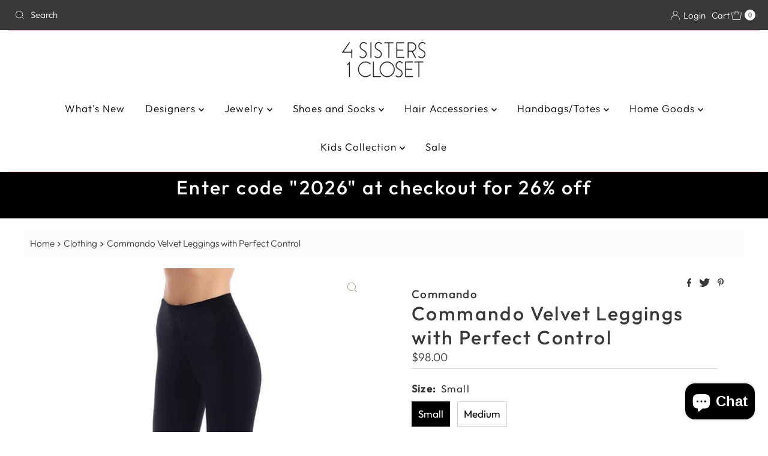

--- FILE ---
content_type: text/html; charset=utf-8
request_url: https://4sisters1closet.com/products/commando-velvet-leggings-with-perfect-control
body_size: 35514
content:
<!DOCTYPE html>
<html lang="en" class="no-js" lang="en">
<head>
  <meta charset="utf-8" />
  <meta name="viewport" content="width=device-width, initial-scale=1">

  <!-- Establish early connection to external domains -->
  <link rel="preconnect" href="https://cdn.shopify.com" crossorigin>
  <link rel="preconnect" href="https://fonts.shopify.com" crossorigin>
  <link rel="preconnect" href="https://monorail-edge.shopifysvc.com">
  <link rel="preconnect" href="//ajax.googleapis.com" crossorigin /><!-- Preload onDomain stylesheets and script libraries -->
  <link rel="preload" href="//4sisters1closet.com/cdn/shop/t/4/assets/stylesheet.css?v=182151790103932070391669735214" as="style">
  <link rel="preload" as="font" href="//4sisters1closet.com/cdn/fonts/outfit/outfit_n3.8c97ae4c4fac7c2ea467a6dc784857f4de7e0e37.woff2" type="font/woff2" crossorigin>
  <link rel="preload" as="font" href="//4sisters1closet.com/cdn/fonts/outfit/outfit_n3.8c97ae4c4fac7c2ea467a6dc784857f4de7e0e37.woff2" type="font/woff2" crossorigin>
  <link rel="preload" as="font" href="//4sisters1closet.com/cdn/fonts/outfit/outfit_n5.8646f8eed6d6d0a1ac9821ab288cc9621d1e145e.woff2" type="font/woff2" crossorigin>
  <link rel="preload" href="//4sisters1closet.com/cdn/shop/t/4/assets/eventemitter3.min.js?v=27939738353326123541669735214" as="script">
  <link rel="preload" href="//4sisters1closet.com/cdn/shop/t/4/assets/theme.js?v=35813458049442283101669735214" as="script">

  
  <link rel="canonical" href="https://4sisters1closet.com/products/commando-velvet-leggings-with-perfect-control" />

  <title>Commando Velvet Leggings with Perfect Control &ndash; 4Sisters1Closet</title>
  <meta name="description" content="These velvet wonders are designed as only commando would do them with our signature internal waistband and fabulously firming fabric Leg (90% polyester, 10% spandex), waistband (72% nylon, 28% spandex) Internal waistband technology Smoothing properties Fabric durability USA constructed  " />

  

  <meta property="og:type" content="product">
  <meta property="og:title" content="Commando Velvet Leggings with Perfect Control">
  <meta property="og:url" content="https://4sisters1closet.com/products/commando-velvet-leggings-with-perfect-control">
  <meta property="og:description" content="These velvet wonders are designed as only commando would do them with our signature internal waistband and fabulously firming fabric

Leg (90% polyester, 10% spandex), waistband (72% nylon, 28% spandex)
Internal waistband technology
Smoothing properties
Fabric durability
USA constructed


 ">
  
    <meta property="og:image" content="http://4sisters1closet.com/cdn/shop/products/SLG05_BLK_F_CYC_1_720x720_da8f6aeb-72aa-4a72-afbc-c7de5d42d723_800x.jpg?v=1544815737">
    <meta property="og:image:secure_url" content="https://4sisters1closet.com/cdn/shop/products/SLG05_BLK_F_CYC_1_720x720_da8f6aeb-72aa-4a72-afbc-c7de5d42d723_800x.jpg?v=1544815737">
  
    <meta property="og:image" content="http://4sisters1closet.com/cdn/shop/products/SLG05_BLK_B_CYC_1_compact_94dae711-9bfa-4a0e-8b25-57aacb8209da_800x.jpg?v=1544815745">
    <meta property="og:image:secure_url" content="https://4sisters1closet.com/cdn/shop/products/SLG05_BLK_B_CYC_1_compact_94dae711-9bfa-4a0e-8b25-57aacb8209da_800x.jpg?v=1544815745">
  
    <meta property="og:image" content="http://4sisters1closet.com/cdn/shop/products/commando-perfect-control-velvet-leggings_800x.jpg?v=1544815755">
    <meta property="og:image:secure_url" content="https://4sisters1closet.com/cdn/shop/products/commando-perfect-control-velvet-leggings_800x.jpg?v=1544815755">
  
  <meta property="og:price:amount" content="98.00">
  <meta property="og:price:currency" content="USD">

<meta property="og:site_name" content="4Sisters1Closet">



  <meta name="twitter:card" content="summary">


  <meta name="twitter:site" content="@shopify">


  <meta name="twitter:title" content="Commando Velvet Leggings with Perfect Control">
  <meta name="twitter:description" content="These velvet wonders are designed as only commando would do them with our signature internal waistband and fabulously firming fabric

Leg (90% polyester, 10% spandex), waistband (72% nylon, 28% spande"><meta name="twitter:card" content="//4sisters1closet.com/cdn/shop/products/SLG05_BLK_B_CYC_1_compact_94dae711-9bfa-4a0e-8b25-57aacb8209da_1024x.jpg?v=1544815745">
    <meta name="twitter:image" content="//4sisters1closet.com/cdn/shop/products/SLG05_BLK_B_CYC_1_compact_94dae711-9bfa-4a0e-8b25-57aacb8209da_1024x.jpg?v=1544815745"><meta name="twitter:card" content="//4sisters1closet.com/cdn/shop/products/SLG05_BLK_B_CYC_1_compact_94dae711-9bfa-4a0e-8b25-57aacb8209da_1024x.jpg?v=1544815745">
    <meta name="twitter:image" content="//4sisters1closet.com/cdn/shop/products/SLG05_BLK_B_CYC_1_compact_94dae711-9bfa-4a0e-8b25-57aacb8209da_1024x.jpg?v=1544815745"><meta name="twitter:card" content="//4sisters1closet.com/cdn/shop/products/SLG05_BLK_B_CYC_1_compact_94dae711-9bfa-4a0e-8b25-57aacb8209da_1024x.jpg?v=1544815745">
    <meta name="twitter:image" content="//4sisters1closet.com/cdn/shop/products/SLG05_BLK_B_CYC_1_compact_94dae711-9bfa-4a0e-8b25-57aacb8209da_1024x.jpg?v=1544815745"><meta name="twitter:image:width" content="480">
  <meta name="twitter:image:height" content="480">


  
 <script type="application/ld+json">
   {
     "@context": "https://schema.org",
     "@type": "Product",
     "id": "commando-velvet-leggings-with-perfect-control",
     "url": "https:\/\/4sisters1closet.com\/products\/commando-velvet-leggings-with-perfect-control",
     "image": "\/\/4sisters1closet.com\/cdn\/shop\/products\/SLG05_BLK_F_CYC_1_720x720_da8f6aeb-72aa-4a72-afbc-c7de5d42d723_1024x.jpg?v=1544815737",
     "name": "Commando Velvet Leggings with Perfect Control",
     "brand": {
        "@type": "Brand",
        "name": "Commando"
      },
     "description": "These velvet wonders are designed as only commando would do them with our signature internal waistband and fabulously firming fabric\n\nLeg (90% polyester, 10% spandex), waistband (72% nylon, 28% spandex)\nInternal waistband technology\nSmoothing properties\nFabric durability\nUSA constructed\n\n\n ","sku": 17986170781811,"offers": [
        
        {
           "@type": "Offer",
           "price": "98.00",
           "priceCurrency": "USD",
           "availability": "http://schema.org/InStock",
           "priceValidUntil": "2030-01-01",
           "url": "\/products\/commando-velvet-leggings-with-perfect-control"
         },
       
        {
           "@type": "Offer",
           "price": "98.00",
           "priceCurrency": "USD",
           "availability": "http://schema.org/InStock",
           "priceValidUntil": "2030-01-01",
           "url": "\/products\/commando-velvet-leggings-with-perfect-control"
         },
       
        {
           "@type": "Offer",
           "price": "98.00",
           "priceCurrency": "USD",
           "availability": "http://schema.org/InStock",
           "priceValidUntil": "2030-01-01",
           "url": "\/products\/commando-velvet-leggings-with-perfect-control"
         },
       
        {
           "@type": "Offer",
           "price": "98.00",
           "priceCurrency": "USD",
           "availability": "http://schema.org/InStock",
           "priceValidUntil": "2030-01-01",
           "url": "\/products\/commando-velvet-leggings-with-perfect-control"
         }
       
     ]}
 </script>


  <style data-shopify>
:root {
    --main-family: Outfit, sans-serif;
    --main-weight: 300;
    --main-style: normal;
    --nav-family: Outfit, sans-serif;
    --nav-weight: 300;
    --nav-style: normal;
    --heading-family: Outfit, sans-serif;
    --heading-weight: 500;
    --heading-style: normal;

    --font-size: 17px;
    --h1-size: 32px;
    --h2-size: 29px;
    --h3-size: 26px;
    --nav-size: 17px;

    --announcement-background: #393939;
    --announcement-text: #ffffff;
    --header-background: #ffffff;
    --header-text: #393939;
    --nav-color: #000000;
    --nav-hover-link-color: #515151;
    --nav-hover-accent-color: #9f9070;
    --nav-dropdown-text: #000000;
    --nav-dropdown-background: #ffffff;
    --mobile-header-background: #ffffff;
    --mobile-header-text: #393939;
    --background: #ffffff;
    --text-color: #393939;
    --sale-color: #eba1b8;
    --so-color: #f4cd6f;
    --new-color: #000000;
    --dotted-color: #d5d5d5;
    --review-stars: #f4cd6f;
    --secondary-color: #fbfbfb;
    --section-heading-text: #393939;
    --section-heading-primary: rgba(0,0,0,0);
    --section-heading-primary-hover: rgba(0,0,0,0);
    --section-heading-accent: #9f9070;
    --banner-text: #161616;
    --banner-caption-bg: #ffffff;
    --button-color: #393939;
    --button-text: #ffffff;
    --button-hover: #000000;
    --secondary-button-color: #d5d5d5;
    --secondary-button-text: #000000;
    --secondary-button-hover: #d6d6d6;
    --direction-color: #9f9070;
    --direction-background: #ffffff;
    --direction-hover: #ffffff;
    --swatch-color: #000000;
    --swatch-background: #ffffff;
    --swatch-border: #d5d5d5;
    --swatch-selected-color: #ffffff;
    --swatch-selected-background: #000000;
    --swatch-selected-border: #000000;
    --footer-background: #ffffff;
    --footer-text: #000000;
    --footer-icons: #000000;

    --header-border-width: 10%;
    --header-border-weight: 3px;
    --header-border-style: solid;
    --free-shipping-bg: #9f9070;
    --free-shipping-text: #fff;
    --keyboard-focus: #747474;
    --focus-border-style: dotted;
    --focus-border-weight: 2px;

    --error-msg-dark: #e81000;
    --error-msg-light: #ffeae8;
    --success-msg-dark: #007f5f;
    --success-msg-light: #e5fff8;

    --select-arrow-bg: url(//4sisters1closet.com/cdn/shop/t/4/assets/select-arrow.png?v=112595941721225094991669735214);
    --icon-border-color: #ffffff;
    --product-align: center;

    --color-body-text: var(--text-color);
    --color-body: var(--background);
    --color-bg: var(--background);
    --color-filter-size: 18px;

    --star-active: rgb(57, 57, 57);
    --star-inactive: rgb(255, 255, 255);

    --section-background: #ffffff;
    --section-overlay-color: 0, 0, 0;
    --section-overlay-opacity: 0;
    --section-button-size: 17px;;
    --desktop-section-height: ;
    --mobile-section-height: ;


  }
  @media (max-width: 740px) {
  :root {
    --font-size: calc(17px - (17px * 0.15));
    --nav-size: calc(17px - (17px * 0.15));
    --h1-size: calc(32px - (32px * 0.15));
    --h2-size: calc(29px - (29px * 0.15));
    --h3-size: calc(26px - (26px * 0.15));
  }
}
</style>


  <link rel="stylesheet" href="//4sisters1closet.com/cdn/shop/t/4/assets/stylesheet.css?v=182151790103932070391669735214" type="text/css">

  <style>
  @font-face {
  font-family: Outfit;
  font-weight: 300;
  font-style: normal;
  font-display: swap;
  src: url("//4sisters1closet.com/cdn/fonts/outfit/outfit_n3.8c97ae4c4fac7c2ea467a6dc784857f4de7e0e37.woff2") format("woff2"),
       url("//4sisters1closet.com/cdn/fonts/outfit/outfit_n3.b50a189ccde91f9bceee88f207c18c09f0b62a7b.woff") format("woff");
}

  @font-face {
  font-family: Outfit;
  font-weight: 300;
  font-style: normal;
  font-display: swap;
  src: url("//4sisters1closet.com/cdn/fonts/outfit/outfit_n3.8c97ae4c4fac7c2ea467a6dc784857f4de7e0e37.woff2") format("woff2"),
       url("//4sisters1closet.com/cdn/fonts/outfit/outfit_n3.b50a189ccde91f9bceee88f207c18c09f0b62a7b.woff") format("woff");
}

  @font-face {
  font-family: Outfit;
  font-weight: 500;
  font-style: normal;
  font-display: swap;
  src: url("//4sisters1closet.com/cdn/fonts/outfit/outfit_n5.8646f8eed6d6d0a1ac9821ab288cc9621d1e145e.woff2") format("woff2"),
       url("//4sisters1closet.com/cdn/fonts/outfit/outfit_n5.9e3c12421e42661c948a7f5b879e5e0c7d394cd6.woff") format("woff");
}

  @font-face {
  font-family: Outfit;
  font-weight: 400;
  font-style: normal;
  font-display: swap;
  src: url("//4sisters1closet.com/cdn/fonts/outfit/outfit_n4.387c2e2715c484a1f1075eb90d64808f1b37ac58.woff2") format("woff2"),
       url("//4sisters1closet.com/cdn/fonts/outfit/outfit_n4.aca8c81f18f62c9baa15c2dc5d1f6dd5442cdc50.woff") format("woff");
}

  
  
  </style>

  <script>window.performance && window.performance.mark && window.performance.mark('shopify.content_for_header.start');</script><meta name="google-site-verification" content="QWfsuNeuXS0jOBUOQBE2f8LNU4j9ZxYczM0GF_8uCEI">
<meta id="shopify-digital-wallet" name="shopify-digital-wallet" content="/621903987/digital_wallets/dialog">
<meta name="shopify-checkout-api-token" content="f5c9a2577c53fa463d7e801d28bf793b">
<meta id="in-context-paypal-metadata" data-shop-id="621903987" data-venmo-supported="false" data-environment="production" data-locale="en_US" data-paypal-v4="true" data-currency="USD">
<link rel="alternate" type="application/json+oembed" href="https://4sisters1closet.com/products/commando-velvet-leggings-with-perfect-control.oembed">
<script async="async" src="/checkouts/internal/preloads.js?locale=en-US"></script>
<link rel="preconnect" href="https://shop.app" crossorigin="anonymous">
<script async="async" src="https://shop.app/checkouts/internal/preloads.js?locale=en-US&shop_id=621903987" crossorigin="anonymous"></script>
<script id="apple-pay-shop-capabilities" type="application/json">{"shopId":621903987,"countryCode":"US","currencyCode":"USD","merchantCapabilities":["supports3DS"],"merchantId":"gid:\/\/shopify\/Shop\/621903987","merchantName":"4Sisters1Closet","requiredBillingContactFields":["postalAddress","email"],"requiredShippingContactFields":["postalAddress","email"],"shippingType":"shipping","supportedNetworks":["visa","masterCard","amex","discover","elo","jcb"],"total":{"type":"pending","label":"4Sisters1Closet","amount":"1.00"},"shopifyPaymentsEnabled":true,"supportsSubscriptions":true}</script>
<script id="shopify-features" type="application/json">{"accessToken":"f5c9a2577c53fa463d7e801d28bf793b","betas":["rich-media-storefront-analytics"],"domain":"4sisters1closet.com","predictiveSearch":true,"shopId":621903987,"locale":"en"}</script>
<script>var Shopify = Shopify || {};
Shopify.shop = "4sisters1closet.myshopify.com";
Shopify.locale = "en";
Shopify.currency = {"active":"USD","rate":"1.0"};
Shopify.country = "US";
Shopify.theme = {"name":"Mr Parker","id":139082367288,"schema_name":"Mr Parker","schema_version":"8.7.0","theme_store_id":567,"role":"main"};
Shopify.theme.handle = "null";
Shopify.theme.style = {"id":null,"handle":null};
Shopify.cdnHost = "4sisters1closet.com/cdn";
Shopify.routes = Shopify.routes || {};
Shopify.routes.root = "/";</script>
<script type="module">!function(o){(o.Shopify=o.Shopify||{}).modules=!0}(window);</script>
<script>!function(o){function n(){var o=[];function n(){o.push(Array.prototype.slice.apply(arguments))}return n.q=o,n}var t=o.Shopify=o.Shopify||{};t.loadFeatures=n(),t.autoloadFeatures=n()}(window);</script>
<script>
  window.ShopifyPay = window.ShopifyPay || {};
  window.ShopifyPay.apiHost = "shop.app\/pay";
  window.ShopifyPay.redirectState = null;
</script>
<script id="shop-js-analytics" type="application/json">{"pageType":"product"}</script>
<script defer="defer" async type="module" src="//4sisters1closet.com/cdn/shopifycloud/shop-js/modules/v2/client.init-shop-cart-sync_C5BV16lS.en.esm.js"></script>
<script defer="defer" async type="module" src="//4sisters1closet.com/cdn/shopifycloud/shop-js/modules/v2/chunk.common_CygWptCX.esm.js"></script>
<script type="module">
  await import("//4sisters1closet.com/cdn/shopifycloud/shop-js/modules/v2/client.init-shop-cart-sync_C5BV16lS.en.esm.js");
await import("//4sisters1closet.com/cdn/shopifycloud/shop-js/modules/v2/chunk.common_CygWptCX.esm.js");

  window.Shopify.SignInWithShop?.initShopCartSync?.({"fedCMEnabled":true,"windoidEnabled":true});

</script>
<script>
  window.Shopify = window.Shopify || {};
  if (!window.Shopify.featureAssets) window.Shopify.featureAssets = {};
  window.Shopify.featureAssets['shop-js'] = {"shop-cart-sync":["modules/v2/client.shop-cart-sync_ZFArdW7E.en.esm.js","modules/v2/chunk.common_CygWptCX.esm.js"],"init-fed-cm":["modules/v2/client.init-fed-cm_CmiC4vf6.en.esm.js","modules/v2/chunk.common_CygWptCX.esm.js"],"shop-button":["modules/v2/client.shop-button_tlx5R9nI.en.esm.js","modules/v2/chunk.common_CygWptCX.esm.js"],"shop-cash-offers":["modules/v2/client.shop-cash-offers_DOA2yAJr.en.esm.js","modules/v2/chunk.common_CygWptCX.esm.js","modules/v2/chunk.modal_D71HUcav.esm.js"],"init-windoid":["modules/v2/client.init-windoid_sURxWdc1.en.esm.js","modules/v2/chunk.common_CygWptCX.esm.js"],"shop-toast-manager":["modules/v2/client.shop-toast-manager_ClPi3nE9.en.esm.js","modules/v2/chunk.common_CygWptCX.esm.js"],"init-shop-email-lookup-coordinator":["modules/v2/client.init-shop-email-lookup-coordinator_B8hsDcYM.en.esm.js","modules/v2/chunk.common_CygWptCX.esm.js"],"init-shop-cart-sync":["modules/v2/client.init-shop-cart-sync_C5BV16lS.en.esm.js","modules/v2/chunk.common_CygWptCX.esm.js"],"avatar":["modules/v2/client.avatar_BTnouDA3.en.esm.js"],"pay-button":["modules/v2/client.pay-button_FdsNuTd3.en.esm.js","modules/v2/chunk.common_CygWptCX.esm.js"],"init-customer-accounts":["modules/v2/client.init-customer-accounts_DxDtT_ad.en.esm.js","modules/v2/client.shop-login-button_C5VAVYt1.en.esm.js","modules/v2/chunk.common_CygWptCX.esm.js","modules/v2/chunk.modal_D71HUcav.esm.js"],"init-shop-for-new-customer-accounts":["modules/v2/client.init-shop-for-new-customer-accounts_ChsxoAhi.en.esm.js","modules/v2/client.shop-login-button_C5VAVYt1.en.esm.js","modules/v2/chunk.common_CygWptCX.esm.js","modules/v2/chunk.modal_D71HUcav.esm.js"],"shop-login-button":["modules/v2/client.shop-login-button_C5VAVYt1.en.esm.js","modules/v2/chunk.common_CygWptCX.esm.js","modules/v2/chunk.modal_D71HUcav.esm.js"],"init-customer-accounts-sign-up":["modules/v2/client.init-customer-accounts-sign-up_CPSyQ0Tj.en.esm.js","modules/v2/client.shop-login-button_C5VAVYt1.en.esm.js","modules/v2/chunk.common_CygWptCX.esm.js","modules/v2/chunk.modal_D71HUcav.esm.js"],"shop-follow-button":["modules/v2/client.shop-follow-button_Cva4Ekp9.en.esm.js","modules/v2/chunk.common_CygWptCX.esm.js","modules/v2/chunk.modal_D71HUcav.esm.js"],"checkout-modal":["modules/v2/client.checkout-modal_BPM8l0SH.en.esm.js","modules/v2/chunk.common_CygWptCX.esm.js","modules/v2/chunk.modal_D71HUcav.esm.js"],"lead-capture":["modules/v2/client.lead-capture_Bi8yE_yS.en.esm.js","modules/v2/chunk.common_CygWptCX.esm.js","modules/v2/chunk.modal_D71HUcav.esm.js"],"shop-login":["modules/v2/client.shop-login_D6lNrXab.en.esm.js","modules/v2/chunk.common_CygWptCX.esm.js","modules/v2/chunk.modal_D71HUcav.esm.js"],"payment-terms":["modules/v2/client.payment-terms_CZxnsJam.en.esm.js","modules/v2/chunk.common_CygWptCX.esm.js","modules/v2/chunk.modal_D71HUcav.esm.js"]};
</script>
<script>(function() {
  var isLoaded = false;
  function asyncLoad() {
    if (isLoaded) return;
    isLoaded = true;
    var urls = ["https:\/\/chimpstatic.com\/mcjs-connected\/js\/users\/311097291546a46d9abeaec79\/76da5c9dffafd0ad71557f187.js?shop=4sisters1closet.myshopify.com","https:\/\/cdn.nfcube.com\/4729c34e39db3c117ce8ff84bc529938.js?shop=4sisters1closet.myshopify.com"];
    for (var i = 0; i < urls.length; i++) {
      var s = document.createElement('script');
      s.type = 'text/javascript';
      s.async = true;
      s.src = urls[i];
      var x = document.getElementsByTagName('script')[0];
      x.parentNode.insertBefore(s, x);
    }
  };
  if(window.attachEvent) {
    window.attachEvent('onload', asyncLoad);
  } else {
    window.addEventListener('load', asyncLoad, false);
  }
})();</script>
<script id="__st">var __st={"a":621903987,"offset":-18000,"reqid":"69da228d-5f12-44a6-bf05-dde3ed6eb18f-1768727621","pageurl":"4sisters1closet.com\/products\/commando-velvet-leggings-with-perfect-control","u":"ee2ca6adebba","p":"product","rtyp":"product","rid":1843657441395};</script>
<script>window.ShopifyPaypalV4VisibilityTracking = true;</script>
<script id="captcha-bootstrap">!function(){'use strict';const t='contact',e='account',n='new_comment',o=[[t,t],['blogs',n],['comments',n],[t,'customer']],c=[[e,'customer_login'],[e,'guest_login'],[e,'recover_customer_password'],[e,'create_customer']],r=t=>t.map((([t,e])=>`form[action*='/${t}']:not([data-nocaptcha='true']) input[name='form_type'][value='${e}']`)).join(','),a=t=>()=>t?[...document.querySelectorAll(t)].map((t=>t.form)):[];function s(){const t=[...o],e=r(t);return a(e)}const i='password',u='form_key',d=['recaptcha-v3-token','g-recaptcha-response','h-captcha-response',i],f=()=>{try{return window.sessionStorage}catch{return}},m='__shopify_v',_=t=>t.elements[u];function p(t,e,n=!1){try{const o=window.sessionStorage,c=JSON.parse(o.getItem(e)),{data:r}=function(t){const{data:e,action:n}=t;return t[m]||n?{data:e,action:n}:{data:t,action:n}}(c);for(const[e,n]of Object.entries(r))t.elements[e]&&(t.elements[e].value=n);n&&o.removeItem(e)}catch(o){console.error('form repopulation failed',{error:o})}}const l='form_type',E='cptcha';function T(t){t.dataset[E]=!0}const w=window,h=w.document,L='Shopify',v='ce_forms',y='captcha';let A=!1;((t,e)=>{const n=(g='f06e6c50-85a8-45c8-87d0-21a2b65856fe',I='https://cdn.shopify.com/shopifycloud/storefront-forms-hcaptcha/ce_storefront_forms_captcha_hcaptcha.v1.5.2.iife.js',D={infoText:'Protected by hCaptcha',privacyText:'Privacy',termsText:'Terms'},(t,e,n)=>{const o=w[L][v],c=o.bindForm;if(c)return c(t,g,e,D).then(n);var r;o.q.push([[t,g,e,D],n]),r=I,A||(h.body.append(Object.assign(h.createElement('script'),{id:'captcha-provider',async:!0,src:r})),A=!0)});var g,I,D;w[L]=w[L]||{},w[L][v]=w[L][v]||{},w[L][v].q=[],w[L][y]=w[L][y]||{},w[L][y].protect=function(t,e){n(t,void 0,e),T(t)},Object.freeze(w[L][y]),function(t,e,n,w,h,L){const[v,y,A,g]=function(t,e,n){const i=e?o:[],u=t?c:[],d=[...i,...u],f=r(d),m=r(i),_=r(d.filter((([t,e])=>n.includes(e))));return[a(f),a(m),a(_),s()]}(w,h,L),I=t=>{const e=t.target;return e instanceof HTMLFormElement?e:e&&e.form},D=t=>v().includes(t);t.addEventListener('submit',(t=>{const e=I(t);if(!e)return;const n=D(e)&&!e.dataset.hcaptchaBound&&!e.dataset.recaptchaBound,o=_(e),c=g().includes(e)&&(!o||!o.value);(n||c)&&t.preventDefault(),c&&!n&&(function(t){try{if(!f())return;!function(t){const e=f();if(!e)return;const n=_(t);if(!n)return;const o=n.value;o&&e.removeItem(o)}(t);const e=Array.from(Array(32),(()=>Math.random().toString(36)[2])).join('');!function(t,e){_(t)||t.append(Object.assign(document.createElement('input'),{type:'hidden',name:u})),t.elements[u].value=e}(t,e),function(t,e){const n=f();if(!n)return;const o=[...t.querySelectorAll(`input[type='${i}']`)].map((({name:t})=>t)),c=[...d,...o],r={};for(const[a,s]of new FormData(t).entries())c.includes(a)||(r[a]=s);n.setItem(e,JSON.stringify({[m]:1,action:t.action,data:r}))}(t,e)}catch(e){console.error('failed to persist form',e)}}(e),e.submit())}));const S=(t,e)=>{t&&!t.dataset[E]&&(n(t,e.some((e=>e===t))),T(t))};for(const o of['focusin','change'])t.addEventListener(o,(t=>{const e=I(t);D(e)&&S(e,y())}));const B=e.get('form_key'),M=e.get(l),P=B&&M;t.addEventListener('DOMContentLoaded',(()=>{const t=y();if(P)for(const e of t)e.elements[l].value===M&&p(e,B);[...new Set([...A(),...v().filter((t=>'true'===t.dataset.shopifyCaptcha))])].forEach((e=>S(e,t)))}))}(h,new URLSearchParams(w.location.search),n,t,e,['guest_login'])})(!0,!0)}();</script>
<script integrity="sha256-4kQ18oKyAcykRKYeNunJcIwy7WH5gtpwJnB7kiuLZ1E=" data-source-attribution="shopify.loadfeatures" defer="defer" src="//4sisters1closet.com/cdn/shopifycloud/storefront/assets/storefront/load_feature-a0a9edcb.js" crossorigin="anonymous"></script>
<script crossorigin="anonymous" defer="defer" src="//4sisters1closet.com/cdn/shopifycloud/storefront/assets/shopify_pay/storefront-65b4c6d7.js?v=20250812"></script>
<script data-source-attribution="shopify.dynamic_checkout.dynamic.init">var Shopify=Shopify||{};Shopify.PaymentButton=Shopify.PaymentButton||{isStorefrontPortableWallets:!0,init:function(){window.Shopify.PaymentButton.init=function(){};var t=document.createElement("script");t.src="https://4sisters1closet.com/cdn/shopifycloud/portable-wallets/latest/portable-wallets.en.js",t.type="module",document.head.appendChild(t)}};
</script>
<script data-source-attribution="shopify.dynamic_checkout.buyer_consent">
  function portableWalletsHideBuyerConsent(e){var t=document.getElementById("shopify-buyer-consent"),n=document.getElementById("shopify-subscription-policy-button");t&&n&&(t.classList.add("hidden"),t.setAttribute("aria-hidden","true"),n.removeEventListener("click",e))}function portableWalletsShowBuyerConsent(e){var t=document.getElementById("shopify-buyer-consent"),n=document.getElementById("shopify-subscription-policy-button");t&&n&&(t.classList.remove("hidden"),t.removeAttribute("aria-hidden"),n.addEventListener("click",e))}window.Shopify?.PaymentButton&&(window.Shopify.PaymentButton.hideBuyerConsent=portableWalletsHideBuyerConsent,window.Shopify.PaymentButton.showBuyerConsent=portableWalletsShowBuyerConsent);
</script>
<script data-source-attribution="shopify.dynamic_checkout.cart.bootstrap">document.addEventListener("DOMContentLoaded",(function(){function t(){return document.querySelector("shopify-accelerated-checkout-cart, shopify-accelerated-checkout")}if(t())Shopify.PaymentButton.init();else{new MutationObserver((function(e,n){t()&&(Shopify.PaymentButton.init(),n.disconnect())})).observe(document.body,{childList:!0,subtree:!0})}}));
</script>
<link id="shopify-accelerated-checkout-styles" rel="stylesheet" media="screen" href="https://4sisters1closet.com/cdn/shopifycloud/portable-wallets/latest/accelerated-checkout-backwards-compat.css" crossorigin="anonymous">
<style id="shopify-accelerated-checkout-cart">
        #shopify-buyer-consent {
  margin-top: 1em;
  display: inline-block;
  width: 100%;
}

#shopify-buyer-consent.hidden {
  display: none;
}

#shopify-subscription-policy-button {
  background: none;
  border: none;
  padding: 0;
  text-decoration: underline;
  font-size: inherit;
  cursor: pointer;
}

#shopify-subscription-policy-button::before {
  box-shadow: none;
}

      </style>

<script>window.performance && window.performance.mark && window.performance.mark('shopify.content_for_header.end');</script>

<script src="https://cdn.shopify.com/extensions/7bc9bb47-adfa-4267-963e-cadee5096caf/inbox-1252/assets/inbox-chat-loader.js" type="text/javascript" defer="defer"></script>
<link href="https://monorail-edge.shopifysvc.com" rel="dns-prefetch">
<script>(function(){if ("sendBeacon" in navigator && "performance" in window) {try {var session_token_from_headers = performance.getEntriesByType('navigation')[0].serverTiming.find(x => x.name == '_s').description;} catch {var session_token_from_headers = undefined;}var session_cookie_matches = document.cookie.match(/_shopify_s=([^;]*)/);var session_token_from_cookie = session_cookie_matches && session_cookie_matches.length === 2 ? session_cookie_matches[1] : "";var session_token = session_token_from_headers || session_token_from_cookie || "";function handle_abandonment_event(e) {var entries = performance.getEntries().filter(function(entry) {return /monorail-edge.shopifysvc.com/.test(entry.name);});if (!window.abandonment_tracked && entries.length === 0) {window.abandonment_tracked = true;var currentMs = Date.now();var navigation_start = performance.timing.navigationStart;var payload = {shop_id: 621903987,url: window.location.href,navigation_start,duration: currentMs - navigation_start,session_token,page_type: "product"};window.navigator.sendBeacon("https://monorail-edge.shopifysvc.com/v1/produce", JSON.stringify({schema_id: "online_store_buyer_site_abandonment/1.1",payload: payload,metadata: {event_created_at_ms: currentMs,event_sent_at_ms: currentMs}}));}}window.addEventListener('pagehide', handle_abandonment_event);}}());</script>
<script id="web-pixels-manager-setup">(function e(e,d,r,n,o){if(void 0===o&&(o={}),!Boolean(null===(a=null===(i=window.Shopify)||void 0===i?void 0:i.analytics)||void 0===a?void 0:a.replayQueue)){var i,a;window.Shopify=window.Shopify||{};var t=window.Shopify;t.analytics=t.analytics||{};var s=t.analytics;s.replayQueue=[],s.publish=function(e,d,r){return s.replayQueue.push([e,d,r]),!0};try{self.performance.mark("wpm:start")}catch(e){}var l=function(){var e={modern:/Edge?\/(1{2}[4-9]|1[2-9]\d|[2-9]\d{2}|\d{4,})\.\d+(\.\d+|)|Firefox\/(1{2}[4-9]|1[2-9]\d|[2-9]\d{2}|\d{4,})\.\d+(\.\d+|)|Chrom(ium|e)\/(9{2}|\d{3,})\.\d+(\.\d+|)|(Maci|X1{2}).+ Version\/(15\.\d+|(1[6-9]|[2-9]\d|\d{3,})\.\d+)([,.]\d+|)( \(\w+\)|)( Mobile\/\w+|) Safari\/|Chrome.+OPR\/(9{2}|\d{3,})\.\d+\.\d+|(CPU[ +]OS|iPhone[ +]OS|CPU[ +]iPhone|CPU IPhone OS|CPU iPad OS)[ +]+(15[._]\d+|(1[6-9]|[2-9]\d|\d{3,})[._]\d+)([._]\d+|)|Android:?[ /-](13[3-9]|1[4-9]\d|[2-9]\d{2}|\d{4,})(\.\d+|)(\.\d+|)|Android.+Firefox\/(13[5-9]|1[4-9]\d|[2-9]\d{2}|\d{4,})\.\d+(\.\d+|)|Android.+Chrom(ium|e)\/(13[3-9]|1[4-9]\d|[2-9]\d{2}|\d{4,})\.\d+(\.\d+|)|SamsungBrowser\/([2-9]\d|\d{3,})\.\d+/,legacy:/Edge?\/(1[6-9]|[2-9]\d|\d{3,})\.\d+(\.\d+|)|Firefox\/(5[4-9]|[6-9]\d|\d{3,})\.\d+(\.\d+|)|Chrom(ium|e)\/(5[1-9]|[6-9]\d|\d{3,})\.\d+(\.\d+|)([\d.]+$|.*Safari\/(?![\d.]+ Edge\/[\d.]+$))|(Maci|X1{2}).+ Version\/(10\.\d+|(1[1-9]|[2-9]\d|\d{3,})\.\d+)([,.]\d+|)( \(\w+\)|)( Mobile\/\w+|) Safari\/|Chrome.+OPR\/(3[89]|[4-9]\d|\d{3,})\.\d+\.\d+|(CPU[ +]OS|iPhone[ +]OS|CPU[ +]iPhone|CPU IPhone OS|CPU iPad OS)[ +]+(10[._]\d+|(1[1-9]|[2-9]\d|\d{3,})[._]\d+)([._]\d+|)|Android:?[ /-](13[3-9]|1[4-9]\d|[2-9]\d{2}|\d{4,})(\.\d+|)(\.\d+|)|Mobile Safari.+OPR\/([89]\d|\d{3,})\.\d+\.\d+|Android.+Firefox\/(13[5-9]|1[4-9]\d|[2-9]\d{2}|\d{4,})\.\d+(\.\d+|)|Android.+Chrom(ium|e)\/(13[3-9]|1[4-9]\d|[2-9]\d{2}|\d{4,})\.\d+(\.\d+|)|Android.+(UC? ?Browser|UCWEB|U3)[ /]?(15\.([5-9]|\d{2,})|(1[6-9]|[2-9]\d|\d{3,})\.\d+)\.\d+|SamsungBrowser\/(5\.\d+|([6-9]|\d{2,})\.\d+)|Android.+MQ{2}Browser\/(14(\.(9|\d{2,})|)|(1[5-9]|[2-9]\d|\d{3,})(\.\d+|))(\.\d+|)|K[Aa][Ii]OS\/(3\.\d+|([4-9]|\d{2,})\.\d+)(\.\d+|)/},d=e.modern,r=e.legacy,n=navigator.userAgent;return n.match(d)?"modern":n.match(r)?"legacy":"unknown"}(),u="modern"===l?"modern":"legacy",c=(null!=n?n:{modern:"",legacy:""})[u],f=function(e){return[e.baseUrl,"/wpm","/b",e.hashVersion,"modern"===e.buildTarget?"m":"l",".js"].join("")}({baseUrl:d,hashVersion:r,buildTarget:u}),m=function(e){var d=e.version,r=e.bundleTarget,n=e.surface,o=e.pageUrl,i=e.monorailEndpoint;return{emit:function(e){var a=e.status,t=e.errorMsg,s=(new Date).getTime(),l=JSON.stringify({metadata:{event_sent_at_ms:s},events:[{schema_id:"web_pixels_manager_load/3.1",payload:{version:d,bundle_target:r,page_url:o,status:a,surface:n,error_msg:t},metadata:{event_created_at_ms:s}}]});if(!i)return console&&console.warn&&console.warn("[Web Pixels Manager] No Monorail endpoint provided, skipping logging."),!1;try{return self.navigator.sendBeacon.bind(self.navigator)(i,l)}catch(e){}var u=new XMLHttpRequest;try{return u.open("POST",i,!0),u.setRequestHeader("Content-Type","text/plain"),u.send(l),!0}catch(e){return console&&console.warn&&console.warn("[Web Pixels Manager] Got an unhandled error while logging to Monorail."),!1}}}}({version:r,bundleTarget:l,surface:e.surface,pageUrl:self.location.href,monorailEndpoint:e.monorailEndpoint});try{o.browserTarget=l,function(e){var d=e.src,r=e.async,n=void 0===r||r,o=e.onload,i=e.onerror,a=e.sri,t=e.scriptDataAttributes,s=void 0===t?{}:t,l=document.createElement("script"),u=document.querySelector("head"),c=document.querySelector("body");if(l.async=n,l.src=d,a&&(l.integrity=a,l.crossOrigin="anonymous"),s)for(var f in s)if(Object.prototype.hasOwnProperty.call(s,f))try{l.dataset[f]=s[f]}catch(e){}if(o&&l.addEventListener("load",o),i&&l.addEventListener("error",i),u)u.appendChild(l);else{if(!c)throw new Error("Did not find a head or body element to append the script");c.appendChild(l)}}({src:f,async:!0,onload:function(){if(!function(){var e,d;return Boolean(null===(d=null===(e=window.Shopify)||void 0===e?void 0:e.analytics)||void 0===d?void 0:d.initialized)}()){var d=window.webPixelsManager.init(e)||void 0;if(d){var r=window.Shopify.analytics;r.replayQueue.forEach((function(e){var r=e[0],n=e[1],o=e[2];d.publishCustomEvent(r,n,o)})),r.replayQueue=[],r.publish=d.publishCustomEvent,r.visitor=d.visitor,r.initialized=!0}}},onerror:function(){return m.emit({status:"failed",errorMsg:"".concat(f," has failed to load")})},sri:function(e){var d=/^sha384-[A-Za-z0-9+/=]+$/;return"string"==typeof e&&d.test(e)}(c)?c:"",scriptDataAttributes:o}),m.emit({status:"loading"})}catch(e){m.emit({status:"failed",errorMsg:(null==e?void 0:e.message)||"Unknown error"})}}})({shopId: 621903987,storefrontBaseUrl: "https://4sisters1closet.com",extensionsBaseUrl: "https://extensions.shopifycdn.com/cdn/shopifycloud/web-pixels-manager",monorailEndpoint: "https://monorail-edge.shopifysvc.com/unstable/produce_batch",surface: "storefront-renderer",enabledBetaFlags: ["2dca8a86"],webPixelsConfigList: [{"id":"804421944","configuration":"{\"config\":\"{\\\"pixel_id\\\":\\\"G-4C73G5441J\\\",\\\"target_country\\\":\\\"US\\\",\\\"gtag_events\\\":[{\\\"type\\\":\\\"begin_checkout\\\",\\\"action_label\\\":[\\\"G-4C73G5441J\\\",\\\"AW-775034692\\\/sUcWCNHKkpEBEMSuyPEC\\\"]},{\\\"type\\\":\\\"search\\\",\\\"action_label\\\":[\\\"G-4C73G5441J\\\",\\\"AW-775034692\\\/v7u4CNTKkpEBEMSuyPEC\\\"]},{\\\"type\\\":\\\"view_item\\\",\\\"action_label\\\":[\\\"G-4C73G5441J\\\",\\\"AW-775034692\\\/PLB5CMvKkpEBEMSuyPEC\\\",\\\"MC-23YE2TC963\\\"]},{\\\"type\\\":\\\"purchase\\\",\\\"action_label\\\":[\\\"G-4C73G5441J\\\",\\\"AW-775034692\\\/K6Y2CMjKkpEBEMSuyPEC\\\",\\\"MC-23YE2TC963\\\"]},{\\\"type\\\":\\\"page_view\\\",\\\"action_label\\\":[\\\"G-4C73G5441J\\\",\\\"AW-775034692\\\/PhjkCMXKkpEBEMSuyPEC\\\",\\\"MC-23YE2TC963\\\"]},{\\\"type\\\":\\\"add_payment_info\\\",\\\"action_label\\\":[\\\"G-4C73G5441J\\\",\\\"AW-775034692\\\/whp7CNfKkpEBEMSuyPEC\\\"]},{\\\"type\\\":\\\"add_to_cart\\\",\\\"action_label\\\":[\\\"G-4C73G5441J\\\",\\\"AW-775034692\\\/VAaICM7KkpEBEMSuyPEC\\\"]}],\\\"enable_monitoring_mode\\\":false}\"}","eventPayloadVersion":"v1","runtimeContext":"OPEN","scriptVersion":"b2a88bafab3e21179ed38636efcd8a93","type":"APP","apiClientId":1780363,"privacyPurposes":[],"dataSharingAdjustments":{"protectedCustomerApprovalScopes":["read_customer_address","read_customer_email","read_customer_name","read_customer_personal_data","read_customer_phone"]}},{"id":"325878072","configuration":"{\"pixel_id\":\"847972192252413\",\"pixel_type\":\"facebook_pixel\",\"metaapp_system_user_token\":\"-\"}","eventPayloadVersion":"v1","runtimeContext":"OPEN","scriptVersion":"ca16bc87fe92b6042fbaa3acc2fbdaa6","type":"APP","apiClientId":2329312,"privacyPurposes":["ANALYTICS","MARKETING","SALE_OF_DATA"],"dataSharingAdjustments":{"protectedCustomerApprovalScopes":["read_customer_address","read_customer_email","read_customer_name","read_customer_personal_data","read_customer_phone"]}},{"id":"167444792","configuration":"{\"tagID\":\"2612877067071\"}","eventPayloadVersion":"v1","runtimeContext":"STRICT","scriptVersion":"18031546ee651571ed29edbe71a3550b","type":"APP","apiClientId":3009811,"privacyPurposes":["ANALYTICS","MARKETING","SALE_OF_DATA"],"dataSharingAdjustments":{"protectedCustomerApprovalScopes":["read_customer_address","read_customer_email","read_customer_name","read_customer_personal_data","read_customer_phone"]}},{"id":"shopify-app-pixel","configuration":"{}","eventPayloadVersion":"v1","runtimeContext":"STRICT","scriptVersion":"0450","apiClientId":"shopify-pixel","type":"APP","privacyPurposes":["ANALYTICS","MARKETING"]},{"id":"shopify-custom-pixel","eventPayloadVersion":"v1","runtimeContext":"LAX","scriptVersion":"0450","apiClientId":"shopify-pixel","type":"CUSTOM","privacyPurposes":["ANALYTICS","MARKETING"]}],isMerchantRequest: false,initData: {"shop":{"name":"4Sisters1Closet","paymentSettings":{"currencyCode":"USD"},"myshopifyDomain":"4sisters1closet.myshopify.com","countryCode":"US","storefrontUrl":"https:\/\/4sisters1closet.com"},"customer":null,"cart":null,"checkout":null,"productVariants":[{"price":{"amount":98.0,"currencyCode":"USD"},"product":{"title":"Commando Velvet Leggings with Perfect Control","vendor":"Commando","id":"1843657441395","untranslatedTitle":"Commando Velvet Leggings with Perfect Control","url":"\/products\/commando-velvet-leggings-with-perfect-control","type":"Clothing"},"id":"17986170781811","image":{"src":"\/\/4sisters1closet.com\/cdn\/shop\/products\/commando-perfect-control-velvet-leggings.jpg?v=1544815755"},"sku":"","title":"Small \/ Sapphire","untranslatedTitle":"Small \/ Sapphire"},{"price":{"amount":98.0,"currencyCode":"USD"},"product":{"title":"Commando Velvet Leggings with Perfect Control","vendor":"Commando","id":"1843657441395","untranslatedTitle":"Commando Velvet Leggings with Perfect Control","url":"\/products\/commando-velvet-leggings-with-perfect-control","type":"Clothing"},"id":"17986170814579","image":{"src":"\/\/4sisters1closet.com\/cdn\/shop\/products\/SLG05_BLK_F_CYC_1_720x720_da8f6aeb-72aa-4a72-afbc-c7de5d42d723.jpg?v=1544815737"},"sku":"","title":"Small \/ Black","untranslatedTitle":"Small \/ Black"},{"price":{"amount":98.0,"currencyCode":"USD"},"product":{"title":"Commando Velvet Leggings with Perfect Control","vendor":"Commando","id":"1843657441395","untranslatedTitle":"Commando Velvet Leggings with Perfect Control","url":"\/products\/commando-velvet-leggings-with-perfect-control","type":"Clothing"},"id":"17986170847347","image":{"src":"\/\/4sisters1closet.com\/cdn\/shop\/products\/commando-perfect-control-velvet-leggings.jpg?v=1544815755"},"sku":"","title":"Medium \/ Sapphire","untranslatedTitle":"Medium \/ Sapphire"},{"price":{"amount":98.0,"currencyCode":"USD"},"product":{"title":"Commando Velvet Leggings with Perfect Control","vendor":"Commando","id":"1843657441395","untranslatedTitle":"Commando Velvet Leggings with Perfect Control","url":"\/products\/commando-velvet-leggings-with-perfect-control","type":"Clothing"},"id":"17986170880115","image":{"src":"\/\/4sisters1closet.com\/cdn\/shop\/products\/SLG05_BLK_F_CYC_1_720x720_da8f6aeb-72aa-4a72-afbc-c7de5d42d723.jpg?v=1544815737"},"sku":"","title":"Medium \/ Black","untranslatedTitle":"Medium \/ Black"}],"purchasingCompany":null},},"https://4sisters1closet.com/cdn","fcfee988w5aeb613cpc8e4bc33m6693e112",{"modern":"","legacy":""},{"shopId":"621903987","storefrontBaseUrl":"https:\/\/4sisters1closet.com","extensionBaseUrl":"https:\/\/extensions.shopifycdn.com\/cdn\/shopifycloud\/web-pixels-manager","surface":"storefront-renderer","enabledBetaFlags":"[\"2dca8a86\"]","isMerchantRequest":"false","hashVersion":"fcfee988w5aeb613cpc8e4bc33m6693e112","publish":"custom","events":"[[\"page_viewed\",{}],[\"product_viewed\",{\"productVariant\":{\"price\":{\"amount\":98.0,\"currencyCode\":\"USD\"},\"product\":{\"title\":\"Commando Velvet Leggings with Perfect Control\",\"vendor\":\"Commando\",\"id\":\"1843657441395\",\"untranslatedTitle\":\"Commando Velvet Leggings with Perfect Control\",\"url\":\"\/products\/commando-velvet-leggings-with-perfect-control\",\"type\":\"Clothing\"},\"id\":\"17986170781811\",\"image\":{\"src\":\"\/\/4sisters1closet.com\/cdn\/shop\/products\/commando-perfect-control-velvet-leggings.jpg?v=1544815755\"},\"sku\":\"\",\"title\":\"Small \/ Sapphire\",\"untranslatedTitle\":\"Small \/ Sapphire\"}}]]"});</script><script>
  window.ShopifyAnalytics = window.ShopifyAnalytics || {};
  window.ShopifyAnalytics.meta = window.ShopifyAnalytics.meta || {};
  window.ShopifyAnalytics.meta.currency = 'USD';
  var meta = {"product":{"id":1843657441395,"gid":"gid:\/\/shopify\/Product\/1843657441395","vendor":"Commando","type":"Clothing","handle":"commando-velvet-leggings-with-perfect-control","variants":[{"id":17986170781811,"price":9800,"name":"Commando Velvet Leggings with Perfect Control - Small \/ Sapphire","public_title":"Small \/ Sapphire","sku":""},{"id":17986170814579,"price":9800,"name":"Commando Velvet Leggings with Perfect Control - Small \/ Black","public_title":"Small \/ Black","sku":""},{"id":17986170847347,"price":9800,"name":"Commando Velvet Leggings with Perfect Control - Medium \/ Sapphire","public_title":"Medium \/ Sapphire","sku":""},{"id":17986170880115,"price":9800,"name":"Commando Velvet Leggings with Perfect Control - Medium \/ Black","public_title":"Medium \/ Black","sku":""}],"remote":false},"page":{"pageType":"product","resourceType":"product","resourceId":1843657441395,"requestId":"69da228d-5f12-44a6-bf05-dde3ed6eb18f-1768727621"}};
  for (var attr in meta) {
    window.ShopifyAnalytics.meta[attr] = meta[attr];
  }
</script>
<script class="analytics">
  (function () {
    var customDocumentWrite = function(content) {
      var jquery = null;

      if (window.jQuery) {
        jquery = window.jQuery;
      } else if (window.Checkout && window.Checkout.$) {
        jquery = window.Checkout.$;
      }

      if (jquery) {
        jquery('body').append(content);
      }
    };

    var hasLoggedConversion = function(token) {
      if (token) {
        return document.cookie.indexOf('loggedConversion=' + token) !== -1;
      }
      return false;
    }

    var setCookieIfConversion = function(token) {
      if (token) {
        var twoMonthsFromNow = new Date(Date.now());
        twoMonthsFromNow.setMonth(twoMonthsFromNow.getMonth() + 2);

        document.cookie = 'loggedConversion=' + token + '; expires=' + twoMonthsFromNow;
      }
    }

    var trekkie = window.ShopifyAnalytics.lib = window.trekkie = window.trekkie || [];
    if (trekkie.integrations) {
      return;
    }
    trekkie.methods = [
      'identify',
      'page',
      'ready',
      'track',
      'trackForm',
      'trackLink'
    ];
    trekkie.factory = function(method) {
      return function() {
        var args = Array.prototype.slice.call(arguments);
        args.unshift(method);
        trekkie.push(args);
        return trekkie;
      };
    };
    for (var i = 0; i < trekkie.methods.length; i++) {
      var key = trekkie.methods[i];
      trekkie[key] = trekkie.factory(key);
    }
    trekkie.load = function(config) {
      trekkie.config = config || {};
      trekkie.config.initialDocumentCookie = document.cookie;
      var first = document.getElementsByTagName('script')[0];
      var script = document.createElement('script');
      script.type = 'text/javascript';
      script.onerror = function(e) {
        var scriptFallback = document.createElement('script');
        scriptFallback.type = 'text/javascript';
        scriptFallback.onerror = function(error) {
                var Monorail = {
      produce: function produce(monorailDomain, schemaId, payload) {
        var currentMs = new Date().getTime();
        var event = {
          schema_id: schemaId,
          payload: payload,
          metadata: {
            event_created_at_ms: currentMs,
            event_sent_at_ms: currentMs
          }
        };
        return Monorail.sendRequest("https://" + monorailDomain + "/v1/produce", JSON.stringify(event));
      },
      sendRequest: function sendRequest(endpointUrl, payload) {
        // Try the sendBeacon API
        if (window && window.navigator && typeof window.navigator.sendBeacon === 'function' && typeof window.Blob === 'function' && !Monorail.isIos12()) {
          var blobData = new window.Blob([payload], {
            type: 'text/plain'
          });

          if (window.navigator.sendBeacon(endpointUrl, blobData)) {
            return true;
          } // sendBeacon was not successful

        } // XHR beacon

        var xhr = new XMLHttpRequest();

        try {
          xhr.open('POST', endpointUrl);
          xhr.setRequestHeader('Content-Type', 'text/plain');
          xhr.send(payload);
        } catch (e) {
          console.log(e);
        }

        return false;
      },
      isIos12: function isIos12() {
        return window.navigator.userAgent.lastIndexOf('iPhone; CPU iPhone OS 12_') !== -1 || window.navigator.userAgent.lastIndexOf('iPad; CPU OS 12_') !== -1;
      }
    };
    Monorail.produce('monorail-edge.shopifysvc.com',
      'trekkie_storefront_load_errors/1.1',
      {shop_id: 621903987,
      theme_id: 139082367288,
      app_name: "storefront",
      context_url: window.location.href,
      source_url: "//4sisters1closet.com/cdn/s/trekkie.storefront.cd680fe47e6c39ca5d5df5f0a32d569bc48c0f27.min.js"});

        };
        scriptFallback.async = true;
        scriptFallback.src = '//4sisters1closet.com/cdn/s/trekkie.storefront.cd680fe47e6c39ca5d5df5f0a32d569bc48c0f27.min.js';
        first.parentNode.insertBefore(scriptFallback, first);
      };
      script.async = true;
      script.src = '//4sisters1closet.com/cdn/s/trekkie.storefront.cd680fe47e6c39ca5d5df5f0a32d569bc48c0f27.min.js';
      first.parentNode.insertBefore(script, first);
    };
    trekkie.load(
      {"Trekkie":{"appName":"storefront","development":false,"defaultAttributes":{"shopId":621903987,"isMerchantRequest":null,"themeId":139082367288,"themeCityHash":"12053155562020497350","contentLanguage":"en","currency":"USD","eventMetadataId":"c63e204d-172e-4ace-b5c7-cab99c48851d"},"isServerSideCookieWritingEnabled":true,"monorailRegion":"shop_domain","enabledBetaFlags":["65f19447"]},"Session Attribution":{},"S2S":{"facebookCapiEnabled":false,"source":"trekkie-storefront-renderer","apiClientId":580111}}
    );

    var loaded = false;
    trekkie.ready(function() {
      if (loaded) return;
      loaded = true;

      window.ShopifyAnalytics.lib = window.trekkie;

      var originalDocumentWrite = document.write;
      document.write = customDocumentWrite;
      try { window.ShopifyAnalytics.merchantGoogleAnalytics.call(this); } catch(error) {};
      document.write = originalDocumentWrite;

      window.ShopifyAnalytics.lib.page(null,{"pageType":"product","resourceType":"product","resourceId":1843657441395,"requestId":"69da228d-5f12-44a6-bf05-dde3ed6eb18f-1768727621","shopifyEmitted":true});

      var match = window.location.pathname.match(/checkouts\/(.+)\/(thank_you|post_purchase)/)
      var token = match? match[1]: undefined;
      if (!hasLoggedConversion(token)) {
        setCookieIfConversion(token);
        window.ShopifyAnalytics.lib.track("Viewed Product",{"currency":"USD","variantId":17986170781811,"productId":1843657441395,"productGid":"gid:\/\/shopify\/Product\/1843657441395","name":"Commando Velvet Leggings with Perfect Control - Small \/ Sapphire","price":"98.00","sku":"","brand":"Commando","variant":"Small \/ Sapphire","category":"Clothing","nonInteraction":true,"remote":false},undefined,undefined,{"shopifyEmitted":true});
      window.ShopifyAnalytics.lib.track("monorail:\/\/trekkie_storefront_viewed_product\/1.1",{"currency":"USD","variantId":17986170781811,"productId":1843657441395,"productGid":"gid:\/\/shopify\/Product\/1843657441395","name":"Commando Velvet Leggings with Perfect Control - Small \/ Sapphire","price":"98.00","sku":"","brand":"Commando","variant":"Small \/ Sapphire","category":"Clothing","nonInteraction":true,"remote":false,"referer":"https:\/\/4sisters1closet.com\/products\/commando-velvet-leggings-with-perfect-control"});
      }
    });


        var eventsListenerScript = document.createElement('script');
        eventsListenerScript.async = true;
        eventsListenerScript.src = "//4sisters1closet.com/cdn/shopifycloud/storefront/assets/shop_events_listener-3da45d37.js";
        document.getElementsByTagName('head')[0].appendChild(eventsListenerScript);

})();</script>
  <script>
  if (!window.ga || (window.ga && typeof window.ga !== 'function')) {
    window.ga = function ga() {
      (window.ga.q = window.ga.q || []).push(arguments);
      if (window.Shopify && window.Shopify.analytics && typeof window.Shopify.analytics.publish === 'function') {
        window.Shopify.analytics.publish("ga_stub_called", {}, {sendTo: "google_osp_migration"});
      }
      console.error("Shopify's Google Analytics stub called with:", Array.from(arguments), "\nSee https://help.shopify.com/manual/promoting-marketing/pixels/pixel-migration#google for more information.");
    };
    if (window.Shopify && window.Shopify.analytics && typeof window.Shopify.analytics.publish === 'function') {
      window.Shopify.analytics.publish("ga_stub_initialized", {}, {sendTo: "google_osp_migration"});
    }
  }
</script>
<script
  defer
  src="https://4sisters1closet.com/cdn/shopifycloud/perf-kit/shopify-perf-kit-3.0.4.min.js"
  data-application="storefront-renderer"
  data-shop-id="621903987"
  data-render-region="gcp-us-central1"
  data-page-type="product"
  data-theme-instance-id="139082367288"
  data-theme-name="Mr Parker"
  data-theme-version="8.7.0"
  data-monorail-region="shop_domain"
  data-resource-timing-sampling-rate="10"
  data-shs="true"
  data-shs-beacon="true"
  data-shs-export-with-fetch="true"
  data-shs-logs-sample-rate="1"
  data-shs-beacon-endpoint="https://4sisters1closet.com/api/collect"
></script>
</head>

<body class="gridlock template-product product theme-features__header-border-style--solid theme-features__header-horizontal-alignment--bottom theme-features__header-border-weight--3 theme-features__header-border-width--10 theme-features__header-edges--none theme-features__h2-size--29 theme-features__header-vertical-alignment--center theme-features__rounded-buttons--enabled theme-features__display-options--image-switch theme-features__product-align--center theme-features__product-border--disabled theme-features__product-info--sizes theme-features__price-bold--disabled theme-features__product-icon-position--top-left theme-features__ultra-wide--disabled js-slideout-toggle-wrapper js-modal-toggle-wrapper">
  <div class="js-slideout-overlay site-overlay"></div>
  <div class="js-modal-overlay site-overlay"></div>

  <aside class="slideout slideout__drawer-left" data-wau-slideout="mobile-navigation" id="slideout-mobile-navigation">
   <div id="shopify-section-mobile-navigation" class="shopify-section"><style data-shopify>
  #shopify-section-mobile-navigation {
    --background-color: #393939;
    --link-color: #ffffff;
    --border-color: #e6e6e6;
  }
</style>

<nav class="mobile-menu mobile__navigation--menu" role="navigation" data-section-id="mobile-navigation" data-section-type="mobile-navigation">
  <div class="slideout__trigger--close">
    <button class="slideout__trigger-mobile-menu js-slideout-close" data-slideout-direction="left" aria-label="Close navigation" tabindex="0" type="button" name="button">
      <div class="icn-close"></div>
    </button>
  </div>

  
    
        <div class="mobile-menu__block mobile-menu__search" ><predictive-search
            data-routes="/search/suggest"
            data-show-only-products="false"
            data-results-per-resource="6"
            data-input-selector='input[name="q"]'
            data-enable-focus-out="false"
            data-results-selector="#predictive-search"
            ><form action="/search" method="get">
            <label class="visually-hidden" for="search-mobile-navigation">Search</label>
            <input
              type="text"
              name="q"
              id="search-mobile-navigation"
              placeholder="Search"
              value=""role="combobox"
                aria-expanded="false"
                aria-owns="predictive-search-results-list"
                aria-controls="predictive-search-results-list"
                aria-haspopup="listbox"
                aria-autocomplete="list"
                autocorrect="off"
                autocomplete="off"
                autocapitalize="off"
                spellcheck="false"/>

            <input name="options[prefix]" type="hidden" value="last">

            
<div id="predictive-search" class="predictive-search" tabindex="-1"></div></form></predictive-search></div>
      
  
    
        <div class="mobile-menu__block mobile-menu__cart-status" >
          <a class="mobile-menu__cart-icon" href="/cart">
            <span class="vib-center">Cart</span>
            <span class="mobile-menu__cart-count CartCount vib-center">0</span>
            <svg class="icon--mrparker-bag vib-center" version="1.1" xmlns="http://www.w3.org/2000/svg" xmlns:xlink="http://www.w3.org/1999/xlink" x="0px" y="0px"
       viewBox="0 0 22 20" height="18px" xml:space="preserve">
      <g class="hover-fill" fill="#ffffff">
        <path d="M21.9,4.2C21.8,4.1,21.6,4,21.5,4H15c0-2.2-1.8-4-4-4C8.8,0,7,1.8,7,4v2.2C6.7,6.3,6.5,6.6,6.5,7c0,0.6,0.4,1,1,1s1-0.4,1-1
        c0-0.4-0.2-0.7-0.5-0.8V5h5V4H8c0-1.7,1.3-3,3-3s3,1.3,3,3v2.2c-0.3,0.2-0.5,0.5-0.5,0.8c0,0.6,0.4,1,1,1s1-0.4,1-1
        c0-0.4-0.2-0.7-0.5-0.8V5h5.9l-2.3,13.6c0,0.2-0.2,0.4-0.5,0.4H3.8c-0.2,0-0.5-0.2-0.5-0.4L1.1,5H6V4H0.5C0.4,4,0.2,4.1,0.1,4.2
        C0,4.3,0,4.4,0,4.6l2.4,14.2C2.5,19.5,3.1,20,3.8,20h14.3c0.7,0,1.4-0.5,1.5-1.3L22,4.6C22,4.4,22,4.3,21.9,4.2z"/>
      </g>
      <style>.mobile-menu__cart-icon .icon--mrparker-bag:hover .hover-fill { fill: #ffffff;}</style>
    </svg>





          </a>
        </div>
    
  
    
<ul class="js-accordion js-accordion-mobile-nav c-accordion c-accordion--mobile-nav c-accordion--1539296"
            id="c-accordion--1539296"
            

             >

          

          

            

            
            <li>
              <a class="js-accordion-link c-accordion__link" href="/collections/new">What&#39;s New</a>
            </li>
            
          

            

            
<li class="js-accordion-header c-accordion__header">
                <a class="js-accordion-link c-accordion__link" href="/collections/kerri-rosenthal-collection">Designers</a>
                <button class="dropdown-arrow" aria-label="Designers" data-toggle="accordion" aria-expanded="false" aria-controls="c-accordion__panel--1539296-2" >
                  
  
    <svg class="icon--apollo-down-carrot c-accordion__header--icon vib-center" height="8px" version="1.1" xmlns="http://www.w3.org/2000/svg" xmlns:xlink="http://www.w3.org/1999/xlink" x="0px" y="0px"
    	 viewBox="0 0 20 13.3" xml:space="preserve">
      <g class="hover-fill" fill="#ffffff">
        <polygon points="17.7,0 10,8.3 2.3,0 0,2.5 10,13.3 20,2.5 "/>
      </g>
      <style>.c-accordion__header .icon--apollo-down-carrot:hover .hover-fill { fill: #ffffff;}</style>
    </svg>
  






                </button>
              </li>

              <li class="c-accordion__panel c-accordion__panel--1539296-2" id="c-accordion__panel--1539296-2" data-parent="#c-accordion--1539296">

                

                <ul class="js-accordion js-accordion-mobile-nav c-accordion c-accordion--mobile-nav c-accordion--mobile-nav__inner c-accordion--1539296-1" id="c-accordion--1539296-1">

                  
                    
                    <li>
                      <a class="js-accordion-link c-accordion__link" href="/collections/agolde">Agolde</a>
                    </li>
                    
                  
                    
                    <li>
                      <a class="js-accordion-link c-accordion__link" href="/collections/atm-collection">ATM</a>
                    </li>
                    
                  
                    
                    <li>
                      <a class="js-accordion-link c-accordion__link" href="/collections/chaser">Chaser</a>
                    </li>
                    
                  
                    
                    <li>
                      <a class="js-accordion-link c-accordion__link" href="/collections/autumn-cashmere-holiday-resort-2020">Autumn Cashmere</a>
                    </li>
                    
                  
                    
                    <li>
                      <a class="js-accordion-link c-accordion__link" href="/collections/black-orchid">Black Orchid</a>
                    </li>
                    
                  
                    
<li class="js-accordion-header c-accordion__header">
                          <a class="js-accordion-link c-accordion__link" href="/collections/cami-nyc">Cami NYC CAMI Collection</a>
                          <button class="dropdown-arrow" aria-label="Cami NYC CAMI Collection" data-toggle="accordion" aria-expanded="false" aria-controls="c-accordion__panel--1539296-2-6" >
                            
  
    <svg class="icon--apollo-down-carrot c-accordion__header--icon vib-center" height="8px" version="1.1" xmlns="http://www.w3.org/2000/svg" xmlns:xlink="http://www.w3.org/1999/xlink" x="0px" y="0px"
    	 viewBox="0 0 20 13.3" xml:space="preserve">
      <g class="hover-fill" fill="#ffffff">
        <polygon points="17.7,0 10,8.3 2.3,0 0,2.5 10,13.3 20,2.5 "/>
      </g>
      <style>.c-accordion__header .icon--apollo-down-carrot:hover .hover-fill { fill: #ffffff;}</style>
    </svg>
  






                          </button>
                        </li>

                        <li class="c-accordion__panel c-accordion__panel--1539296-2-6" id="c-accordion__panel--1539296-2-6" data-parent="#c-accordion--1539296-1">
                          <ul>
                            

                              <li>
                                <a class="js-accordion-link c-accordion__link" href="/collections/cami-nyc-rib-knit-collection">CAMI NYC Rib Knit Collection</a>
                              </li>

                            
                          </ul>
                        </li>
                    
                  
                    
                    <li>
                      <a class="js-accordion-link c-accordion__link" href="/products/chan-luu-bandanas">Chan Luu Bandana Collection</a>
                    </li>
                    
                  
                    
<li class="js-accordion-header c-accordion__header">
                          <a class="js-accordion-link c-accordion__link" href="/collections/citizens-of-humanity">Citizens of Humanity</a>
                          <button class="dropdown-arrow" aria-label="Citizens of Humanity" data-toggle="accordion" aria-expanded="false" aria-controls="c-accordion__panel--1539296-2-8" >
                            
  
    <svg class="icon--apollo-down-carrot c-accordion__header--icon vib-center" height="8px" version="1.1" xmlns="http://www.w3.org/2000/svg" xmlns:xlink="http://www.w3.org/1999/xlink" x="0px" y="0px"
    	 viewBox="0 0 20 13.3" xml:space="preserve">
      <g class="hover-fill" fill="#ffffff">
        <polygon points="17.7,0 10,8.3 2.3,0 0,2.5 10,13.3 20,2.5 "/>
      </g>
      <style>.c-accordion__header .icon--apollo-down-carrot:hover .hover-fill { fill: #ffffff;}</style>
    </svg>
  






                          </button>
                        </li>

                        <li class="c-accordion__panel c-accordion__panel--1539296-2-8" id="c-accordion__panel--1539296-2-8" data-parent="#c-accordion--1539296-1">
                          <ul>
                            

                              <li>
                                <a class="js-accordion-link c-accordion__link" href="/collections/coh-miro-collection">COH Miro Collection</a>
                              </li>

                            

                              <li>
                                <a class="js-accordion-link c-accordion__link" href="/collections/coh-tank-tops">COH Tanks TOPS</a>
                              </li>

                            
                          </ul>
                        </li>
                    
                  
                    
<li class="js-accordion-header c-accordion__header">
                          <a class="js-accordion-link c-accordion__link" href="/collections/commandocollection">Commando </a>
                          <button class="dropdown-arrow" aria-label="Commando " data-toggle="accordion" aria-expanded="false" aria-controls="c-accordion__panel--1539296-2-9" >
                            
  
    <svg class="icon--apollo-down-carrot c-accordion__header--icon vib-center" height="8px" version="1.1" xmlns="http://www.w3.org/2000/svg" xmlns:xlink="http://www.w3.org/1999/xlink" x="0px" y="0px"
    	 viewBox="0 0 20 13.3" xml:space="preserve">
      <g class="hover-fill" fill="#ffffff">
        <polygon points="17.7,0 10,8.3 2.3,0 0,2.5 10,13.3 20,2.5 "/>
      </g>
      <style>.c-accordion__header .icon--apollo-down-carrot:hover .hover-fill { fill: #ffffff;}</style>
    </svg>
  






                          </button>
                        </li>

                        <li class="c-accordion__panel c-accordion__panel--1539296-2-9" id="c-accordion__panel--1539296-2-9" data-parent="#c-accordion--1539296-1">
                          <ul>
                            

                              <li>
                                <a class="js-accordion-link c-accordion__link" href="/collections/commando-bodysuits">Commando Bodysuits</a>
                              </li>

                            
                          </ul>
                        </li>
                    
                  
                    
                    <li>
                      <a class="js-accordion-link c-accordion__link" href="/collections/cotton-citizen">Cotton Citizen</a>
                    </li>
                    
                  
                    
                    <li>
                      <a class="js-accordion-link c-accordion__link" href="/collections/departure">Departure</a>
                    </li>
                    
                  
                    
                    <li>
                      <a class="js-accordion-link c-accordion__link" href="/collections/etica-collection">etica</a>
                    </li>
                    
                  
                    
                    <li>
                      <a class="js-accordion-link c-accordion__link" href="/collections/hanky-panky-pre-packs">Hanky Panky</a>
                    </li>
                    
                  
                    
                    <li>
                      <a class="js-accordion-link c-accordion__link" href="/collections/kasia/Clothing">Kasia</a>
                    </li>
                    
                  
                    
                    <li>
                      <a class="js-accordion-link c-accordion__link" href="/collections/kerri-rosenthal-collection">Kerri Rosenthal</a>
                    </li>
                    
                  
                    
<li class="js-accordion-header c-accordion__header">
                          <a class="js-accordion-link c-accordion__link" href="/collections/kule-collection">KULE</a>
                          <button class="dropdown-arrow" aria-label="KULE" data-toggle="accordion" aria-expanded="false" aria-controls="c-accordion__panel--1539296-2-16" >
                            
  
    <svg class="icon--apollo-down-carrot c-accordion__header--icon vib-center" height="8px" version="1.1" xmlns="http://www.w3.org/2000/svg" xmlns:xlink="http://www.w3.org/1999/xlink" x="0px" y="0px"
    	 viewBox="0 0 20 13.3" xml:space="preserve">
      <g class="hover-fill" fill="#ffffff">
        <polygon points="17.7,0 10,8.3 2.3,0 0,2.5 10,13.3 20,2.5 "/>
      </g>
      <style>.c-accordion__header .icon--apollo-down-carrot:hover .hover-fill { fill: #ffffff;}</style>
    </svg>
  






                          </button>
                        </li>

                        <li class="c-accordion__panel c-accordion__panel--1539296-2-16" id="c-accordion__panel--1539296-2-16" data-parent="#c-accordion--1539296-1">
                          <ul>
                            

                              <li>
                                <a class="js-accordion-link c-accordion__link" href="/collections/kule-puffers">Kule Puffers</a>
                              </li>

                            

                              <li>
                                <a class="js-accordion-link c-accordion__link" href="/collections/kule-socks">KULE SOCKS</a>
                              </li>

                            
                          </ul>
                        </li>
                    
                  
                    
                    <li>
                      <a class="js-accordion-link c-accordion__link" href="/collections/in-one-collection">IN / ONE</a>
                    </li>
                    
                  
                    
                    <li>
                      <a class="js-accordion-link c-accordion__link" href="/collections/l-space">L*SPACE</a>
                    </li>
                    
                  
                    
                    <li>
                      <a class="js-accordion-link c-accordion__link" href="/collections/lauren-moshi-collection">Lauren Moshi</a>
                    </li>
                    
                  
                    
                    <li>
                      <a class="js-accordion-link c-accordion__link" href="/collections/maggie-stern-stitches">Maggie Stern Stitches</a>
                    </li>
                    
                  
                    
                    <li>
                      <a class="js-accordion-link c-accordion__link" href="/collections/maria-la-rosa-collection/Handbags">MARIA LA ROSA</a>
                    </li>
                    
                  
                    
                    <li>
                      <a class="js-accordion-link c-accordion__link" href="/collections/mauritius-leather-jackets">Mauritius</a>
                    </li>
                    
                  
                    
                    <li>
                      <a class="js-accordion-link c-accordion__link" href="/collections/monrow">Monrow</a>
                    </li>
                    
                  
                    
                    <li>
                      <a class="js-accordion-link c-accordion__link" href="/collections/moussy-collection">MOUSSY</a>
                    </li>
                    
                  
                    
                    <li>
                      <a class="js-accordion-link c-accordion__link" href="/collections/night-cap">Night Cap</a>
                    </li>
                    
                  
                    
                    <li>
                      <a class="js-accordion-link c-accordion__link" href="/collections/peixota-collection">PEIXOTO</a>
                    </li>
                    
                  
                    
                    <li>
                      <a class="js-accordion-link c-accordion__link" href="/collections/rails-fall-2022">Rails</a>
                    </li>
                    
                  
                    
                    <li>
                      <a class="js-accordion-link c-accordion__link" href="/collections/richer-poorer">Richer Poorer</a>
                    </li>
                    
                  
                    
                    <li>
                      <a class="js-accordion-link c-accordion__link" href="/collections/splendid-collection">Splendid</a>
                    </li>
                    
                  
                    
                    <li>
                      <a class="js-accordion-link c-accordion__link" href="/collections/summi-summi">Summi Summi</a>
                    </li>
                    
                  
                </ul>
              </li>
            
          

            

            
<li class="js-accordion-header c-accordion__header">
                <a class="js-accordion-link c-accordion__link" href="/">Jewelry</a>
                <button class="dropdown-arrow" aria-label="Jewelry" data-toggle="accordion" aria-expanded="false" aria-controls="c-accordion__panel--1539296-3" >
                  
  
    <svg class="icon--apollo-down-carrot c-accordion__header--icon vib-center" height="8px" version="1.1" xmlns="http://www.w3.org/2000/svg" xmlns:xlink="http://www.w3.org/1999/xlink" x="0px" y="0px"
    	 viewBox="0 0 20 13.3" xml:space="preserve">
      <g class="hover-fill" fill="#ffffff">
        <polygon points="17.7,0 10,8.3 2.3,0 0,2.5 10,13.3 20,2.5 "/>
      </g>
      <style>.c-accordion__header .icon--apollo-down-carrot:hover .hover-fill { fill: #ffffff;}</style>
    </svg>
  






                </button>
              </li>

              <li class="c-accordion__panel c-accordion__panel--1539296-3" id="c-accordion__panel--1539296-3" data-parent="#c-accordion--1539296">

                

                <ul class="js-accordion js-accordion-mobile-nav c-accordion c-accordion--mobile-nav c-accordion--mobile-nav__inner c-accordion--1539296-1" id="c-accordion--1539296-1">

                  
                    
                    <li>
                      <a class="js-accordion-link c-accordion__link" href="/collections/ariel-gordon-jewelry">Ariel Gordon Jewelry</a>
                    </li>
                    
                  
                    
                    <li>
                      <a class="js-accordion-link c-accordion__link" href="/collections/chan-luu/Jewelry">Chan Luu</a>
                    </li>
                    
                  
                    
                    <li>
                      <a class="js-accordion-link c-accordion__link" href="/collections/ef-collection">EF Collection</a>
                    </li>
                    
                  
                    
                    <li>
                      <a class="js-accordion-link c-accordion__link" href="/collections/la-blonde-aux-bijoux-collection/Jewelry">La Blonde-Aux-Bijoux</a>
                    </li>
                    
                  
                    
<li class="js-accordion-header c-accordion__header">
                          <a class="js-accordion-link c-accordion__link" href="/collections/little-words-project-word-of-the-year-collection">Little Words Project</a>
                          <button class="dropdown-arrow" aria-label="Little Words Project" data-toggle="accordion" aria-expanded="false" aria-controls="c-accordion__panel--1539296-3-5" >
                            
  
    <svg class="icon--apollo-down-carrot c-accordion__header--icon vib-center" height="8px" version="1.1" xmlns="http://www.w3.org/2000/svg" xmlns:xlink="http://www.w3.org/1999/xlink" x="0px" y="0px"
    	 viewBox="0 0 20 13.3" xml:space="preserve">
      <g class="hover-fill" fill="#ffffff">
        <polygon points="17.7,0 10,8.3 2.3,0 0,2.5 10,13.3 20,2.5 "/>
      </g>
      <style>.c-accordion__header .icon--apollo-down-carrot:hover .hover-fill { fill: #ffffff;}</style>
    </svg>
  






                          </button>
                        </li>

                        <li class="c-accordion__panel c-accordion__panel--1539296-3-5" id="c-accordion__panel--1539296-3-5" data-parent="#c-accordion--1539296-1">
                          <ul>
                            

                              <li>
                                <a class="js-accordion-link c-accordion__link" href="/collections/lwp-disney-collection">Disney Collection</a>
                              </li>

                            

                              <li>
                                <a class="js-accordion-link c-accordion__link" href="/collections/little-words-project-mothers-day-collection">MOMs  Collection</a>
                              </li>

                            
                          </ul>
                        </li>
                    
                  
                    
                    <li>
                      <a class="js-accordion-link c-accordion__link" href="/collections/marie-laure-chamorel-collection">Marie Laure Chamorel</a>
                    </li>
                    
                  
                    
                    <li>
                      <a class="js-accordion-link c-accordion__link" href="/collections/vanessa-arizaga-collection/Bracelets">Vanessa Arizaga Jewelry</a>
                    </li>
                    
                  
                </ul>
              </li>
            
          

            

            
<li class="js-accordion-header c-accordion__header">
                <a class="js-accordion-link c-accordion__link" href="#">Shoes and Socks</a>
                <button class="dropdown-arrow" aria-label="Shoes and Socks" data-toggle="accordion" aria-expanded="false" aria-controls="c-accordion__panel--1539296-4" >
                  
  
    <svg class="icon--apollo-down-carrot c-accordion__header--icon vib-center" height="8px" version="1.1" xmlns="http://www.w3.org/2000/svg" xmlns:xlink="http://www.w3.org/1999/xlink" x="0px" y="0px"
    	 viewBox="0 0 20 13.3" xml:space="preserve">
      <g class="hover-fill" fill="#ffffff">
        <polygon points="17.7,0 10,8.3 2.3,0 0,2.5 10,13.3 20,2.5 "/>
      </g>
      <style>.c-accordion__header .icon--apollo-down-carrot:hover .hover-fill { fill: #ffffff;}</style>
    </svg>
  






                </button>
              </li>

              <li class="c-accordion__panel c-accordion__panel--1539296-4" id="c-accordion__panel--1539296-4" data-parent="#c-accordion--1539296">

                

                <ul class="js-accordion js-accordion-mobile-nav c-accordion c-accordion--mobile-nav c-accordion--mobile-nav__inner c-accordion--1539296-1" id="c-accordion--1539296-1">

                  
                    
                    <li>
                      <a class="js-accordion-link c-accordion__link" href="/collections/malvados-sandals/Sandals">Malvados</a>
                    </li>
                    
                  
                    
<li class="js-accordion-header c-accordion__header">
                          <a class="js-accordion-link c-accordion__link" href="/collections/shoes/MELISSA">MELISSA</a>
                          <button class="dropdown-arrow" aria-label="MELISSA" data-toggle="accordion" aria-expanded="false" aria-controls="c-accordion__panel--1539296-4-2" >
                            
  
    <svg class="icon--apollo-down-carrot c-accordion__header--icon vib-center" height="8px" version="1.1" xmlns="http://www.w3.org/2000/svg" xmlns:xlink="http://www.w3.org/1999/xlink" x="0px" y="0px"
    	 viewBox="0 0 20 13.3" xml:space="preserve">
      <g class="hover-fill" fill="#ffffff">
        <polygon points="17.7,0 10,8.3 2.3,0 0,2.5 10,13.3 20,2.5 "/>
      </g>
      <style>.c-accordion__header .icon--apollo-down-carrot:hover .hover-fill { fill: #ffffff;}</style>
    </svg>
  






                          </button>
                        </li>

                        <li class="c-accordion__panel c-accordion__panel--1539296-4-2" id="c-accordion__panel--1539296-4-2" data-parent="#c-accordion--1539296-1">
                          <ul>
                            

                              <li>
                                <a class="js-accordion-link c-accordion__link" href="/collections/melissa">Melissa</a>
                              </li>

                            

                              <li>
                                <a class="js-accordion-link c-accordion__link" href="/collections/mini-melissa">Mini Melissa</a>
                              </li>

                            
                          </ul>
                        </li>
                    
                  
                    
<li class="js-accordion-header c-accordion__header">
                          <a class="js-accordion-link c-accordion__link" href="/collections/shoes/Tkees">Tkees</a>
                          <button class="dropdown-arrow" aria-label="Tkees" data-toggle="accordion" aria-expanded="false" aria-controls="c-accordion__panel--1539296-4-3" >
                            
  
    <svg class="icon--apollo-down-carrot c-accordion__header--icon vib-center" height="8px" version="1.1" xmlns="http://www.w3.org/2000/svg" xmlns:xlink="http://www.w3.org/1999/xlink" x="0px" y="0px"
    	 viewBox="0 0 20 13.3" xml:space="preserve">
      <g class="hover-fill" fill="#ffffff">
        <polygon points="17.7,0 10,8.3 2.3,0 0,2.5 10,13.3 20,2.5 "/>
      </g>
      <style>.c-accordion__header .icon--apollo-down-carrot:hover .hover-fill { fill: #ffffff;}</style>
    </svg>
  






                          </button>
                        </li>

                        <li class="c-accordion__panel c-accordion__panel--1539296-4-3" id="c-accordion__panel--1539296-4-3" data-parent="#c-accordion--1539296-1">
                          <ul>
                            

                              <li>
                                <a class="js-accordion-link c-accordion__link" href="/collections/kids-tkees">Kids Tkees</a>
                              </li>

                            
                          </ul>
                        </li>
                    
                  
                    
                    <li>
                      <a class="js-accordion-link c-accordion__link" href="/collections/shoes/Rivieras">Rivieras</a>
                    </li>
                    
                  
                    
                    <li>
                      <a class="js-accordion-link c-accordion__link" href="/collections/lavley-sock-collection/Socks">Lavley Sock Collection</a>
                    </li>
                    
                  
                    
                    <li>
                      <a class="js-accordion-link c-accordion__link" href="/collections/maggie-stern-stitches">Maggie Stern Stitches</a>
                    </li>
                    
                  
                    
                    <li>
                      <a class="js-accordion-link c-accordion__link" href="/collections/maria-la-rosa-socks/Socks">Maria La Rosa Socks</a>
                    </li>
                    
                  
                    
                    <li>
                      <a class="js-accordion-link c-accordion__link" href="/collections/post-co">Post &amp; Co</a>
                    </li>
                    
                  
                </ul>
              </li>
            
          

            

            
<li class="js-accordion-header c-accordion__header">
                <a class="js-accordion-link c-accordion__link" href="/collections/accessories">Hair Accessories</a>
                <button class="dropdown-arrow" aria-label="Hair Accessories" data-toggle="accordion" aria-expanded="false" aria-controls="c-accordion__panel--1539296-5" >
                  
  
    <svg class="icon--apollo-down-carrot c-accordion__header--icon vib-center" height="8px" version="1.1" xmlns="http://www.w3.org/2000/svg" xmlns:xlink="http://www.w3.org/1999/xlink" x="0px" y="0px"
    	 viewBox="0 0 20 13.3" xml:space="preserve">
      <g class="hover-fill" fill="#ffffff">
        <polygon points="17.7,0 10,8.3 2.3,0 0,2.5 10,13.3 20,2.5 "/>
      </g>
      <style>.c-accordion__header .icon--apollo-down-carrot:hover .hover-fill { fill: #ffffff;}</style>
    </svg>
  






                </button>
              </li>

              <li class="c-accordion__panel c-accordion__panel--1539296-5" id="c-accordion__panel--1539296-5" data-parent="#c-accordion--1539296">

                

                <ul class="js-accordion js-accordion-mobile-nav c-accordion c-accordion--mobile-nav c-accordion--mobile-nav__inner c-accordion--1539296-1" id="c-accordion--1539296-1">

                  
                    
                    <li>
                      <a class="js-accordion-link c-accordion__link" href="/collections/anai-hats/Hats">ANAI Hats</a>
                    </li>
                    
                  
                    
                    <li>
                      <a class="js-accordion-link c-accordion__link" href="/collections/christys-hats">Christy&#39;s</a>
                    </li>
                    
                  
                    
<li class="js-accordion-header c-accordion__header">
                          <a class="js-accordion-link c-accordion__link" href="/collections/french-atelier-collection">French Atelier</a>
                          <button class="dropdown-arrow" aria-label="French Atelier" data-toggle="accordion" aria-expanded="false" aria-controls="c-accordion__panel--1539296-5-3" >
                            
  
    <svg class="icon--apollo-down-carrot c-accordion__header--icon vib-center" height="8px" version="1.1" xmlns="http://www.w3.org/2000/svg" xmlns:xlink="http://www.w3.org/1999/xlink" x="0px" y="0px"
    	 viewBox="0 0 20 13.3" xml:space="preserve">
      <g class="hover-fill" fill="#ffffff">
        <polygon points="17.7,0 10,8.3 2.3,0 0,2.5 10,13.3 20,2.5 "/>
      </g>
      <style>.c-accordion__header .icon--apollo-down-carrot:hover .hover-fill { fill: #ffffff;}</style>
    </svg>
  






                          </button>
                        </li>

                        <li class="c-accordion__panel c-accordion__panel--1539296-5-3" id="c-accordion__panel--1539296-5-3" data-parent="#c-accordion--1539296-1">
                          <ul>
                            

                              <li>
                                <a class="js-accordion-link c-accordion__link" href="/collections/french-atelier-yoga-clips">Yoga Hair Clips</a>
                              </li>

                            
                          </ul>
                        </li>
                    
                  
                    
                    <li>
                      <a class="js-accordion-link c-accordion__link" href="/collections/giovannio-hats">Giovannio Hats</a>
                    </li>
                    
                  
                    
                    <li>
                      <a class="js-accordion-link c-accordion__link" href="/products/kerri-rosenthal-imperfect-heart-hat-in-black-brown">Kerri Rosenthal</a>
                    </li>
                    
                  
                    
                    <li>
                      <a class="js-accordion-link c-accordion__link" href="/products/kule-bagel-kap-1">KULE</a>
                    </li>
                    
                  
                    
<li class="js-accordion-header c-accordion__header">
                          <a class="js-accordion-link c-accordion__link" href="/collections/teleties">Teleties</a>
                          <button class="dropdown-arrow" aria-label="Teleties" data-toggle="accordion" aria-expanded="false" aria-controls="c-accordion__panel--1539296-5-7" >
                            
  
    <svg class="icon--apollo-down-carrot c-accordion__header--icon vib-center" height="8px" version="1.1" xmlns="http://www.w3.org/2000/svg" xmlns:xlink="http://www.w3.org/1999/xlink" x="0px" y="0px"
    	 viewBox="0 0 20 13.3" xml:space="preserve">
      <g class="hover-fill" fill="#ffffff">
        <polygon points="17.7,0 10,8.3 2.3,0 0,2.5 10,13.3 20,2.5 "/>
      </g>
      <style>.c-accordion__header .icon--apollo-down-carrot:hover .hover-fill { fill: #ffffff;}</style>
    </svg>
  






                          </button>
                        </li>

                        <li class="c-accordion__panel c-accordion__panel--1539296-5-7" id="c-accordion__panel--1539296-5-7" data-parent="#c-accordion--1539296-1">
                          <ul>
                            

                              <li>
                                <a class="js-accordion-link c-accordion__link" href="/collections/teleties-new-york-collection/Hair-Accessories">New York Collection</a>
                              </li>

                            

                              <li>
                                <a class="js-accordion-link c-accordion__link" href="/collections/teleties-college-collection">Teleties Florida College Collection</a>
                              </li>

                            
                          </ul>
                        </li>
                    
                  
                </ul>
              </li>
            
          

            

            
<li class="js-accordion-header c-accordion__header">
                <a class="js-accordion-link c-accordion__link" href="/collections/handbags-totes">Handbags/Totes</a>
                <button class="dropdown-arrow" aria-label="Handbags/Totes" data-toggle="accordion" aria-expanded="false" aria-controls="c-accordion__panel--1539296-6" >
                  
  
    <svg class="icon--apollo-down-carrot c-accordion__header--icon vib-center" height="8px" version="1.1" xmlns="http://www.w3.org/2000/svg" xmlns:xlink="http://www.w3.org/1999/xlink" x="0px" y="0px"
    	 viewBox="0 0 20 13.3" xml:space="preserve">
      <g class="hover-fill" fill="#ffffff">
        <polygon points="17.7,0 10,8.3 2.3,0 0,2.5 10,13.3 20,2.5 "/>
      </g>
      <style>.c-accordion__header .icon--apollo-down-carrot:hover .hover-fill { fill: #ffffff;}</style>
    </svg>
  






                </button>
              </li>

              <li class="c-accordion__panel c-accordion__panel--1539296-6" id="c-accordion__panel--1539296-6" data-parent="#c-accordion--1539296">

                

                <ul class="js-accordion js-accordion-mobile-nav c-accordion c-accordion--mobile-nav c-accordion--mobile-nav__inner c-accordion--1539296-1" id="c-accordion--1539296-1">

                  
                    
                    <li>
                      <a class="js-accordion-link c-accordion__link" href="/collections/caraa-collection/Handbags">Caraa Collection</a>
                    </li>
                    
                  
                    
                    <li>
                      <a class="js-accordion-link c-accordion__link" href="/collections/kayu">Kayu</a>
                    </li>
                    
                  
                    
                    <li>
                      <a class="js-accordion-link c-accordion__link" href="/collections/kule-totes">KULE</a>
                    </li>
                    
                  
                    
                    <li>
                      <a class="js-accordion-link c-accordion__link" href="/products/les-jeunes-etoliles-vega-mini">les jeunes etoliles</a>
                    </li>
                    
                  
                    
                    <li>
                      <a class="js-accordion-link c-accordion__link" href="/collections/maria-la-rosa-collection/Handbags">MARIA LA ROSA</a>
                    </li>
                    
                  
                    
                    <li>
                      <a class="js-accordion-link c-accordion__link" href="/collections/nannacay">Nannacay</a>
                    </li>
                    
                  
                    
                    <li>
                      <a class="js-accordion-link c-accordion__link" href="/collections/sol-and-selene-belt-bags">Sol &amp; Selene</a>
                    </li>
                    
                  
                    
                    <li>
                      <a class="js-accordion-link c-accordion__link" href="/collections/whiting-davis">Whiting &amp; Davis</a>
                    </li>
                    
                  
                </ul>
              </li>
            
          

            

            
<li class="js-accordion-header c-accordion__header">
                <a class="js-accordion-link c-accordion__link" href="/collections/jonathan-adler-collection">Home Goods</a>
                <button class="dropdown-arrow" aria-label="Home Goods" data-toggle="accordion" aria-expanded="false" aria-controls="c-accordion__panel--1539296-7" >
                  
  
    <svg class="icon--apollo-down-carrot c-accordion__header--icon vib-center" height="8px" version="1.1" xmlns="http://www.w3.org/2000/svg" xmlns:xlink="http://www.w3.org/1999/xlink" x="0px" y="0px"
    	 viewBox="0 0 20 13.3" xml:space="preserve">
      <g class="hover-fill" fill="#ffffff">
        <polygon points="17.7,0 10,8.3 2.3,0 0,2.5 10,13.3 20,2.5 "/>
      </g>
      <style>.c-accordion__header .icon--apollo-down-carrot:hover .hover-fill { fill: #ffffff;}</style>
    </svg>
  






                </button>
              </li>

              <li class="c-accordion__panel c-accordion__panel--1539296-7" id="c-accordion__panel--1539296-7" data-parent="#c-accordion--1539296">

                

                <ul class="js-accordion js-accordion-mobile-nav c-accordion c-accordion--mobile-nav c-accordion--mobile-nav__inner c-accordion--1539296-1" id="c-accordion--1539296-1">

                  
                    
                    <li>
                      <a class="js-accordion-link c-accordion__link" href="/collections/harlem-candle-company">Harlem Candle Company</a>
                    </li>
                    
                  
                    
<li class="js-accordion-header c-accordion__header">
                          <a class="js-accordion-link c-accordion__link" href="/collections/jonathan-adler-collection">Jonathan Adler</a>
                          <button class="dropdown-arrow" aria-label="Jonathan Adler" data-toggle="accordion" aria-expanded="false" aria-controls="c-accordion__panel--1539296-7-2" >
                            
  
    <svg class="icon--apollo-down-carrot c-accordion__header--icon vib-center" height="8px" version="1.1" xmlns="http://www.w3.org/2000/svg" xmlns:xlink="http://www.w3.org/1999/xlink" x="0px" y="0px"
    	 viewBox="0 0 20 13.3" xml:space="preserve">
      <g class="hover-fill" fill="#ffffff">
        <polygon points="17.7,0 10,8.3 2.3,0 0,2.5 10,13.3 20,2.5 "/>
      </g>
      <style>.c-accordion__header .icon--apollo-down-carrot:hover .hover-fill { fill: #ffffff;}</style>
    </svg>
  






                          </button>
                        </li>

                        <li class="c-accordion__panel c-accordion__panel--1539296-7-2" id="c-accordion__panel--1539296-7-2" data-parent="#c-accordion--1539296-1">
                          <ul>
                            

                              <li>
                                <a class="js-accordion-link c-accordion__link" href="/collections/jonathan-adler-druggest-laquer-boxes/Boxes">Jonathan Adler Lacquer Boxes</a>
                              </li>

                            
                          </ul>
                        </li>
                    
                  
                    
                    <li>
                      <a class="js-accordion-link c-accordion__link" href="/collections/kerri-rosenthal-blocks-of-love/Art-Blocks">Kerri Rosenthal Blocks of LOVE</a>
                    </li>
                    
                  
                    
                    <li>
                      <a class="js-accordion-link c-accordion__link" href="/collections/project-reef">Project Reef</a>
                    </li>
                    
                  
                </ul>
              </li>
            
          

            

            
<li class="js-accordion-header c-accordion__header">
                <a class="js-accordion-link c-accordion__link" href="/collections/kids-collection">Kids Collection</a>
                <button class="dropdown-arrow" aria-label="Kids Collection" data-toggle="accordion" aria-expanded="false" aria-controls="c-accordion__panel--1539296-8" >
                  
  
    <svg class="icon--apollo-down-carrot c-accordion__header--icon vib-center" height="8px" version="1.1" xmlns="http://www.w3.org/2000/svg" xmlns:xlink="http://www.w3.org/1999/xlink" x="0px" y="0px"
    	 viewBox="0 0 20 13.3" xml:space="preserve">
      <g class="hover-fill" fill="#ffffff">
        <polygon points="17.7,0 10,8.3 2.3,0 0,2.5 10,13.3 20,2.5 "/>
      </g>
      <style>.c-accordion__header .icon--apollo-down-carrot:hover .hover-fill { fill: #ffffff;}</style>
    </svg>
  






                </button>
              </li>

              <li class="c-accordion__panel c-accordion__panel--1539296-8" id="c-accordion__panel--1539296-8" data-parent="#c-accordion--1539296">

                

                <ul class="js-accordion js-accordion-mobile-nav c-accordion c-accordion--mobile-nav c-accordion--mobile-nav__inner c-accordion--1539296-1" id="c-accordion--1539296-1">

                  
                    
                    <li>
                      <a class="js-accordion-link c-accordion__link" href="/collections/cheryl-designs">Cheryl Kids Collection</a>
                    </li>
                    
                  
                    
                    <li>
                      <a class="js-accordion-link c-accordion__link" href="/collections/little-peixoto">Little Peixoto</a>
                    </li>
                    
                  
                    
                    <li>
                      <a class="js-accordion-link c-accordion__link" href="/collections/kids-tkees">Kids Tkees</a>
                    </li>
                    
                  
                </ul>
              </li>
            
          

            

            
            <li>
              <a class="js-accordion-link c-accordion__link" href="/collections/sale">Sale</a>
            </li>
            
          
          

          


        </ul><!-- /.c-accordion.c-accordion--mobile-nav -->
      
  
    
        <div class="mobile-menu__block mobile-menu__social text-center" >
          <ul id="social">
            
  <li>
    <a href="https://www.facebook.com/shopify" target="_blank" title="Facebook">
      


  
    <svg class="icon--facebook share-icons--icon" height="14px" version="1.1" xmlns="http://www.w3.org/2000/svg" xmlns:xlink="http://www.w3.org/1999/xlink" x="0px"
    y="0px" viewBox="0 0 11 20" xml:space="preserve">
      <g class="hover-fill" fill="">
        <path d="M11,0H8C5.2,0,3,2.2,3,5v3H0v4h3v8h4v-8h3l1-4H7V5c0-0.6,0.4-1,1-1h3V0z"/>
      </g>
      <style>.mobile-menu__block .icon--facebook:hover .hover-fill { fill: ;}</style>
    </svg>
  




    </a>
  </li>


  <li>
    <a href="https://instagram.com/shopify" target="_blank" title="Instagram">
      


  
    <svg class="icon--instagram share-icons--icon" height="14px" version="1.1" xmlns="http://www.w3.org/2000/svg" xmlns:xlink="http://www.w3.org/1999/xlink" x="0px"
    y="0px" viewBox="0 0 19.9 20" xml:space="preserve">
      <g class="hover-fill" fill="">
        <path d="M10,4.8c-2.8,0-5.1,2.3-5.1,5.1S7.2,15,10,15s5.1-2.3,5.1-5.1S12.8,4.8,10,4.8z M10,13.2c-1.8,0-3.3-1.5-3.3-3.3
        S8.2,6.6,10,6.6s3.3,1.5,3.3,3.3S11.8,13.2,10,13.2z M15.2,3.4c-0.6,0-1.1,0.5-1.1,1.1s0.5,1.3,1.1,1.3s1.3-0.5,1.3-1.1
        c0-0.3-0.1-0.6-0.4-0.9S15.6,3.4,15.2,3.4z M19.9,9.9c0-1.4,0-2.7-0.1-4.1c-0.1-1.5-0.4-3-1.6-4.2C17,0.5,15.6,0.1,13.9,0
        c-1.2,0-2.6,0-3.9,0C8.6,0,7.2,0,5.8,0.1c-1.5,0-2.9,0.4-4.1,1.5S0.2,4.1,0.1,5.8C0,7.2,0,8.6,0,9.9c0,1.3,0,2.8,0.1,4.2
        c0.1,1.5,0.4,3,1.6,4.2c1.1,1.1,2.5,1.5,4.2,1.6C7.3,20,8.6,20,10,20s2.7,0,4.1-0.1c1.5-0.1,3-0.4,4.2-1.6c1.1-1.1,1.5-2.5,1.6-4.2
        C19.9,12.7,19.9,11.3,19.9,9.9z M17.6,15.7c-0.1,0.5-0.4,0.8-0.8,1.1c-0.4,0.4-0.6,0.5-1.1,0.8c-1.3,0.5-4.4,0.4-5.8,0.4
        s-4.6,0.1-5.8-0.4c-0.5-0.1-0.8-0.4-1.1-0.8c-0.4-0.4-0.5-0.6-0.8-1.1c-0.5-1.3-0.4-4.4-0.4-5.8S1.7,5.3,2.2,4.1
        C2.3,3.6,2.6,3.3,3,3s0.6-0.5,1.1-0.8c1.3-0.5,4.4-0.4,5.8-0.4s4.6-0.1,5.8,0.4c0.5,0.1,0.8,0.4,1.1,0.8c0.4,0.4,0.5,0.6,0.8,1.1
        C18.1,5.3,18,8.5,18,9.9S18.2,14.4,17.6,15.7z"/>
      </g>
      <style>.mobile-menu__block .icon--instagram:hover .hover-fill { fill: ;}</style>
    </svg>
  




    </a>
  </li>



  <li>
    <a href="https://www.pinterest.com/shopify" target="_blank" title="Pinterest">
      


  
    <svg class="icon--pinterest share-icons--icon" height="14px" version="1.1" xmlns="http://www.w3.org/2000/svg" xmlns:xlink="http://www.w3.org/1999/xlink" x="0px"
     y="0px" viewBox="0 0 15.5 20" xml:space="preserve">
      <g class="hover-fill" fill="">
        <path id="Icon-Path" d="M0,7.2c0-0.8,0.1-1.7,0.4-2.4c0.4-0.8,0.8-1.5,1.3-2s1.2-1.1,1.9-1.5s1.5-0.8,2.3-0.9C6.5,0.1,7.3,0,8.1,0
        c1.3,0,2.5,0.3,3.6,0.8s2,1.3,2.7,2.3c0.7,1.1,1.1,2.3,1.1,3.6c0,0.8-0.1,1.5-0.3,2.3c-0.1,0.8-0.4,1.5-0.7,2.1
        c-0.3,0.7-0.7,1.2-1.2,1.7c-0.5,0.5-1.1,0.9-1.7,1.2s-1.5,0.5-2.3,0.4c-0.5,0-1.1-0.1-1.6-0.4c-0.7-0.1-1.1-0.5-1.2-0.9
        c-0.1,0.3-0.1,0.8-0.4,1.3c-0.1,0.5-0.3,0.9-0.3,1.2c0,0.1-0.1,0.4-0.3,0.8c-0.1,0.3-0.1,0.5-0.3,0.8L4.9,18
        c-0.1,0.3-0.4,0.7-0.5,0.9C4.1,19.2,4,19.6,3.6,20H3.5l-0.1-0.1c-0.1-1.2-0.1-2-0.1-2.3c0-0.8,0.1-1.6,0.3-2.5
        c0.1-0.9,0.4-2.1,0.8-3.5s0.5-2.1,0.7-2.4c-0.4-0.4-0.5-1.1-0.5-2c0-0.7,0.3-1.3,0.7-1.9C5.5,4.8,6,4.5,6.7,4.5
        c0.5,0,0.9,0.1,1.2,0.5c0.3,0.3,0.4,0.7,0.4,1.2S8.1,7.6,7.7,8.5c-0.4,0.9-0.5,1.7-0.5,2.3c0,0.5,0.1,0.9,0.5,1.2s0.8,0.5,1.3,0.5
        c0.4,0,0.8-0.1,1.2-0.3c0.4-0.3,0.7-0.5,0.9-0.8c0.5-0.8,0.9-1.6,1.1-2.5c0.1-0.5,0.1-0.9,0.3-1.3c0-0.4,0.1-0.8,0.1-1.2
        c0-1.3-0.4-2.4-1.3-3.2C10.4,2.4,9.3,2,7.9,2c-1.6,0-2.9,0.5-4,1.6S2.3,6,2.3,7.6c0,0.4,0,0.7,0.1,1.1c0.1,0.1,0.3,0.4,0.4,0.7
        c0.1,0.1,0.3,0.4,0.3,0.5c0.1,0.1,0.1,0.3,0.1,0.4c0,0.3,0,0.5-0.1,0.9c-0.1,0.3-0.3,0.4-0.5,0.4c0,0-0.1,0-0.3,0
        c-0.3-0.1-0.7-0.4-0.9-0.7c-0.4-0.3-0.7-0.7-0.8-1.1C0.4,9.3,0.3,8.9,0.1,8.5C0.1,8.1,0,7.6,0,7.2L0,7.2z"/>
      </g>
      <style>.mobile-menu__block .icon--pinterest:hover .hover-fill { fill: ;}</style>
    </svg>
  




    </a>
  </li>



  <li>
    <a href="https://www.youtube.com/user/shopify" target="_blank" title="Youtube">
      


  
    <svg class="icon--youtube share-icons--icon" height="14px" version="1.1" xmlns="http://www.w3.org/2000/svg" xmlns:xlink="http://www.w3.org/1999/xlink" x="0px"
      y="0px" viewBox="0 0 28.5 20" xml:space="preserve">
      <g class="hover-fill" fill="">
        <path d="M28,3.3c-0.3-1.3-1.3-2.1-2.4-2.4C23.3,0,14.3,0,14.3,0s-8.8,0-11,0.6C2,1,1,1.9,0.7,3.1C0,5.4,0,9.9,0,9.9s0,4.7,0.7,6.8
        C1,18,2,19,3.3,19.3c2.2,0.7,11,0.7,11,0.7s8.9,0,11.1-0.7c1.3-0.3,2.1-1.3,2.4-2.4c0.7-2.3,0.7-6.8,0.7-6.8S28.6,5.4,28,3.3z
        M11.5,14.3V5.9l7.3,4.2L11.5,14.3z"/>
      </g>
      <style>.mobile-menu__block .icon--youtube:hover .hover-fill { fill: ;}</style>
    </svg>
  




    </a>
  </li>





          </ul>
        </div>
      
  

  <style>
    .mobile-menu {
      background: var(--background-color);
      height: 100vh;
    }
    .slideout__drawer-left,
    .mobile-menu__search input {
      background: var(--background-color);
    }
    .mobile-menu .mobile-menu__item,
    .mobile-menu .accordion__toggle,
    .mobile-menu .accordion__toggle-2 {
      border-bottom: 1px solid var(--border-color);
    }
    .mobile-menu__search form input,
    .mobile-menu__cart-icon,
    .mobile-menu__accordion > .mobile-menu__item:first-child {
      border-color: var(--border-color);
    }
    .mobile-menu .mobile-menu__item a,
    .mobile-menu .accordion__toggle a,
    .mobile-menu .accordion__toggle-2 a,
    .mobile-menu .accordion__submenu-2 a,
    .mobile-menu .accordion__submenu-1 a,
    .mobile-menu__cart-status a,
    .accordion__toggle-2:after,
    .accordion__toggle:after,
    .mobile-menu .mobile-menu__item i,
    .mobile-menu__featured-text p,
    .mobile-menu__featured-text a,
    .mobile-menu__search input,
    .mobile-menu__search input:focus-visible-visible {
      color: var(--link-color);
    }
    .mobile-menu__search ::-webkit-input-placeholder { /* WebKit browsers */
      color: var(--link-color);
    }
    .mobile-menu__search :-moz-placeholder { /* Mozilla Firefox 4 to 18 */
      color: var(--link-color);
    }
    .mobile-menu__search ::-moz-placeholder { /* Mozilla Firefox 19+ */
      color: var(--link-color);
    }
    .mobile-menu__search :-ms-input-placeholder { /* Internet Explorer 10+ */
      color: var(--link-color);
    }
    .mobile-menu .accordion__toggle-2 a,
    .mobile-menu .accordion__submenu-2 a,
    .mobile-menu .accordion__submenu-1 a,
    .accordion__toggle-2:after {
     opacity: 0.9;
    }
    .mobile-menu .slideout__trigger-mobile-menu .icn-close:after,
    .mobile-menu .slideout__trigger-mobile-menu .icn-close:before {
      border-color: #ffffff !important;
    }
    .accordion__toggle:after,
    .accordion__toggle-2:after { border-left: 1px solid var(--border-color); }

    /* inherit link color */
    .c-accordion.c-accordion--mobile-nav .dropdown-arrow {
      color: var(--link-color);
      border-color: var(--border-color);
    }
    .c-accordion.c-accordion--mobile-nav:not(.c-accordion--mobile-nav__inner) > li:first-child,
    .c-accordion.c-accordion--mobile-nav li:not(.c-accordion__panel) {
      border-color: var(--border-color) !important;
    }
    .c-accordion.c-accordion--mobile-nav a,
    .mobile-menu__cart-icon,
    .mobile-menu__cart-icon span,
    .mobile-menu__featured-text,
    #search-mobile-navigation {
      color: var(--link-color);
    }
    /* Predictive search results - show as mobile in editor when triggered */
    @media screen and (min-width: 741px) {
      div#shopify-section-mobile-navigation li.product-index.span-2.md-span-4 {
         grid-column: auto / span 6;
         width: 100%;
      }
    }
  </style>
</nav>


</div>
  </aside>

  <main class="site-wrap" role="main">

    <div id="shopify-section-announcement-bar" class="shopify-section">
<section class="announcement-bar__wrapper device-hide js-top-bar" data-section-id="announcement-bar" data-section-type="announcement-section">
    <div class="announcement-bar_container grid__wrapper full">

        

          

          
          <div class="announcement-bar__search-container span-4 auto v-center a-left" ><predictive-search
              data-routes="/search/suggest"
              data-show-only-products="false"
              data-results-per-resource="6"
              data-input-selector='.announcement-bar__search-input'
              data-enable-focus-out="true"
              data-results-selector="#predictive-search"
              ><form class="announcement-bar__search-form" action="/search" method="get">
                <div class="announcement-bar__search-form__inner">
                  <svg class="icon--mrparker-search announcement-bar__search-form--icon vib-center" version="1.1" xmlns="http://www.w3.org/2000/svg" xmlns:xlink="http://www.w3.org/1999/xlink" x="0px" y="0px"
     viewBox="0 0 20 20" height="14px" xml:space="preserve">
      <g class="hover-fill" fill="var(--announcement-text)" style="fill: var(--announcement-text)">
        <path d="M19.8,19.1l-4.6-4.6c1.4-1.5,2.2-3.6,2.2-5.8c0-4.8-3.9-8.7-8.7-8.7S0,3.9,0,8.7s3.9,8.7,8.7,8.7
        c2.2,0,4.2-0.8,5.8-2.2l4.6,4.6c0.2,0.2,0.5,0.2,0.7,0C20.1,19.6,20.1,19.3,19.8,19.1z M1,8.7C1,4.5,4.5,1,8.7,1
        c4.2,0,7.7,3.4,7.7,7.7c0,4.2-3.4,7.7-7.7,7.7C4.5,16.4,1,13,1,8.7z"/>
      </g>
    <style>.announcement-bar__search-form .icon--mrparker-search:hover .hover-fill { fill: var(--announcement-text);}</style>
    </svg>





                <input
                  class="announcement-bar__search-input mb0"
                  type="text"
                  name="q"
                  id="search-announcement-bar"
                  placeholder="Search"
                  title="Search our store"
                  aria-label="Search our store"
                  value=""role="combobox"
                    aria-expanded="false"
                    aria-owns="predictive-search-results-list"
                    aria-controls="predictive-search-results-list"
                    aria-haspopup="listbox"
                    aria-autocomplete="list"
                    autocorrect="off"
                    autocomplete="off"
                    autocapitalize="off"
                    spellcheck="false"/></div>

                <input name="options[prefix]" type="hidden" value="last">

                
<div id="predictive-search" class="predictive-search" tabindex="-1"></div></form></predictive-search></div>
          

          

          

        

          

          

          

          
            <div class="announcement-bar__message span-4 auto rte j-center v-center" >
              
            </div>
          

        

      <div class="announcement-bar__cart-links-container span-4 auto a-right v-center">
        
        <ul class="cart-links__wrapper inline__wrapper">
  
    
      <li class="cart-links__item device-hide">
        <a class="cart-links__link-login" href="/account/login">
          <svg class="icon--mrparker-user cart-links__link-login--icon" version="1.1" xmlns="http://www.w3.org/2000/svg" xmlns:xlink="http://www.w3.org/1999/xlink" x="0px" y="0px"
       viewBox="0 0 20.5 20" height="15px" xml:space="preserve">
       <g class="hover-fill" fill="var(--announcement-text)">
         <path d="M12.7,9.6c1.6-0.9,2.7-2.6,2.7-4.5c0-2.8-2.3-5.1-5.1-5.1C7.4,0,5.1,2.3,5.1,5.1c0,1.9,1.1,3.6,2.7,4.5
           C3.3,10.7,0,14.7,0,19.5C0,19.8,0.2,20,0.5,20s0.5-0.2,0.5-0.5c0-5.1,4.2-9.3,9.3-9.3s9.3,4.2,9.3,9.3c0,0.3,0.2,0.5,0.5,0.5
           s0.5-0.2,0.5-0.5C20.5,14.7,17.1,10.7,12.7,9.6z M6,5.1c0-2.3,1.9-4.2,4.2-4.2s4.2,1.9,4.2,4.2s-1.9,4.2-4.2,4.2S6,7.4,6,5.1z"/>
       </g>
       <style>.announcement-bar__cart-links-container .icon--mrparker-user:hover .hover-fill { fill: var(--announcement-text);}</style>
    </svg>





          <span class="cart-links__link-login--text">&nbsp;&nbsp;Login</span>
        </a>
      </li>
    
  
<li class="my-cart-link-container">
    
<div class="slideout__trigger--open">
        <button class="slideout__trigger-mobile-menu js-mini-cart-trigger js-slideout-open"
          data-wau-slideout-target="ajax-cart" data-slideout-direction="right" aria-label="Open cart" tabindex="0" type="button" name="button">

          <span class="device-hide my-cart-text slideout__trigger-cart--text">Cart&nbsp; </span>
          <svg class="icon--mrparker-bag slideout__trigger-mobile-menu--icon" version="1.1" xmlns="http://www.w3.org/2000/svg" xmlns:xlink="http://www.w3.org/1999/xlink" x="0px" y="0px"
       viewBox="0 0 22 20" height="15px" xml:space="preserve">
      <g class="hover-fill" fill="var(--announcement-text)">
        <path d="M21.9,4.2C21.8,4.1,21.6,4,21.5,4H15c0-2.2-1.8-4-4-4C8.8,0,7,1.8,7,4v2.2C6.7,6.3,6.5,6.6,6.5,7c0,0.6,0.4,1,1,1s1-0.4,1-1
        c0-0.4-0.2-0.7-0.5-0.8V5h5V4H8c0-1.7,1.3-3,3-3s3,1.3,3,3v2.2c-0.3,0.2-0.5,0.5-0.5,0.8c0,0.6,0.4,1,1,1s1-0.4,1-1
        c0-0.4-0.2-0.7-0.5-0.8V5h5.9l-2.3,13.6c0,0.2-0.2,0.4-0.5,0.4H3.8c-0.2,0-0.5-0.2-0.5-0.4L1.1,5H6V4H0.5C0.4,4,0.2,4.1,0.1,4.2
        C0,4.3,0,4.4,0,4.6l2.4,14.2C2.5,19.5,3.1,20,3.8,20h14.3c0.7,0,1.4-0.5,1.5-1.3L22,4.6C22,4.4,22,4.3,21.9,4.2z"/>
      </g>
      <style>.announcement-bar__cart-links-container .icon--mrparker-bag:hover .hover-fill { fill: var(--announcement-text);}</style>
    </svg>





           <span class="js-cart-count slideout__trigger-mobile-menu--text device-hide cart__item--count">0</span>

        </button>
      </div>
    
  </li>
</ul>

      </div>
    </div>
  <div class="clear"></div>
  <style data-shopify>
    .announcement-bar__search-input::placeholder {
      font-size: 15px !important;
    }
    :root {
      --announcement-text-size: 15px;
    }
    button.js-mini-cart-trigger span.my-cart-text,
    .announcement-bar__message p,
    .cart-links__item a,
    .cart-links_item i,
    .announcement-bar__wrapper .disclosure__toggle,
    input[type="text"].announcement-bar__search-input,
    .announcement-bar__search-form:before,
    a.cart__link {
      font-size: 15px !important;
    }
  </style>
</section>

</div>
    <div id="shopify-section-header" class="shopify-section">
<header class="header__wrapper  above_center js-theme-header stickynav" data-section-id="header" data-section-type="header-section">
    
    

  <nav class="header__nav-container border-top border-bottom hover-color js-nav">
    
    
      <div class="header__nav-above grid__wrapper full device-hide">
        <div class="span-6 push-3 a-center v-center">
          
      
        <div id="logo" class="header__logo-image">
          
          <a href="/">
            <img src="//4sisters1closet.com/cdn/shop/files/logo_53af75b3-5e60-4b0d-8c42-46b04b2fbdf8_600x.png?v=1630536693" alt="4Sisters1Closet" itemprop="logo">
          </a>
        </div>
      
    
        </div>
      </div>
    

    <div class="header__nav-below grid__wrapper full device-hide">
      

      
        <div class="span-12 auto v-center a-center">
          <ul class="header__nav__list inline__wrapper nav ">



    

    
     
      <li class="header__nav__list-item no-dropdown first-level js-doubletap-to-go js-aria-expand" data-active-class="navigation__menuitem--active" aria-haspopup="true" aria-expanded="false" role="none">
        <a class="header__nav__link dlink first-level js-open-dropdown-on-key" href="/collections/new">
          What&#39;s New
        </a>
      </li>
     
    



    

    
      <li class="header__nav__list-item header__nav__dropdown-linklist has_sub_menu first-level js-doubletap-to-go js-aria-expand" data-active-class="navigation__menuitem--active" aria-haspopup="true" aria-expanded="false" role="none">
        <a class="header__nav__link dlink first-level js-open-dropdown-on-key" href="/collections/kerri-rosenthal-collection">
          Designers
          
  
    <svg class="icon--apollo-down-carrot header__nav__link--icon vib-center" height="6px" version="1.1" xmlns="http://www.w3.org/2000/svg" xmlns:xlink="http://www.w3.org/1999/xlink" x="0px" y="0px"
    	 viewBox="0 0 20 13.3" xml:space="preserve">
      <g class="hover-fill" fill="var(--nav-color)">
        <polygon points="17.7,0 10,8.3 2.3,0 0,2.5 10,13.3 20,2.5 "/>
      </g>
      <style>.header__nav__link .icon--apollo-down-carrot:hover .hover-fill { fill: var(--nav-color);}</style>
    </svg>
  






        </a>
        
       <div class="header__linklist-columns-wrapper block-" >
         <div class="header__linklist-columns-container">
           
           
            <ul class="header__linklist-columns-list">
               <h5 class="header__linklist-header">
                 <a href="/collections/agolde">Agolde</a>
               </h5>
               
           </ul>
           
            <ul class="header__linklist-columns-list">
               <h5 class="header__linklist-header">
                 <a href="/collections/atm-collection">ATM</a>
               </h5>
               
           </ul>
           
            <ul class="header__linklist-columns-list">
               <h5 class="header__linklist-header">
                 <a href="/collections/chaser">Chaser</a>
               </h5>
               
           </ul>
           
            <ul class="header__linklist-columns-list">
               <h5 class="header__linklist-header">
                 <a href="/collections/autumn-cashmere-holiday-resort-2020">Autumn Cashmere</a>
               </h5>
               
           </ul>
           
            <ul class="header__linklist-columns-list">
               <h5 class="header__linklist-header">
                 <a href="/collections/black-orchid">Black Orchid</a>
               </h5>
               
           </ul>
           
            <ul class="header__linklist-columns-list">
               <h5 class="header__linklist-header">
                 <a href="/collections/cami-nyc">Cami NYC CAMI Collection</a>
               </h5>
               
                  <li class="header__linklist-item"><a class="header__linklist-link" href="/collections/cami-nyc-rib-knit-collection">CAMI NYC Rib Knit Collection</a></li>
               
           </ul>
           
            <ul class="header__linklist-columns-list">
               <h5 class="header__linklist-header">
                 <a href="/products/chan-luu-bandanas">Chan Luu Bandana Collection</a>
               </h5>
               
           </ul>
           
            <ul class="header__linklist-columns-list">
               <h5 class="header__linklist-header">
                 <a href="/collections/citizens-of-humanity">Citizens of Humanity</a>
               </h5>
               
                  <li class="header__linklist-item"><a class="header__linklist-link" href="/collections/coh-miro-collection">COH Miro Collection</a></li>
               
                  <li class="header__linklist-item"><a class="header__linklist-link" href="/collections/coh-tank-tops">COH Tanks TOPS</a></li>
               
           </ul>
           
            <ul class="header__linklist-columns-list">
               <h5 class="header__linklist-header">
                 <a href="/collections/commandocollection">Commando </a>
               </h5>
               
                  <li class="header__linklist-item"><a class="header__linklist-link" href="/collections/commando-bodysuits">Commando Bodysuits</a></li>
               
           </ul>
           
            <ul class="header__linklist-columns-list">
               <h5 class="header__linklist-header">
                 <a href="/collections/cotton-citizen">Cotton Citizen</a>
               </h5>
               
           </ul>
           
            <ul class="header__linklist-columns-list">
               <h5 class="header__linklist-header">
                 <a href="/collections/departure">Departure</a>
               </h5>
               
           </ul>
           
            <ul class="header__linklist-columns-list">
               <h5 class="header__linklist-header">
                 <a href="/collections/etica-collection">etica</a>
               </h5>
               
           </ul>
           
            <ul class="header__linklist-columns-list">
               <h5 class="header__linklist-header">
                 <a href="/collections/hanky-panky-pre-packs">Hanky Panky</a>
               </h5>
               
           </ul>
           
            <ul class="header__linklist-columns-list">
               <h5 class="header__linklist-header">
                 <a href="/collections/kasia/Clothing">Kasia</a>
               </h5>
               
           </ul>
           
            <ul class="header__linklist-columns-list">
               <h5 class="header__linklist-header">
                 <a href="/collections/kerri-rosenthal-collection">Kerri Rosenthal</a>
               </h5>
               
           </ul>
           
            <ul class="header__linklist-columns-list">
               <h5 class="header__linklist-header">
                 <a href="/collections/kule-collection">KULE</a>
               </h5>
               
                  <li class="header__linklist-item"><a class="header__linklist-link" href="/collections/kule-puffers">Kule Puffers</a></li>
               
                  <li class="header__linklist-item"><a class="header__linklist-link" href="/collections/kule-socks">KULE SOCKS</a></li>
               
           </ul>
           
            <ul class="header__linklist-columns-list">
               <h5 class="header__linklist-header">
                 <a href="/collections/in-one-collection">IN / ONE</a>
               </h5>
               
           </ul>
           
            <ul class="header__linklist-columns-list">
               <h5 class="header__linklist-header">
                 <a href="/collections/l-space">L*SPACE</a>
               </h5>
               
           </ul>
           
            <ul class="header__linklist-columns-list">
               <h5 class="header__linklist-header">
                 <a href="/collections/lauren-moshi-collection">Lauren Moshi</a>
               </h5>
               
           </ul>
           
            <ul class="header__linklist-columns-list">
               <h5 class="header__linklist-header">
                 <a href="/collections/maggie-stern-stitches">Maggie Stern Stitches</a>
               </h5>
               
           </ul>
           
            <ul class="header__linklist-columns-list">
               <h5 class="header__linklist-header">
                 <a href="/collections/maria-la-rosa-collection/Handbags">MARIA LA ROSA</a>
               </h5>
               
           </ul>
           
            <ul class="header__linklist-columns-list">
               <h5 class="header__linklist-header">
                 <a href="/collections/mauritius-leather-jackets">Mauritius</a>
               </h5>
               
           </ul>
           
            <ul class="header__linklist-columns-list">
               <h5 class="header__linklist-header">
                 <a href="/collections/monrow">Monrow</a>
               </h5>
               
           </ul>
           
            <ul class="header__linklist-columns-list">
               <h5 class="header__linklist-header">
                 <a href="/collections/moussy-collection">MOUSSY</a>
               </h5>
               
           </ul>
           
            <ul class="header__linklist-columns-list">
               <h5 class="header__linklist-header">
                 <a href="/collections/night-cap">Night Cap</a>
               </h5>
               
           </ul>
           
            <ul class="header__linklist-columns-list">
               <h5 class="header__linklist-header">
                 <a href="/collections/peixota-collection">PEIXOTO</a>
               </h5>
               
           </ul>
           
            <ul class="header__linklist-columns-list">
               <h5 class="header__linklist-header">
                 <a href="/collections/rails-fall-2022">Rails</a>
               </h5>
               
           </ul>
           
            <ul class="header__linklist-columns-list">
               <h5 class="header__linklist-header">
                 <a href="/collections/richer-poorer">Richer Poorer</a>
               </h5>
               
           </ul>
           
            <ul class="header__linklist-columns-list">
               <h5 class="header__linklist-header">
                 <a href="/collections/splendid-collection">Splendid</a>
               </h5>
               
           </ul>
           
            <ul class="header__linklist-columns-list">
               <h5 class="header__linklist-header">
                 <a href="/collections/summi-summi">Summi Summi</a>
               </h5>
               
           </ul>
           
         </div>
       </div>
     
      </li>
    



    

    
      <li class="header__nav__list-item header__nav__dropdown-linklist has_sub_menu first-level js-doubletap-to-go js-aria-expand" data-active-class="navigation__menuitem--active" aria-haspopup="true" aria-expanded="false" role="none">
        <a class="header__nav__link dlink first-level js-open-dropdown-on-key" href="/">
          Jewelry
          
  
    <svg class="icon--apollo-down-carrot header__nav__link--icon vib-center" height="6px" version="1.1" xmlns="http://www.w3.org/2000/svg" xmlns:xlink="http://www.w3.org/1999/xlink" x="0px" y="0px"
    	 viewBox="0 0 20 13.3" xml:space="preserve">
      <g class="hover-fill" fill="var(--nav-color)">
        <polygon points="17.7,0 10,8.3 2.3,0 0,2.5 10,13.3 20,2.5 "/>
      </g>
      <style>.header__nav__link .icon--apollo-down-carrot:hover .hover-fill { fill: var(--nav-color);}</style>
    </svg>
  






        </a>
        
       <div class="header__linklist-columns-wrapper block-" >
         <div class="header__linklist-columns-container">
           
           
            <ul class="header__linklist-columns-list">
               <h5 class="header__linklist-header">
                 <a href="/collections/ariel-gordon-jewelry">Ariel Gordon Jewelry</a>
               </h5>
               
           </ul>
           
            <ul class="header__linklist-columns-list">
               <h5 class="header__linklist-header">
                 <a href="/collections/chan-luu/Jewelry">Chan Luu</a>
               </h5>
               
           </ul>
           
            <ul class="header__linklist-columns-list">
               <h5 class="header__linklist-header">
                 <a href="/collections/ef-collection">EF Collection</a>
               </h5>
               
           </ul>
           
            <ul class="header__linklist-columns-list">
               <h5 class="header__linklist-header">
                 <a href="/collections/la-blonde-aux-bijoux-collection/Jewelry">La Blonde-Aux-Bijoux</a>
               </h5>
               
           </ul>
           
            <ul class="header__linklist-columns-list">
               <h5 class="header__linklist-header">
                 <a href="/collections/little-words-project-word-of-the-year-collection">Little Words Project</a>
               </h5>
               
                  <li class="header__linklist-item"><a class="header__linklist-link" href="/collections/lwp-disney-collection">Disney Collection</a></li>
               
                  <li class="header__linklist-item"><a class="header__linklist-link" href="/collections/little-words-project-mothers-day-collection">MOMs  Collection</a></li>
               
           </ul>
           
            <ul class="header__linklist-columns-list">
               <h5 class="header__linklist-header">
                 <a href="/collections/marie-laure-chamorel-collection">Marie Laure Chamorel</a>
               </h5>
               
           </ul>
           
            <ul class="header__linklist-columns-list">
               <h5 class="header__linklist-header">
                 <a href="/collections/vanessa-arizaga-collection/Bracelets">Vanessa Arizaga Jewelry</a>
               </h5>
               
           </ul>
           
         </div>
       </div>
     
      </li>
    



    

    
      <li class="header__nav__list-item header__nav__dropdown-linklist has_sub_menu first-level js-doubletap-to-go js-aria-expand" data-active-class="navigation__menuitem--active" aria-haspopup="true" aria-expanded="false" role="none">
        <a class="header__nav__link dlink first-level js-open-dropdown-on-key" href="#">
          Shoes and Socks
          
  
    <svg class="icon--apollo-down-carrot header__nav__link--icon vib-center" height="6px" version="1.1" xmlns="http://www.w3.org/2000/svg" xmlns:xlink="http://www.w3.org/1999/xlink" x="0px" y="0px"
    	 viewBox="0 0 20 13.3" xml:space="preserve">
      <g class="hover-fill" fill="var(--nav-color)">
        <polygon points="17.7,0 10,8.3 2.3,0 0,2.5 10,13.3 20,2.5 "/>
      </g>
      <style>.header__nav__link .icon--apollo-down-carrot:hover .hover-fill { fill: var(--nav-color);}</style>
    </svg>
  






        </a>
        
       <div class="header__linklist-columns-wrapper block-" >
         <div class="header__linklist-columns-container">
           
           
            <ul class="header__linklist-columns-list">
               <h5 class="header__linklist-header">
                 <a href="/collections/malvados-sandals/Sandals">Malvados</a>
               </h5>
               
           </ul>
           
            <ul class="header__linklist-columns-list">
               <h5 class="header__linklist-header">
                 <a href="/collections/shoes/MELISSA">MELISSA</a>
               </h5>
               
                  <li class="header__linklist-item"><a class="header__linklist-link" href="/collections/melissa">Melissa</a></li>
               
                  <li class="header__linklist-item"><a class="header__linklist-link" href="/collections/mini-melissa">Mini Melissa</a></li>
               
           </ul>
           
            <ul class="header__linklist-columns-list">
               <h5 class="header__linklist-header">
                 <a href="/collections/shoes/Tkees">Tkees</a>
               </h5>
               
                  <li class="header__linklist-item"><a class="header__linklist-link" href="/collections/kids-tkees">Kids Tkees</a></li>
               
           </ul>
           
            <ul class="header__linklist-columns-list">
               <h5 class="header__linklist-header">
                 <a href="/collections/shoes/Rivieras">Rivieras</a>
               </h5>
               
           </ul>
           
            <ul class="header__linklist-columns-list">
               <h5 class="header__linklist-header">
                 <a href="/collections/lavley-sock-collection/Socks">Lavley Sock Collection</a>
               </h5>
               
           </ul>
           
            <ul class="header__linklist-columns-list">
               <h5 class="header__linklist-header">
                 <a href="/collections/maggie-stern-stitches">Maggie Stern Stitches</a>
               </h5>
               
           </ul>
           
            <ul class="header__linklist-columns-list">
               <h5 class="header__linklist-header">
                 <a href="/collections/maria-la-rosa-socks/Socks">Maria La Rosa Socks</a>
               </h5>
               
           </ul>
           
            <ul class="header__linklist-columns-list">
               <h5 class="header__linklist-header">
                 <a href="/collections/post-co">Post & Co</a>
               </h5>
               
           </ul>
           
         </div>
       </div>
     
      </li>
    



    

    
      <li class="header__nav__list-item header__nav__dropdown-linklist has_sub_menu first-level js-doubletap-to-go js-aria-expand" data-active-class="navigation__menuitem--active" aria-haspopup="true" aria-expanded="false" role="none">
        <a class="header__nav__link dlink first-level js-open-dropdown-on-key" href="/collections/accessories">
          Hair Accessories
          
  
    <svg class="icon--apollo-down-carrot header__nav__link--icon vib-center" height="6px" version="1.1" xmlns="http://www.w3.org/2000/svg" xmlns:xlink="http://www.w3.org/1999/xlink" x="0px" y="0px"
    	 viewBox="0 0 20 13.3" xml:space="preserve">
      <g class="hover-fill" fill="var(--nav-color)">
        <polygon points="17.7,0 10,8.3 2.3,0 0,2.5 10,13.3 20,2.5 "/>
      </g>
      <style>.header__nav__link .icon--apollo-down-carrot:hover .hover-fill { fill: var(--nav-color);}</style>
    </svg>
  






        </a>
        
       <div class="header__linklist-columns-wrapper block-" >
         <div class="header__linklist-columns-container">
           
           
            <ul class="header__linklist-columns-list">
               <h5 class="header__linklist-header">
                 <a href="/collections/anai-hats/Hats">ANAI Hats</a>
               </h5>
               
           </ul>
           
            <ul class="header__linklist-columns-list">
               <h5 class="header__linklist-header">
                 <a href="/collections/christys-hats">Christy's</a>
               </h5>
               
           </ul>
           
            <ul class="header__linklist-columns-list">
               <h5 class="header__linklist-header">
                 <a href="/collections/french-atelier-collection">French Atelier</a>
               </h5>
               
                  <li class="header__linklist-item"><a class="header__linklist-link" href="/collections/french-atelier-yoga-clips">Yoga Hair Clips</a></li>
               
           </ul>
           
            <ul class="header__linklist-columns-list">
               <h5 class="header__linklist-header">
                 <a href="/collections/giovannio-hats">Giovannio Hats</a>
               </h5>
               
           </ul>
           
            <ul class="header__linklist-columns-list">
               <h5 class="header__linklist-header">
                 <a href="/products/kerri-rosenthal-imperfect-heart-hat-in-black-brown">Kerri Rosenthal</a>
               </h5>
               
           </ul>
           
            <ul class="header__linklist-columns-list">
               <h5 class="header__linklist-header">
                 <a href="/products/kule-bagel-kap-1">KULE</a>
               </h5>
               
           </ul>
           
            <ul class="header__linklist-columns-list">
               <h5 class="header__linklist-header">
                 <a href="/collections/teleties">Teleties</a>
               </h5>
               
                  <li class="header__linklist-item"><a class="header__linklist-link" href="/collections/teleties-new-york-collection/Hair-Accessories">New York Collection</a></li>
               
                  <li class="header__linklist-item"><a class="header__linklist-link" href="/collections/teleties-college-collection">Teleties Florida College Collection</a></li>
               
           </ul>
           
         </div>
       </div>
     
      </li>
    



    

    
      
      <li class="header__nav__list-item header__nav__dropdown-simple has_sub_menu first-level js-doubletap-to-go js-aria-expand" data-active-class="navigation__menuitem--active" aria-haspopup="true" aria-expanded="false" role="none">
        <a class="header__nav__link dlink first-level js-open-dropdown-on-key" href="/collections/handbags-totes">
          Handbags/Totes
          
  
    <svg class="icon--apollo-down-carrot header__nav__link--icon vib-center" height="6px" version="1.1" xmlns="http://www.w3.org/2000/svg" xmlns:xlink="http://www.w3.org/1999/xlink" x="0px" y="0px"
    	 viewBox="0 0 20 13.3" xml:space="preserve">
      <g class="hover-fill" fill="var(--nav-color)">
        <polygon points="17.7,0 10,8.3 2.3,0 0,2.5 10,13.3 20,2.5 "/>
      </g>
      <style>.header__nav__link .icon--apollo-down-carrot:hover .hover-fill { fill: var(--nav-color);}</style>
    </svg>
  






        </a>
        <ul class="header__nav__submenu">
          
            
              <li class="header__nav__list-item">
                <a class="header__nav__link second-level" href="/collections/caraa-collection/Handbags">
                  Caraa Collection
                </a>
              </li>
            
          
            
              <li class="header__nav__list-item">
                <a class="header__nav__link second-level" href="/collections/kayu">
                  Kayu
                </a>
              </li>
            
          
            
              <li class="header__nav__list-item">
                <a class="header__nav__link second-level" href="/collections/kule-totes">
                  KULE
                </a>
              </li>
            
          
            
              <li class="header__nav__list-item">
                <a class="header__nav__link second-level" href="/products/les-jeunes-etoliles-vega-mini">
                  les jeunes etoliles
                </a>
              </li>
            
          
            
              <li class="header__nav__list-item">
                <a class="header__nav__link second-level" href="/collections/maria-la-rosa-collection/Handbags">
                  MARIA LA ROSA
                </a>
              </li>
            
          
            
              <li class="header__nav__list-item">
                <a class="header__nav__link second-level" href="/collections/nannacay">
                  Nannacay
                </a>
              </li>
            
          
            
              <li class="header__nav__list-item">
                <a class="header__nav__link second-level" href="/collections/sol-and-selene-belt-bags">
                  Sol &amp; Selene
                </a>
              </li>
            
          
            
              <li class="header__nav__list-item">
                <a class="header__nav__link second-level" href="/collections/whiting-davis">
                  Whiting &amp; Davis
                </a>
              </li>
            
          
        </ul>
      </li>
      
    



    

    
      <li class="header__nav__list-item header__nav__dropdown-linklist has_sub_menu first-level js-doubletap-to-go js-aria-expand" data-active-class="navigation__menuitem--active" aria-haspopup="true" aria-expanded="false" role="none">
        <a class="header__nav__link dlink first-level js-open-dropdown-on-key" href="/collections/jonathan-adler-collection">
          Home Goods
          
  
    <svg class="icon--apollo-down-carrot header__nav__link--icon vib-center" height="6px" version="1.1" xmlns="http://www.w3.org/2000/svg" xmlns:xlink="http://www.w3.org/1999/xlink" x="0px" y="0px"
    	 viewBox="0 0 20 13.3" xml:space="preserve">
      <g class="hover-fill" fill="var(--nav-color)">
        <polygon points="17.7,0 10,8.3 2.3,0 0,2.5 10,13.3 20,2.5 "/>
      </g>
      <style>.header__nav__link .icon--apollo-down-carrot:hover .hover-fill { fill: var(--nav-color);}</style>
    </svg>
  






        </a>
        
       <div class="header__linklist-columns-wrapper block-" >
         <div class="header__linklist-columns-container">
           
           
            <ul class="header__linklist-columns-list">
               <h5 class="header__linklist-header">
                 <a href="/collections/harlem-candle-company">Harlem Candle Company</a>
               </h5>
               
           </ul>
           
            <ul class="header__linklist-columns-list">
               <h5 class="header__linklist-header">
                 <a href="/collections/jonathan-adler-collection">Jonathan Adler</a>
               </h5>
               
                  <li class="header__linklist-item"><a class="header__linklist-link" href="/collections/jonathan-adler-druggest-laquer-boxes/Boxes">Jonathan Adler Lacquer Boxes</a></li>
               
           </ul>
           
            <ul class="header__linklist-columns-list">
               <h5 class="header__linklist-header">
                 <a href="/collections/kerri-rosenthal-blocks-of-love/Art-Blocks">Kerri Rosenthal Blocks of LOVE</a>
               </h5>
               
           </ul>
           
            <ul class="header__linklist-columns-list">
               <h5 class="header__linklist-header">
                 <a href="/collections/project-reef">Project Reef</a>
               </h5>
               
           </ul>
           
         </div>
       </div>
     
      </li>
    



    

    
      
      <li class="header__nav__list-item header__nav__dropdown-simple has_sub_menu first-level js-doubletap-to-go js-aria-expand" data-active-class="navigation__menuitem--active" aria-haspopup="true" aria-expanded="false" role="none">
        <a class="header__nav__link dlink first-level js-open-dropdown-on-key" href="/collections/kids-collection">
          Kids Collection
          
  
    <svg class="icon--apollo-down-carrot header__nav__link--icon vib-center" height="6px" version="1.1" xmlns="http://www.w3.org/2000/svg" xmlns:xlink="http://www.w3.org/1999/xlink" x="0px" y="0px"
    	 viewBox="0 0 20 13.3" xml:space="preserve">
      <g class="hover-fill" fill="var(--nav-color)">
        <polygon points="17.7,0 10,8.3 2.3,0 0,2.5 10,13.3 20,2.5 "/>
      </g>
      <style>.header__nav__link .icon--apollo-down-carrot:hover .hover-fill { fill: var(--nav-color);}</style>
    </svg>
  






        </a>
        <ul class="header__nav__submenu">
          
            
              <li class="header__nav__list-item">
                <a class="header__nav__link second-level" href="/collections/cheryl-designs">
                  Cheryl Kids Collection
                </a>
              </li>
            
          
            
              <li class="header__nav__list-item">
                <a class="header__nav__link second-level" href="/collections/little-peixoto">
                  Little Peixoto
                </a>
              </li>
            
          
            
              <li class="header__nav__list-item">
                <a class="header__nav__link second-level" href="/collections/kids-tkees">
                  Kids Tkees
                </a>
              </li>
            
          
        </ul>
      </li>
      
    



    

    
     
      <li class="header__nav__list-item no-dropdown first-level js-doubletap-to-go js-aria-expand" data-active-class="navigation__menuitem--active" aria-haspopup="true" aria-expanded="false" role="none">
        <a class="header__nav__link dlink first-level js-open-dropdown-on-key" href="/collections/sale">
          Sale
        </a>
      </li>
     
    

</ul>

        </div>
      

      
      

    </div>

    <div class="header__mobile-wrapper grid__wrapper full desktop-hide">
      <div class="mobile-menu__trigger span-3 auto v-center a-left">
        <div class="slideout__trigger--open text-left">
          <button class="slideout__trigger-mobile-menu js-slideout-open text-left" data-wau-slideout-target="mobile-navigation" data-slideout-direction="left" aria-label="Open navigation" tabindex="0" type="button" name="button">
            <svg class="icon--mrparker-menu-bars slideout__trigger-mobile-menu--icon vib-center" version="1.1" xmlns="http://www.w3.org/2000/svg" xmlns:xlink="http://www.w3.org/1999/xlink" x="0px" y="0px"
       viewBox="0 0 26.7 20" height="18px" xml:space="preserve">
       <g class="hover-fill" fill="var(--mobile-header-text)">
        <path d="M0,10c0-0.6,0.5-1.1,1.1-1.1h24.4c0.6,0,1.1,0.5,1.1,1.1s-0.5,1.1-1.1,1.1H1.1C0.5,11.1,0,10.6,0,10z"/>
        <path d="M0,18.9c0-0.6,0.5-1.1,1.1-1.1h24.4c0.6,0,1.1,0.5,1.1,1.1S26.2,20,25.6,20H1.1C0.5,20,0,19.5,0,18.9z"/>
        <path d="M0,1.1C0,0.5,0.5,0,1.1,0h24.4c0.6,0,1.1,0.5,1.1,1.1s-0.5,1.1-1.1,1.1H1.1C0.5,2.2,0,1.7,0,1.1z"/>
      </g>
      <style>.slideout__trigger-mobile-menu .icon--mrparker-menu-bars:hover .hover-fill { fill: var(--mobile-header-text);}</style>
    </svg>





          </button>
        </div>
      </div>

      <div class="header__mobile__logo-wrapper span-6 auto v-center a-center">
        
      
        <div id="logo" class="header__logo-image">
          
          <a href="/">
            <img src="//4sisters1closet.com/cdn/shop/files/logo_53af75b3-5e60-4b0d-8c42-46b04b2fbdf8_600x.png?v=1630536693" alt="4Sisters1Closet" itemprop="logo">
          </a>
        </div>
      
    
      </div>

      <div class="header__mobile__cart-links-container span-3 auto a-right v-center">
        <ul class="cart-links__wrapper inline__wrapper">
  
    
      <li class="cart-links__item device-hide">
        <a class="cart-links__link-login" href="/account/login">
          <svg class="icon--mrparker-user cart-links__link-login--icon" version="1.1" xmlns="http://www.w3.org/2000/svg" xmlns:xlink="http://www.w3.org/1999/xlink" x="0px" y="0px"
       viewBox="0 0 20.5 20" height="15px" xml:space="preserve">
       <g class="hover-fill" fill="var(--mobile-header-text)">
         <path d="M12.7,9.6c1.6-0.9,2.7-2.6,2.7-4.5c0-2.8-2.3-5.1-5.1-5.1C7.4,0,5.1,2.3,5.1,5.1c0,1.9,1.1,3.6,2.7,4.5
           C3.3,10.7,0,14.7,0,19.5C0,19.8,0.2,20,0.5,20s0.5-0.2,0.5-0.5c0-5.1,4.2-9.3,9.3-9.3s9.3,4.2,9.3,9.3c0,0.3,0.2,0.5,0.5,0.5
           s0.5-0.2,0.5-0.5C20.5,14.7,17.1,10.7,12.7,9.6z M6,5.1c0-2.3,1.9-4.2,4.2-4.2s4.2,1.9,4.2,4.2s-1.9,4.2-4.2,4.2S6,7.4,6,5.1z"/>
       </g>
       <style>.header__mobile__cart-links-container .icon--mrparker-user:hover .hover-fill { fill: var(--mobile-header-text);}</style>
    </svg>





          <span class="cart-links__link-login--text">&nbsp;&nbsp;Login</span>
        </a>
      </li>
    
  
<li class="my-cart-link-container">
    
<div class="slideout__trigger--open">
        <button class="slideout__trigger-mobile-menu js-mini-cart-trigger js-slideout-open"
          data-wau-slideout-target="ajax-cart" data-slideout-direction="right" aria-label="Open cart" tabindex="0" type="button" name="button">

          <span class="device-hide my-cart-text slideout__trigger-cart--text">Cart&nbsp; </span>
          <svg class="icon--mrparker-bag slideout__trigger-mobile-menu--icon" version="1.1" xmlns="http://www.w3.org/2000/svg" xmlns:xlink="http://www.w3.org/1999/xlink" x="0px" y="0px"
       viewBox="0 0 22 20" height="15px" xml:space="preserve">
      <g class="hover-fill" fill="var(--mobile-header-text)">
        <path d="M21.9,4.2C21.8,4.1,21.6,4,21.5,4H15c0-2.2-1.8-4-4-4C8.8,0,7,1.8,7,4v2.2C6.7,6.3,6.5,6.6,6.5,7c0,0.6,0.4,1,1,1s1-0.4,1-1
        c0-0.4-0.2-0.7-0.5-0.8V5h5V4H8c0-1.7,1.3-3,3-3s3,1.3,3,3v2.2c-0.3,0.2-0.5,0.5-0.5,0.8c0,0.6,0.4,1,1,1s1-0.4,1-1
        c0-0.4-0.2-0.7-0.5-0.8V5h5.9l-2.3,13.6c0,0.2-0.2,0.4-0.5,0.4H3.8c-0.2,0-0.5-0.2-0.5-0.4L1.1,5H6V4H0.5C0.4,4,0.2,4.1,0.1,4.2
        C0,4.3,0,4.4,0,4.6l2.4,14.2C2.5,19.5,3.1,20,3.8,20h14.3c0.7,0,1.4-0.5,1.5-1.3L22,4.6C22,4.4,22,4.3,21.9,4.2z"/>
      </g>
      <style>.header__mobile__cart-links-container .icon--mrparker-bag:hover .hover-fill { fill: var(--mobile-header-text);}</style>
    </svg>





           <span class="js-cart-count slideout__trigger-mobile-menu--text device-hide cart__item--count">0</span>

        </button>
      </div>
    
  </li>
</ul>

      </div>
    </div>
  </nav>
  <style media="screen">
    .header__nav-container:before,
    .header__nav-container:after  {
      border-color: #eba1b8 !important;
    }
    body.index header.header__wrapper.absolute .header__logo-text a,
    body.index header.header__wrapper.absolute .header__nav__link.dlink,
    body.index header.header__wrapper.absolute .header__nav__link.dlink:visited,
    body.index header.header__wrapper.absolute .header__nav__link.dlink:before {
      color: #ffffff !important;
    }
    body.index header.header__wrapper.absolute .header__nav__link.dlink svg g {
      fill: #ffffff !important;
    }
    .header__logo-image {
      max-width: 205px;
    }
    .header__logo-text {
      font-size: var(--h1-size);
    }
    .header__nav-below {
      min-height: 84px;
    }
    .header__nav__link.dlink {
      line-height: calc(84px - 20px);
    }
    .header__mobile__cart-links-container svg .hover-fill,
    .header__mobile__cart-links-container svg:hover .hover-fill, {
      fill: var(--mobile-header-text);
    }
    
  </style>
</header>
<div class="clear js-clear-element"></div>


</div>
    <div id="shopify-section-store-messages" class="shopify-section">
<style data-shopify>
  #shopify-section-store-messages {
    --text-color: #ffffff;
    --section-background: #000000;
  }
</style>
<section class="store__messages-section has__content"
  data-section-id="store-messages"
  data-section-type="store-messages">

  

    <div class="store__messages_container grid__wrapper">
      <div class="span-12 auto store__messages--carousel  flickity__section js-carousel" data-flickity='{
    "wrapAround":true,
    "autoPlay":6000,
    "cellAlign":"left",
    "dragThreshold":"15",
    "draggable": false,
    "pauseAutoPlayOnHover":false,
    "prevNextButtons":false,
    "pageDots": false
 }'>
      
<div class="store__message-content auto rte center" >
            <h1>Enter code "2026" at checkout for 26% off </h1>
        </div>

      
<div class="store__message-content auto rte center" >
            <h1><strong>USE CODE "2026" get 26% off 🪩</strong></h1>
        </div>

      
<div class="store__message-content auto rte center" >
            <h2><strong>Happy New Year 🥂 🪩❄️</strong></h2>
        </div>

      
      </div>
    </div>
    <style type="text/css">
      .store__messages--carousel {
        opacity: 0;
        display: none;
      }
      .store__messages--carousel.flickity-enabled {
        opacity: 1;
        transition: opacity 2s;
        display: block;
      }
    </style>
</section>


</div>

    <div class="main__content-wrapper">
      <div id="shopify-section-template--17098502832440__breadcrumbs" class="shopify-section"><section class="breadcrumb__section"
data-section-id="template--17098502832440__breadcrumbs"
data-aos="fade-up">
  <div class="row grid__wraper">
    <div id="breadcrumb" class="span-12 auto">
      <a href="/" class="homepage-link" title="Back to the frontpage">
        Home
      </a>
      
        
          <span class="separator">
            
  
    <svg class="icon--apollo-right-carrot breadcrumb__section--icon" height="8px" version="1.1" xmlns="http://www.w3.org/2000/svg" xmlns:xlink="http://www.w3.org/1999/xlink" x="0px" y="0px"
     viewBox="0 0 13.3 20" xml:space="preserve">
      <g class="hover-fill" fill="var(--text-color)">
        <polygon points="0,2.3 2.5,0 13.3,10 2.5,20 0,17.7 8.3,10 "/>
      </g>
      <style>.breadcrumb__section .icon--apollo-right-carrot:hover .hover-fill { fill: var(--text-color);}</style>
    </svg>
  






          </span>
          <span class="vib-center"><a href="/collections/types?q=Clothing" title="Clothing">Clothing</a></span>
        
        <span class="separator">
          
  
    <svg class="icon--apollo-right-carrot breadcrumb__section--icon" height="8px" version="1.1" xmlns="http://www.w3.org/2000/svg" xmlns:xlink="http://www.w3.org/1999/xlink" x="0px" y="0px"
     viewBox="0 0 13.3 20" xml:space="preserve">
      <g class="hover-fill" fill="var(--text-color)">
        <polygon points="0,2.3 2.5,0 13.3,10 2.5,20 0,17.7 8.3,10 "/>
      </g>
      <style>.breadcrumb__section .icon--apollo-right-carrot:hover .hover-fill { fill: var(--text-color);}</style>
    </svg>
  






        </span>
        <span class="page-title">Commando Velvet Leggings with Perfect Control</span>
      
    </div>
  </div>
</section>


</div><div id="shopify-section-template--17098502832440__main" class="shopify-section"><div id="product-1843657441395"
  class="product__section prod-template--17098502832440__main row main__section"
  data-product-id="1843657441395"
  data-section-id="template--17098502832440__main"
  data-url="/products/commando-velvet-leggings-with-perfect-control"
  data-section-type="product-section">

  <script class="product-json" type="application/json">
  {
      "id": 1843657441395,
      "title": "Commando Velvet Leggings with Perfect Control",
      "handle": "commando-velvet-leggings-with-perfect-control",
      "description": "\u003cp class=\"p1\"\u003eThese velvet wonders are designed as only commando would do them with our signature internal waistband and fabulously firming fabric\u003c\/p\u003e\n\u003cul\u003e\n\u003cli\u003eLeg (90% polyester, 10% spandex), waistband (72% nylon, 28% spandex)\u003c\/li\u003e\n\u003cli\u003eInternal waistband technology\u003c\/li\u003e\n\u003cli\u003eSmoothing properties\u003c\/li\u003e\n\u003cli\u003eFabric durability\u003c\/li\u003e\n\u003cli\u003eUSA constructed\u003c\/li\u003e\n\u003c\/ul\u003e\n\u003cul\u003e\u003c\/ul\u003e\n\u003cp\u003e \u003c\/p\u003e",
      "published_at": [47,16,14,14,12,2018,5,348,false,"EST"],
      "created_at": [0,24,14,14,12,2018,5,348,false,"EST"],
      "vendor": "Commando",
      "type": "Clothing",
      "tags": ["Leggings"],
      "price": 9800,
      "price_min": 9800,
      "price_max": 9800,
      "available": true,
      "unit_price_separator": "per",
      "price_varies": false,
      "compare_at_price": null,
      "compare_at_price_min": 0,
      "compare_at_price_max": 0,
      "compare_at_price_varies": false,
      "variants": [
        {
          "id": 17986170781811,
          "title": "Small \/ Sapphire",
          "option1": "Small",
          "option2": "Sapphire",
          "option3": null,
          "sku": "",
          "featured_image": {
              "id": 5871721939059,
              "product_id": 5871721939059,
              "position": 3,
              "created_at": [47,16,14,14,12,2018,5,348,false,"EST"],
              "updated_at": [0,24,14,14,12,2018,5,348,false,"EST"],
              "alt": "Commando Velvet Leggings with Perfect Control | 4sisters1closet",
              "width": 320,
              "height": 400,
              "src": "\/\/4sisters1closet.com\/cdn\/shop\/products\/commando-perfect-control-velvet-leggings.jpg?v=1544815755"
          },
          "available": true,
          "options": ["Small","Sapphire"],
          "price": 9800,
          "unit_price_measurement": {
            "measured_type": null,
            "quantity_unit": null,
            "quantity_value": null,
            "reference_unit": null,
            "reference_value": null
          },
          "unit_price": null,
          "weight": 454,
          "weight_unit": "lb",
          "weight_in_unit": 1.0,
          "compare_at_price": null,
          "inventory_management": "shopify",
          "inventory_quantity": 1,
          "inventory_policy": "deny",
          "barcode": "",
          "featured_media": {
            "alt": "Commando Velvet Leggings with Perfect Control | 4sisters1closet",
            "id": 1495372759155,
            "position": 3,
            "preview_image": {
              "aspect_ratio": 0.8,
              "height": 400,
              "width": 320
            }
          }
        },
      
        {
          "id": 17986170814579,
          "title": "Small \/ Black",
          "option1": "Small",
          "option2": "Black",
          "option3": null,
          "sku": "",
          "featured_image": {
              "id": 5871712436339,
              "product_id": 5871712436339,
              "position": 1,
              "created_at": [47,16,14,14,12,2018,5,348,false,"EST"],
              "updated_at": [0,24,14,14,12,2018,5,348,false,"EST"],
              "alt": "Commando Velvet Leggings with Perfect Control | 4sisters1closet",
              "width": 552,
              "height": 720,
              "src": "\/\/4sisters1closet.com\/cdn\/shop\/products\/SLG05_BLK_F_CYC_1_720x720_da8f6aeb-72aa-4a72-afbc-c7de5d42d723.jpg?v=1544815737"
          },
          "available": true,
          "options": ["Small","Black"],
          "price": 9800,
          "unit_price_measurement": {
            "measured_type": null,
            "quantity_unit": null,
            "quantity_value": null,
            "reference_unit": null,
            "reference_value": null
          },
          "unit_price": null,
          "weight": 454,
          "weight_unit": "lb",
          "weight_in_unit": 1.0,
          "compare_at_price": null,
          "inventory_management": "shopify",
          "inventory_quantity": 1,
          "inventory_policy": "deny",
          "barcode": "",
          "featured_media": {
            "alt": "Commando Velvet Leggings with Perfect Control | 4sisters1closet",
            "id": 1495368499315,
            "position": 1,
            "preview_image": {
              "aspect_ratio": 0.7666666666666667,
              "height": 720,
              "width": 552
            }
          }
        },
      
        {
          "id": 17986170847347,
          "title": "Medium \/ Sapphire",
          "option1": "Medium",
          "option2": "Sapphire",
          "option3": null,
          "sku": "",
          "featured_image": {
              "id": 5871721939059,
              "product_id": 5871721939059,
              "position": 3,
              "created_at": [47,16,14,14,12,2018,5,348,false,"EST"],
              "updated_at": [0,24,14,14,12,2018,5,348,false,"EST"],
              "alt": "Commando Velvet Leggings with Perfect Control | 4sisters1closet",
              "width": 320,
              "height": 400,
              "src": "\/\/4sisters1closet.com\/cdn\/shop\/products\/commando-perfect-control-velvet-leggings.jpg?v=1544815755"
          },
          "available": true,
          "options": ["Medium","Sapphire"],
          "price": 9800,
          "unit_price_measurement": {
            "measured_type": null,
            "quantity_unit": null,
            "quantity_value": null,
            "reference_unit": null,
            "reference_value": null
          },
          "unit_price": null,
          "weight": 454,
          "weight_unit": "lb",
          "weight_in_unit": 1.0,
          "compare_at_price": null,
          "inventory_management": "shopify",
          "inventory_quantity": 1,
          "inventory_policy": "deny",
          "barcode": "",
          "featured_media": {
            "alt": "Commando Velvet Leggings with Perfect Control | 4sisters1closet",
            "id": 1495372759155,
            "position": 3,
            "preview_image": {
              "aspect_ratio": 0.8,
              "height": 400,
              "width": 320
            }
          }
        },
      
        {
          "id": 17986170880115,
          "title": "Medium \/ Black",
          "option1": "Medium",
          "option2": "Black",
          "option3": null,
          "sku": "",
          "featured_image": {
              "id": 5871712436339,
              "product_id": 5871712436339,
              "position": 1,
              "created_at": [47,16,14,14,12,2018,5,348,false,"EST"],
              "updated_at": [0,24,14,14,12,2018,5,348,false,"EST"],
              "alt": "Commando Velvet Leggings with Perfect Control | 4sisters1closet",
              "width": 552,
              "height": 720,
              "src": "\/\/4sisters1closet.com\/cdn\/shop\/products\/SLG05_BLK_F_CYC_1_720x720_da8f6aeb-72aa-4a72-afbc-c7de5d42d723.jpg?v=1544815737"
          },
          "available": true,
          "options": ["Medium","Black"],
          "price": 9800,
          "unit_price_measurement": {
            "measured_type": null,
            "quantity_unit": null,
            "quantity_value": null,
            "reference_unit": null,
            "reference_value": null
          },
          "unit_price": null,
          "weight": 454,
          "weight_unit": "lb",
          "weight_in_unit": 1.0,
          "compare_at_price": null,
          "inventory_management": "shopify",
          "inventory_quantity": 2,
          "inventory_policy": "deny",
          "barcode": "",
          "featured_media": {
            "alt": "Commando Velvet Leggings with Perfect Control | 4sisters1closet",
            "id": 1495368499315,
            "position": 1,
            "preview_image": {
              "aspect_ratio": 0.7666666666666667,
              "height": 720,
              "width": 552
            }
          }
        }
      ],
      "images": ["\/\/4sisters1closet.com\/cdn\/shop\/products\/SLG05_BLK_F_CYC_1_720x720_da8f6aeb-72aa-4a72-afbc-c7de5d42d723.jpg?v=1544815737","\/\/4sisters1closet.com\/cdn\/shop\/products\/SLG05_BLK_B_CYC_1_compact_94dae711-9bfa-4a0e-8b25-57aacb8209da.jpg?v=1544815745","\/\/4sisters1closet.com\/cdn\/shop\/products\/commando-perfect-control-velvet-leggings.jpg?v=1544815755"],
      "featured_image": "\/\/4sisters1closet.com\/cdn\/shop\/products\/SLG05_BLK_F_CYC_1_720x720_da8f6aeb-72aa-4a72-afbc-c7de5d42d723.jpg?v=1544815737",
      "featured_media": {"alt":"Commando Velvet Leggings with Perfect Control | 4sisters1closet","id":1495368499315,"position":1,"preview_image":{"aspect_ratio":0.767,"height":720,"width":552,"src":"\/\/4sisters1closet.com\/cdn\/shop\/products\/SLG05_BLK_F_CYC_1_720x720_da8f6aeb-72aa-4a72-afbc-c7de5d42d723.jpg?v=1544815737"},"aspect_ratio":0.767,"height":720,"media_type":"image","src":"\/\/4sisters1closet.com\/cdn\/shop\/products\/SLG05_BLK_F_CYC_1_720x720_da8f6aeb-72aa-4a72-afbc-c7de5d42d723.jpg?v=1544815737","width":552},
      "featured_media_id": 1495368499315,
      "options": ["Size","Color"],
      "url": "\/products\/commando-velvet-leggings-with-perfect-control",
      "media": [
        {
          "alt": "Commando Velvet Leggings with Perfect Control | 4sisters1closet",
          "id": 1495368499315,
          "position": 1,
          "preview_image": {
            "aspect_ratio": 0.7666666666666667,
            "height": 720,
            "width": 552
          },
          "aspect_ratio": 0.7666666666666667,
          "height": 720,
          "media_type": "image",
          "src": {"alt":"Commando Velvet Leggings with Perfect Control | 4sisters1closet","id":1495368499315,"position":1,"preview_image":{"aspect_ratio":0.767,"height":720,"width":552,"src":"\/\/4sisters1closet.com\/cdn\/shop\/products\/SLG05_BLK_F_CYC_1_720x720_da8f6aeb-72aa-4a72-afbc-c7de5d42d723.jpg?v=1544815737"},"aspect_ratio":0.767,"height":720,"media_type":"image","src":"\/\/4sisters1closet.com\/cdn\/shop\/products\/SLG05_BLK_F_CYC_1_720x720_da8f6aeb-72aa-4a72-afbc-c7de5d42d723.jpg?v=1544815737","width":552},
          "width": 552
        },
    
        {
          "alt": "Commando Velvet Leggings with Perfect Control | 4sisters1closet",
          "id": 1495368564851,
          "position": 2,
          "preview_image": {
            "aspect_ratio": 0.76875,
            "height": 160,
            "width": 123
          },
          "aspect_ratio": 0.76875,
          "height": 160,
          "media_type": "image",
          "src": {"alt":"Commando Velvet Leggings with Perfect Control | 4sisters1closet","id":1495368564851,"position":2,"preview_image":{"aspect_ratio":0.769,"height":160,"width":123,"src":"\/\/4sisters1closet.com\/cdn\/shop\/products\/SLG05_BLK_B_CYC_1_compact_94dae711-9bfa-4a0e-8b25-57aacb8209da.jpg?v=1544815745"},"aspect_ratio":0.769,"height":160,"media_type":"image","src":"\/\/4sisters1closet.com\/cdn\/shop\/products\/SLG05_BLK_B_CYC_1_compact_94dae711-9bfa-4a0e-8b25-57aacb8209da.jpg?v=1544815745","width":123},
          "width": 123
        },
    
        {
          "alt": "Commando Velvet Leggings with Perfect Control | 4sisters1closet",
          "id": 1495372759155,
          "position": 3,
          "preview_image": {
            "aspect_ratio": 0.8,
            "height": 400,
            "width": 320
          },
          "aspect_ratio": 0.8,
          "height": 400,
          "media_type": "image",
          "src": {"alt":"Commando Velvet Leggings with Perfect Control | 4sisters1closet","id":1495372759155,"position":3,"preview_image":{"aspect_ratio":0.8,"height":400,"width":320,"src":"\/\/4sisters1closet.com\/cdn\/shop\/products\/commando-perfect-control-velvet-leggings.jpg?v=1544815755"},"aspect_ratio":0.8,"height":400,"media_type":"image","src":"\/\/4sisters1closet.com\/cdn\/shop\/products\/commando-perfect-control-velvet-leggings.jpg?v=1544815755","width":320},
          "width": 320
        }
    ]
  }
</script>



  

  <section class="product__section-container grid__wrapper">
    <div class="product__section-images product-1843657441395 span-6 sm-span-12 auto js-product-gallery"
          data-aos="fade-up"
          data-product-single-media-group data-gallery-config='
    {
      "thumbPosition": "bottom",
      "thumbsShown": 3,
      "clickToEnlarge": true,
      "enableVideoLooping": false,
      "navStyle": "arrows",
      "mainSlider": true,
      "thumbSlider": false,
      "productId": 1843657441395,
      "isQuick": false
    }
  '
          data-static-gallery>

            
              



<div id="slider" class=" desktop-12 tablet-6 mobile-3">
    <div class="slides product-image-container carousel carousel-main js-carousel-main" data-product-id="1843657441395">
      
        
          <div class="image-slide carousel-cell" data-image-id="1495368499315" data-slide-index="0" tabindex="-1">
            <div class="product-media-container product-media--1495368499315 image"
            data-product-single-media-wrapper
            
            
            
            data-thumbnail-id="product-template-1495368499315"
            data-media-id="product-template-1495368499315">
            
                
                <img id="1495368499315" class="product__image lazyload lazyload-fade"
                  src="//4sisters1closet.com/cdn/shop/products/SLG05_BLK_F_CYC_1_720x720_da8f6aeb-72aa-4a72-afbc-c7de5d42d723_800x.jpg?v=1544815737"
                  data-src="//4sisters1closet.com/cdn/shop/products/SLG05_BLK_F_CYC_1_720x720_da8f6aeb-72aa-4a72-afbc-c7de5d42d723_{width}x.jpg?v=1544815737"
                  data-sizes="auto"
                  data-zoom-src="//4sisters1closet.com/cdn/shop/products/SLG05_BLK_F_CYC_1_720x720_da8f6aeb-72aa-4a72-afbc-c7de5d42d723_2400x.jpg?v=1544815737"
                  data-aspectratio="0.7666666666666667"
                  data-width="552"
                  data-height="720"
                  alt="Commando Velvet Leggings with Perfect Control | 4sisters1closet">
                
                  <a class="zoom_btn"
                     href="//4sisters1closet.com/cdn/shop/products/SLG05_BLK_F_CYC_1_720x720_da8f6aeb-72aa-4a72-afbc-c7de5d42d723_2400x.jpg?v=1544815737"
                     itemprop="contentUrl"
                     tabindex="-1"
                     data-ps-slide-index="0"
                     data-index="0">
                    <svg class="icon--mrparker-search zoom_btn--icon vib-center" version="1.1" xmlns="http://www.w3.org/2000/svg" xmlns:xlink="http://www.w3.org/1999/xlink" x="0px" y="0px"
     viewBox="0 0 20 20" height="16px" xml:space="preserve">
      <g class="hover-fill" fill="var(--direction-color)" style="fill: var(--direction-color)">
        <path d="M19.8,19.1l-4.6-4.6c1.4-1.5,2.2-3.6,2.2-5.8c0-4.8-3.9-8.7-8.7-8.7S0,3.9,0,8.7s3.9,8.7,8.7,8.7
        c2.2,0,4.2-0.8,5.8-2.2l4.6,4.6c0.2,0.2,0.5,0.2,0.7,0C20.1,19.6,20.1,19.3,19.8,19.1z M1,8.7C1,4.5,4.5,1,8.7,1
        c4.2,0,7.7,3.4,7.7,7.7c0,4.2-3.4,7.7-7.7,7.7C4.5,16.4,1,13,1,8.7z"/>
      </g>
    <style>.zoom_btn .icon--mrparker-search:hover .hover-fill { fill: var(--direction-color);}</style>
    </svg>





                  </a>
                
              
            </div>
          </div>
        
          <div class="image-slide carousel-cell" data-image-id="1495368564851" data-slide-index="1" tabindex="-1">
            <div class="product-media-container product-media--1495368564851 image"
            data-product-single-media-wrapper
            
            
            
            data-thumbnail-id="product-template-1495368564851"
            data-media-id="product-template-1495368564851">
            
                
                <img id="1495368564851" class="product__image lazyload lazyload-fade"
                  src="//4sisters1closet.com/cdn/shop/products/SLG05_BLK_B_CYC_1_compact_94dae711-9bfa-4a0e-8b25-57aacb8209da_800x.jpg?v=1544815745"
                  data-src="//4sisters1closet.com/cdn/shop/products/SLG05_BLK_B_CYC_1_compact_94dae711-9bfa-4a0e-8b25-57aacb8209da_{width}x.jpg?v=1544815745"
                  data-sizes="auto"
                  data-zoom-src="//4sisters1closet.com/cdn/shop/products/SLG05_BLK_B_CYC_1_compact_94dae711-9bfa-4a0e-8b25-57aacb8209da_2400x.jpg?v=1544815745"
                  data-aspectratio="0.76875"
                  data-width="123"
                  data-height="160"
                  alt="Commando Velvet Leggings with Perfect Control | 4sisters1closet">
                
                  <a class="zoom_btn"
                     href="//4sisters1closet.com/cdn/shop/products/SLG05_BLK_B_CYC_1_compact_94dae711-9bfa-4a0e-8b25-57aacb8209da_2400x.jpg?v=1544815745"
                     itemprop="contentUrl"
                     tabindex="-1"
                     data-ps-slide-index="1"
                     data-index="1">
                    <svg class="icon--mrparker-search zoom_btn--icon vib-center" version="1.1" xmlns="http://www.w3.org/2000/svg" xmlns:xlink="http://www.w3.org/1999/xlink" x="0px" y="0px"
     viewBox="0 0 20 20" height="16px" xml:space="preserve">
      <g class="hover-fill" fill="var(--direction-color)" style="fill: var(--direction-color)">
        <path d="M19.8,19.1l-4.6-4.6c1.4-1.5,2.2-3.6,2.2-5.8c0-4.8-3.9-8.7-8.7-8.7S0,3.9,0,8.7s3.9,8.7,8.7,8.7
        c2.2,0,4.2-0.8,5.8-2.2l4.6,4.6c0.2,0.2,0.5,0.2,0.7,0C20.1,19.6,20.1,19.3,19.8,19.1z M1,8.7C1,4.5,4.5,1,8.7,1
        c4.2,0,7.7,3.4,7.7,7.7c0,4.2-3.4,7.7-7.7,7.7C4.5,16.4,1,13,1,8.7z"/>
      </g>
    <style>.zoom_btn .icon--mrparker-search:hover .hover-fill { fill: var(--direction-color);}</style>
    </svg>





                  </a>
                
              
            </div>
          </div>
        
          <div class="image-slide carousel-cell" data-image-id="1495372759155" data-slide-index="2" tabindex="-1">
            <div class="product-media-container product-media--1495372759155 image"
            data-product-single-media-wrapper
            
            
            
            data-thumbnail-id="product-template-1495372759155"
            data-media-id="product-template-1495372759155">
            
                
                <img id="1495372759155" class="product__image lazyload lazyload-fade"
                  src="//4sisters1closet.com/cdn/shop/products/commando-perfect-control-velvet-leggings_800x.jpg?v=1544815755"
                  data-src="//4sisters1closet.com/cdn/shop/products/commando-perfect-control-velvet-leggings_{width}x.jpg?v=1544815755"
                  data-sizes="auto"
                  data-zoom-src="//4sisters1closet.com/cdn/shop/products/commando-perfect-control-velvet-leggings_2400x.jpg?v=1544815755"
                  data-aspectratio="0.8"
                  data-width="320"
                  data-height="400"
                  alt="Commando Velvet Leggings with Perfect Control | 4sisters1closet">
                
                  <a class="zoom_btn"
                     href="//4sisters1closet.com/cdn/shop/products/commando-perfect-control-velvet-leggings_2400x.jpg?v=1544815755"
                     itemprop="contentUrl"
                     tabindex="-1"
                     data-ps-slide-index="2"
                     data-index="2">
                    <svg class="icon--mrparker-search zoom_btn--icon vib-center" version="1.1" xmlns="http://www.w3.org/2000/svg" xmlns:xlink="http://www.w3.org/1999/xlink" x="0px" y="0px"
     viewBox="0 0 20 20" height="16px" xml:space="preserve">
      <g class="hover-fill" fill="var(--direction-color)" style="fill: var(--direction-color)">
        <path d="M19.8,19.1l-4.6-4.6c1.4-1.5,2.2-3.6,2.2-5.8c0-4.8-3.9-8.7-8.7-8.7S0,3.9,0,8.7s3.9,8.7,8.7,8.7
        c2.2,0,4.2-0.8,5.8-2.2l4.6,4.6c0.2,0.2,0.5,0.2,0.7,0C20.1,19.6,20.1,19.3,19.8,19.1z M1,8.7C1,4.5,4.5,1,8.7,1
        c4.2,0,7.7,3.4,7.7,7.7c0,4.2-3.4,7.7-7.7,7.7C4.5,16.4,1,13,1,8.7z"/>
      </g>
    <style>.zoom_btn .icon--mrparker-search:hover .hover-fill { fill: var(--direction-color);}</style>
    </svg>





                  </a>
                
              
            </div>
          </div>
        
      
    </div>
    
</div>


  
<div id="thumbnails" class="thumb-slider thumbnail-slider custom horizontal-carousel desktop-12 tablet-6  mobile-hide js-thumb-horizontal-wrapper js-thumb-wrapper"
    data-thumbnail-position="bottom"
    >
      <div class="thumb-slider-wrapper" id="thumb-slider-wrapper">
        <div class="carousel-nav thumb-slider-slides slides product-single__thumbnails-template--17098502832440__main js-thumb-carousel-nav">
          
            
              
              <div class="image-thumbnail product-single__thumbnails-item carousel-cell is-nav-selected js-thumb-item" data-slide-index="0"
              data-image-id="1495368499315" tabindex="0">
                <div class="product-single__thumbnail product-single__thumbnail--template--17098502832440__main js-thumb-item-img-wrap" data-thumbnail-id="product-template-1495368499315">
                  <img class="lazyload lazyload-fade js-thumb-item-img"
                    src="//4sisters1closet.com/cdn/shop/products/SLG05_BLK_F_CYC_1_720x720_da8f6aeb-72aa-4a72-afbc-c7de5d42d723_150x.jpg?v=1544815737"
                    data-src="//4sisters1closet.com/cdn/shop/products/SLG05_BLK_F_CYC_1_720x720_da8f6aeb-72aa-4a72-afbc-c7de5d42d723_{width}x.jpg?v=1544815737"
                    data-sizes="auto"
                    data-image-id="1495368499315"
                    alt="Commando Velvet Leggings with Perfect Control | 4sisters1closet"></div>
              </div>
            
              
              <div class="image-thumbnail product-single__thumbnails-item carousel-cell  js-thumb-item" data-slide-index="1"
              data-image-id="1495368564851" tabindex="0">
                <div class="product-single__thumbnail product-single__thumbnail--template--17098502832440__main js-thumb-item-img-wrap" data-thumbnail-id="product-template-1495368564851">
                  <img class="lazyload lazyload-fade js-thumb-item-img"
                    src="//4sisters1closet.com/cdn/shop/products/SLG05_BLK_B_CYC_1_compact_94dae711-9bfa-4a0e-8b25-57aacb8209da_150x.jpg?v=1544815745"
                    data-src="//4sisters1closet.com/cdn/shop/products/SLG05_BLK_B_CYC_1_compact_94dae711-9bfa-4a0e-8b25-57aacb8209da_{width}x.jpg?v=1544815745"
                    data-sizes="auto"
                    data-image-id="1495368564851"
                    alt="Commando Velvet Leggings with Perfect Control | 4sisters1closet"></div>
              </div>
            
              
              <div class="image-thumbnail product-single__thumbnails-item carousel-cell  js-thumb-item" data-slide-index="2"
              data-image-id="1495372759155" tabindex="0">
                <div class="product-single__thumbnail product-single__thumbnail--template--17098502832440__main js-thumb-item-img-wrap" data-thumbnail-id="product-template-1495372759155">
                  <img class="lazyload lazyload-fade js-thumb-item-img"
                    src="//4sisters1closet.com/cdn/shop/products/commando-perfect-control-velvet-leggings_150x.jpg?v=1544815755"
                    data-src="//4sisters1closet.com/cdn/shop/products/commando-perfect-control-velvet-leggings_{width}x.jpg?v=1544815755"
                    data-sizes="auto"
                    data-image-id="1495372759155"
                    alt="Commando Velvet Leggings with Perfect Control | 4sisters1closet"></div>
              </div>
            
          
        </div>
      </div>
    </div>
  


            
    </div>

    <div class="product__section-contentWrapper span-6 sm-span-12 auto" >
      <div class="product__section-content is_sticky ">

        
          <div id="social">
  <div class="share-icons">
    <a href="//www.facebook.com/sharer.php?u=https://4sisters1closet.com/products/commando-velvet-leggings-with-perfect-control"
      class="facebook"
      title="Share on Facebook"
      target="_blank">

      


  
    <svg class="icon--facebook share-icons--icon" height="14px" version="1.1" xmlns="http://www.w3.org/2000/svg" xmlns:xlink="http://www.w3.org/1999/xlink" x="0px"
    y="0px" viewBox="0 0 11 20" xml:space="preserve">
      <g class="hover-fill" fill="var(--text-color)">
        <path d="M11,0H8C5.2,0,3,2.2,3,5v3H0v4h3v8h4v-8h3l1-4H7V5c0-0.6,0.4-1,1-1h3V0z"/>
      </g>
      <style>.share-icons .icon--facebook:hover .hover-fill { fill: var(--text-color);}</style>
    </svg>
  





    </a>
    <a href="//twitter.com/intent/tweet?status=https://4sisters1closet.com/products/commando-velvet-leggings-with-perfect-control"
      title="Share on Twitter"
      target="_blank"
      class="twitter">

      


  
    <svg class="icon--twitter share-icons--icon" height="14px" version="1.1" xmlns="http://www.w3.org/2000/svg" xmlns:xlink="http://www.w3.org/1999/xlink" x="0px"
    y="0px" viewBox="0 0 24.5 20" style="enable-background:new 0 0 24.5 20;" xml:space="preserve">
      <g class="hover-fill" fill="var(--text-color)">
        <path d="M24.5,0c-1.1,0.8-2.2,1.3-3.5,1.7c-1.3-1.6-3.6-2.1-5.6-1.3S12.3,3,12.3,5v1.1c-4,0.1-7.7-1.8-10-5c0,0-4.5,10,5.6,14.5
        c-2.3,1.6-5,2.3-7.8,2.2c10,5.6,22.3,0,22.3-12.8c0-0.3,0-0.7-0.1-0.9C23.3,3,24.2,1.6,24.5,0z"/>
      </g>
      <style>.share-icons .icon--twitter:hover .hover-fill { fill: var(--text-color);}</style>
    </svg>
  





    </a>
    
      <a href="//pinterest.com/pin/create/button/?url=https://4sisters1closet.com/products/commando-velvet-leggings-with-perfect-control&amp;media=http://4sisters1closet.com/cdn/shop/products/SLG05_BLK_F_CYC_1_720x720_da8f6aeb-72aa-4a72-afbc-c7de5d42d723_1024x1024.jpg?v=1544815737"
        title="Share on Pinterest"
        target="_blank"
        class="pinterest">

        


  
    <svg class="icon--pinterest share-icons--icon" height="14px" version="1.1" xmlns="http://www.w3.org/2000/svg" xmlns:xlink="http://www.w3.org/1999/xlink" x="0px"
     y="0px" viewBox="0 0 15.5 20" xml:space="preserve">
      <g class="hover-fill" fill="var(--text-color)">
        <path id="Icon-Path" d="M0,7.2c0-0.8,0.1-1.7,0.4-2.4c0.4-0.8,0.8-1.5,1.3-2s1.2-1.1,1.9-1.5s1.5-0.8,2.3-0.9C6.5,0.1,7.3,0,8.1,0
        c1.3,0,2.5,0.3,3.6,0.8s2,1.3,2.7,2.3c0.7,1.1,1.1,2.3,1.1,3.6c0,0.8-0.1,1.5-0.3,2.3c-0.1,0.8-0.4,1.5-0.7,2.1
        c-0.3,0.7-0.7,1.2-1.2,1.7c-0.5,0.5-1.1,0.9-1.7,1.2s-1.5,0.5-2.3,0.4c-0.5,0-1.1-0.1-1.6-0.4c-0.7-0.1-1.1-0.5-1.2-0.9
        c-0.1,0.3-0.1,0.8-0.4,1.3c-0.1,0.5-0.3,0.9-0.3,1.2c0,0.1-0.1,0.4-0.3,0.8c-0.1,0.3-0.1,0.5-0.3,0.8L4.9,18
        c-0.1,0.3-0.4,0.7-0.5,0.9C4.1,19.2,4,19.6,3.6,20H3.5l-0.1-0.1c-0.1-1.2-0.1-2-0.1-2.3c0-0.8,0.1-1.6,0.3-2.5
        c0.1-0.9,0.4-2.1,0.8-3.5s0.5-2.1,0.7-2.4c-0.4-0.4-0.5-1.1-0.5-2c0-0.7,0.3-1.3,0.7-1.9C5.5,4.8,6,4.5,6.7,4.5
        c0.5,0,0.9,0.1,1.2,0.5c0.3,0.3,0.4,0.7,0.4,1.2S8.1,7.6,7.7,8.5c-0.4,0.9-0.5,1.7-0.5,2.3c0,0.5,0.1,0.9,0.5,1.2s0.8,0.5,1.3,0.5
        c0.4,0,0.8-0.1,1.2-0.3c0.4-0.3,0.7-0.5,0.9-0.8c0.5-0.8,0.9-1.6,1.1-2.5c0.1-0.5,0.1-0.9,0.3-1.3c0-0.4,0.1-0.8,0.1-1.2
        c0-1.3-0.4-2.4-1.3-3.2C10.4,2.4,9.3,2,7.9,2c-1.6,0-2.9,0.5-4,1.6S2.3,6,2.3,7.6c0,0.4,0,0.7,0.1,1.1c0.1,0.1,0.3,0.4,0.4,0.7
        c0.1,0.1,0.3,0.4,0.3,0.5c0.1,0.1,0.1,0.3,0.1,0.4c0,0.3,0,0.5-0.1,0.9c-0.1,0.3-0.3,0.4-0.5,0.4c0,0-0.1,0-0.3,0
        c-0.3-0.1-0.7-0.4-0.9-0.7c-0.4-0.3-0.7-0.7-0.8-1.1C0.4,9.3,0.3,8.9,0.1,8.5C0.1,8.1,0,7.6,0,7.2L0,7.2z"/>
      </g>
      <style>.share-icons .icon--pinterest:hover .hover-fill { fill: var(--text-color);}</style>
    </svg>
  





      </a>
    

    
  </div>
</div>

        

        

        

        
        

                <div class="product__section-content__block product__section-content__block--vendor" >
                  

  <p class="h4">Commando</p>


                </div>
                <div class="product__section-content__block product__section-content__block--title" >

                  

  <h1 class="product__section-title product-title">Commando Velvet Leggings with Perfect Control</h1>


                </div>

              <div class="product__section-content__block product__section-content__block--price" >

                  <!-- price -->
                  
<div id="product-price" class="price
  
  
  "
  data-price
><div class="price__pricing-group">
    <dl class="price__regular">
      <dt>
        <span class="visually-hidden visually-hidden--inline">Regular Price</span>
      </dt>
      <dd>
        <span class="price-item price-item--regular" data-regular-price>
          $98.00
        </span>
      </dd>
    </dl>
    <dl class="price__sale">
      <dt>
        <span class="visually-hidden visually-hidden--inline">Sale Price</span>
      </dt>
      <dd>
        <span class="price-item price-item--sale" data-sale-price>
          $98.00
        </span>
      </dd>
      <dt>
        <span class="visually-hidden visually-hidden--inline">Regular Price</span>
      </dt>
      <dd>
        <span class="price-item price-item--regular" data-regular-price>
          
        </span>
      </dd>
    </dl>
    <div class="price__badges">
      <span class="price__badge price__badge--sale" aria-hidden="true">
        <span>Sale</span>
      </span>
      <span class="price__badge price__badge--sold-out">
        <span>Sold Out</span>
      </span>
    </div>
  </div>
  <dl class="price__unit">
    <dt>
      <span class="visually-hidden visually-hidden--inline">Unit Price</span>
    </dt>
    <dd class="price-unit-price"><span data-unit-price></span><span aria-hidden="true">/</span><span class="visually-hidden">per&nbsp;</span><span data-unit-price-base-unit></span></dd>
  </dl>
</div>


                  <!-- SPI form --><form method="post" action="/cart/add" id="product-form-installment" accept-charset="UTF-8" class="shopify-product-form" enctype="multipart/form-data"><input type="hidden" name="form_type" value="product" /><input type="hidden" name="utf8" value="✓" /><input type="hidden" name="id" value="17986170781811">
                    <select style="display:none;" name='id'>
                      
                        <option value="17986170781811" selected="selected"></option>
                      
                        <option value="17986170814579" ></option>
                      
                        <option value="17986170847347" ></option>
                      
                        <option value="17986170880115" ></option>
                      
                    </select>
                    <div class="spi-banner">
                      
                    </div><!-- /#spi-banner --><input type="hidden" name="product-id" value="1843657441395" /><input type="hidden" name="section-id" value="template--17098502832440__main" /></form></div>

              
<div class="product__section-content__block product__section-content__block--variant_picker" >
                <form method="post" action="/cart/add" id="product-form-template--17098502832440__main" accept-charset="UTF-8" class="product_form" enctype="multipart/form-data" data-product-form="
    {
      &quot;money_format&quot;: &quot;${{amount}}&quot;,
       &quot;enable_history&quot;: true,
       &quot;sold_out&quot;: &quot;Sold Out&quot;,
       &quot;button&quot;: &quot;Add to Cart&quot;,
       &quot;unavailable&quot;: &quot;Unavailable&quot;,
       &quot;only_left&quot;: {
         &quot;one&quot;: &quot;Only {{ count }} left!&quot;,
         &quot;other&quot;: &quot;Only {{ count }} left!&quot;
       },
       &quot;quickview&quot;: false,
       &quot;featured_product&quot;: false,
       &quot;swatches&quot;: &quot;swatches&quot;
    }
  " data-product-id="1843657441395"><input type="hidden" name="form_type" value="product" /><input type="hidden" name="utf8" value="✓" />
<div class="product__variants-swatches no-js-hidden" data-section="template--17098502832440__main" data-url="/products/commando-velvet-leggings-with-perfect-control">
                       
                         <div class="swatches__container js-variant-selector" data-option-index="1" data-other-options='["option2","option3"]'>

  
    
  

  <p class="swatches__option-name h5"><strong>Size:</strong> <span id="selected-option-1" class="swatches__option-value">Small</span></p>

  
<!-- Checking Availability --><!-- Building Variant Image -->

    

    

    

    
      
      <div class="swatches__swatch--regular swatch-element  js-swatch-element">
        
      <input type="radio" id="template--17098502832440__main-Size-0"
          class="swatches__form--input"
          name="size"
          value="Small"
          form="product-form-template--17098502832440__main"
          data-position="1"
          checked="checked">
    

        <label class="swatches__form--label" for="template--17098502832440__main-Size-0" tabindex="0">
          Small
          
      <img class="swatches__sold-out--image crossed-out" src="//4sisters1closet.com/cdn/shop/t/4/assets/soldout.png?v=103157147771045630481669735214" alt="Sold out image" />
    
        </label>
      </div>
    
    
  
<!-- Checking Availability --><!-- Building Variant Image -->

    

    

    

    
      
      <div class="swatches__swatch--regular swatch-element  js-swatch-element">
        
      <input type="radio" id="template--17098502832440__main-Size-1"
          class="swatches__form--input"
          name="size"
          value="Medium"
          form="product-form-template--17098502832440__main"
          data-position="1"
          >
    

        <label class="swatches__form--label" for="template--17098502832440__main-Size-1" tabindex="0">
          Medium
          
      <img class="swatches__sold-out--image crossed-out" src="//4sisters1closet.com/cdn/shop/t/4/assets/soldout.png?v=103157147771045630481669735214" alt="Sold out image" />
    
        </label>
      </div>
    
    
  
</div>

                       
                         <div class="swatches__container js-variant-selector" data-option-index="2" data-other-options='["option1","option3"]'>

  
    
  

  <p class="swatches__option-name h5"><strong>Color:</strong> <span id="selected-option-2" class="swatches__option-value">Sapphire</span></p>

  
<!-- Checking Availability --><!-- Building Variant Image -->

    

    

    

    
      
      <div class="swatches__swatch--color swatch-element color swatches__shape--circle  js-swatch-element">

        
      <input type="radio" id="template--17098502832440__main-Color-0"
          class="swatches__form--input"
          name="color"
          value="Sapphire"
          form="product-form-template--17098502832440__main"
          data-position="2"
          checked="checked">
    

        <label class="swatches__form--label"
        for="template--17098502832440__main-Color-0"
        tabindex="0"
        style="background-color: sapphire;
        ">
          
      <img class="swatches__sold-out--image crossed-out" src="//4sisters1closet.com/cdn/shop/t/4/assets/soldout.png?v=103157147771045630481669735214" alt="Sold out image" />
    
        </label>
      </div>
    
    
  
<!-- Checking Availability --><!-- Building Variant Image -->

    

    

    

    
      
      <div class="swatches__swatch--color swatch-element color swatches__shape--circle  js-swatch-element">

        
      <input type="radio" id="template--17098502832440__main-Color-1"
          class="swatches__form--input"
          name="color"
          value="Black"
          form="product-form-template--17098502832440__main"
          data-position="2"
          >
    

        <label class="swatches__form--label"
        for="template--17098502832440__main-Color-1"
        tabindex="0"
        style="background-color: black;
        ">
          
      <img class="swatches__sold-out--image crossed-out" src="//4sisters1closet.com/cdn/shop/t/4/assets/soldout.png?v=103157147771045630481669735214" alt="Sold out image" />
    
        </label>
      </div>
    
    
  
</div>

                       
                     </div><noscript class="product__variants-select product-form__noscript-wrapper-template--17098502832440__main">
                    <div class="product-form__input product-form__input--dropdown">
                      <label for="Variants-template--17098502832440__main">Select Option</label>
                      <div>
                        <select name="id" id="Variants-template--17098502832440__main"><option
                              selected="selected"
                              
                              value="17986170781811"
                            >
                              Small / Sapphire

                              - $98.00
                            </option><option
                              
                              
                              value="17986170814579"
                            >
                              Small / Black

                              - $98.00
                            </option><option
                              
                              
                              value="17986170847347"
                            >
                              Medium / Sapphire

                              - $98.00
                            </option><option
                              
                              
                              value="17986170880115"
                            >
                              Medium / Black

                              - $98.00
                            </option></select>
                      </div>
                    </div>
                  </noscript>
                  <input
                  class="formVariantId"
                  name=""
                  type="hidden"
                  value="17986170781811">
                </div>
                <input type="hidden" name="product-id" value="1843657441395" /><input type="hidden" name="section-id" value="template--17098502832440__main" /></form>

              
                <div class="product__section-content__block product__section-content__block--sku" >
                  
<div class="product__sku-container sku js-product-sku-container no-js-hidden  hide">
  <span class="product__sku-label">Sku:</span>
  
    <span class="product__sku-value js-product-sku"></span>
  
</div><!-- /.product__sku-container -->

                </div>

              <div class="product__section-content__block product__section-content__block--quantity" >

                    <form method="post" action="/cart/add" id="product-form-template--17098502832440__main" accept-charset="UTF-8" class="product_form" enctype="multipart/form-data" data-product-form="
    {
      &quot;money_format&quot;: &quot;${{amount}}&quot;,
       &quot;enable_history&quot;: true,
       &quot;sold_out&quot;: &quot;Sold Out&quot;,
       &quot;button&quot;: &quot;Add to Cart&quot;,
       &quot;unavailable&quot;: &quot;Unavailable&quot;,
       &quot;only_left&quot;: {
         &quot;one&quot;: &quot;Only {{ count }} left!&quot;,
         &quot;other&quot;: &quot;Only {{ count }} left!&quot;
       },
       &quot;quickview&quot;: false,
       &quot;featured_product&quot;: false,
       &quot;swatches&quot;: &quot;swatches&quot;
    }
  " data-product-id="1843657441395"><input type="hidden" name="form_type" value="product" /><input type="hidden" name="utf8" value="✓" />

                    
<div class="qty-selection">
  <label class="h5" for="quantity-1843657441395"><strong>Quantity</strong></label>
  <div class="quantity__wrapper">
    <button
      class="down quantity-control-down"
      tabindex="0"
      aria-label="Decrease quantity for Commando Velvet Leggings with Perfect Control"
      type="button">-</button>
      <input id="quantity-1843657441395" min="1" type="text" name="quantity" class="quantity js-qty-input" value="1" />
    <button
      class="up quantity-control-up"
      tabindex="0"
      aria-label="Increase quantity for Commando Velvet Leggings with Perfect Control"
      type="button">+</button>
  </div>
</div>


                    <input type="hidden" name="product-id" value="1843657441395" /><input type="hidden" name="section-id" value="template--17098502832440__main" /></form>
                </div><div class="product__section-content__block product__section-content__block--buttons" >

                  <form method="post" action="/cart/add" id="product-form-template--17098502832440__main" accept-charset="UTF-8" class="product_form" enctype="multipart/form-data" data-product-form="
    {
      &quot;money_format&quot;: &quot;${{amount}}&quot;,
       &quot;enable_history&quot;: true,
       &quot;sold_out&quot;: &quot;Sold Out&quot;,
       &quot;button&quot;: &quot;Add to Cart&quot;,
       &quot;unavailable&quot;: &quot;Unavailable&quot;,
       &quot;only_left&quot;: {
         &quot;one&quot;: &quot;Only {{ count }} left!&quot;,
         &quot;other&quot;: &quot;Only {{ count }} left!&quot;
       },
       &quot;quickview&quot;: false,
       &quot;featured_product&quot;: false,
       &quot;swatches&quot;: &quot;swatches&quot;
    }
  " data-product-id="1843657441395"><input type="hidden" name="form_type" value="product" /><input type="hidden" name="utf8" value="✓" />

                    <div class="product-add">
                      <input class="formVariantId" name="" type="hidden" value="17986170781811">
                      <input class="formQty" type="hidden" name="quantity" value="1" />

                      <div class="note note-success mt3 js-added-msg" style="display: none">
                      <b>Added to Cart</b>&nbsp;&nbsp;&nbsp;<a class="underline" href="/cart">View Cart</a> or <a class="underline" href="/collections/all">Continue Shopping</a>.
                      </div>
                      <div class="note note-error js-error-msg" style="display: none">
                      <b>Cart Error</b>&nbsp;&nbsp;&nbsp;Some items became unavailable. Update the quantity and try again.
                      </div>
                      <input id="addToCart" type="submit" name="button" class="product__add-button add clearfix AddtoCart js-ajax-submit " value="Add to Cart"  />

                      
                    </div>
                    <p class="product__add-msg add-to-cart-msg"></p>
                    <input type="hidden" name="product-id" value="1843657441395" /><input type="hidden" name="section-id" value="template--17098502832440__main" /></form>
                </div>
                <div class="product__section-content__block product__section-content__block--pickup_availability" >
                  

  <div class="product-single__store-availability-container"
    data-variant-id="17986170781811"
    data-product-title="Commando Velvet Leggings with Perfect Control"
    style="visibility:hidden; min-height: 120px;" data-store-availability-container>
  </div>


                </div>

              <div class="product__section-content__block product__section-content__block--product_description" >
                  
                  <div class="product__section--desc rte">
                    
          

<div class="rte">
    
    
    <p class="p1">These velvet wonders are designed as only commando would do them with our signature internal waistband and fabulously firming fabric</p>
<ul>
<li>Leg (90% polyester, 10% spandex), waistband (72% nylon, 28% spandex)</li>
<li>Internal waistband technology</li>
<li>Smoothing properties</li>
<li>Fabric durability</li>
<li>USA constructed</li>
</ul>
<ul></ul>
<p> </p>
    
    
  </div>
        
                  </div>
                </div><div class="product__section-content__block product__section-content__block--collection_navigation" >
                  


                </div>

              </div>
    </div>
  </section>

  <style media="screen">
    
      :root {
        --color-body: #ffffff;
      }
      .product__section-content {
        background: #ffffff;
      }
    
    /* Media Gallery */
    
      div#thumbnails {
        margin-top: 10px;
      }
      #slider .flickity-button.flickity-prev-next-button.next {
        top: 50%;
        right: 10px;
        left: unset;
        transform: translateY(-50%);
      }
      #slider .flickity-prev-next-button, #scroll-slider .flickity-prev-next-button {
        top: 50%;
        transform: translateY(-50%);
      }
    
    
      #prod-template--17098502832440__main .product__section-images .vertical-carousel .carousel-nav {
        max-height: calc(133px * 3) !important;
      }
      
          #product-1843657441395 .thumb-slider-slides {
            transition: top 0.5s ease-in-out;
          }
      
    
    .product__section-content {
      border-color: #ffffff;
    }


    
      .product-main-image {
        width: 99% !important;
      }
    

    .product .rte-tab ul.tabbed li label,
    .product .rte-tab section div.tabbed-block {
      border-color: var(--dotted-color);
    }
    @media screen and (min-width: 741px) and (max-width: 980px ) {
      .swatch {
          text-align: left;
      }
      .product-add {
          text-align: left;
      }
    }
  </style>
</div>
<script type="application/json" id="ModelJson-template--17098502832440__main">
  []
</script>

</div><div id="shopify-section-template--17098502832440__16269859708cbadfce" class="shopify-section"><section class="global__section section-template--17098502832440__16269859708cbadfce editorial__section" data-section-id="template--17098502832440__16269859708cbadfce" data-aos="fade-up">
  <div class="row">
    <div class="editorial__column-container rg0 grid__wrapper section-template--17098502832440__16269859708cbadfce">

      
      <div class="rich__text-heading span-12 center">
        
          <div class="section-heading"><h2>Additional content</h2><span class="section-border">
  </span>
</div>

        
      </div>
      

      
      <div class="rich__text-content rt-template--17098502832440__16269859708cbadfce span-12 center">
          <div class="rte">
            <p>Add some editorial columns to your product pages</p>
          </div>
      </div>
      

      

        
<div class="editorial__column block-16269859708cbadfce-1" data-aos="fade-up" data-aos-delay="150" >
            

            
              <div class="editorial__image--caption a-center">
                
                  <h3>Our collections</h3>
                
                
                  <div class="rte">
                    <p>Add text to your image</p>
                  </div>
              
                
              </div>
            

            <style>
              .editorial__column.block-16269859708cbadfce-1 {
                  
                    grid-column: auto / span 4;
                  
              }
              @media screen and (max-width: 740px) {
                .editorial__column.block-16269859708cbadfce-1 {
                    grid-column: auto / span 12;
                }
              }
            </style>
          </div>
        
<div class="editorial__column block-16269859708cbadfce-2" data-aos="fade-up" data-aos-delay="300" >
            

            
              <div class="editorial__image--caption a-center">
                
                  <h3>Our collections</h3>
                
                
                  <div class="rte">
                    <p>Add text to your image</p>
                  </div>
              
                
              </div>
            

            <style>
              .editorial__column.block-16269859708cbadfce-2 {
                  
                    grid-column: auto / span 4;
                  
              }
              @media screen and (max-width: 740px) {
                .editorial__column.block-16269859708cbadfce-2 {
                    grid-column: auto / span 12;
                }
              }
            </style>
          </div>
        
<div class="editorial__column block-e2e1a152-218b-4b38-94c0-2f82b36dadc3" data-aos="fade-up" data-aos-delay="450" >
            

            
              <div class="editorial__image--caption a-center">
                
                  <h3>Our collections</h3>
                
                
                  <div class="rte">
                    <p>Add text to your image</p>
                  </div>
              
                
              </div>
            

            <style>
              .editorial__column.block-e2e1a152-218b-4b38-94c0-2f82b36dadc3 {
                  
                    grid-column: auto / span 4;
                  
              }
              @media screen and (max-width: 740px) {
                .editorial__column.block-e2e1a152-218b-4b38-94c0-2f82b36dadc3 {
                    grid-column: auto / span 12;
                }
              }
            </style>
          </div>
        

      
    </div>
  </div><style>
  .section-template--17098502832440__16269859708cbadfce.editorial__section {
    background: ;
    color: #000000;
    padding-top: 30px;
    
    padding-bottom: calc(30px + 25px);
    
  }
  .editorial__column-container.section-template--17098502832440__16269859708cbadfce h2,
  .editorial__column-container.section-template--17098502832440__16269859708cbadfce h3,
  .editorial__column-container.section-template--17098502832440__16269859708cbadfce p,
  .editorial__column-container.section-template--17098502832440__16269859708cbadfce .rte a {
    color: #000000;
  }
  .editorial__column-container.section-template--17098502832440__16269859708cbadfce .editorial__column-image .onboard svg.placeholder-svg {
      height: 400px;
      width: 100%;
  }
  .editorial__column-container.section-template--17098502832440__16269859708cbadfce .editorial__column-image {
    height: 400px;
    overflow: hidden;
  }
  .editorial__column-container.section-template--17098502832440__16269859708cbadfce .editorial__column-image .box-ratio {
    padding-bottom: 400px ! important;
  }
  .editorial__column-container.section-template--17098502832440__16269859708cbadfce .editorial__column-image img {
    height: 400px;
    object-fit: cover;
    object-position: center;
  }
  @media screen and (max-width: 740px) {
    .editorial__column-container.section-template--17098502832440__16269859708cbadfce .editorial__column-image {
      height: 400px;
    }
    .editorial__column-container.section-template--17098502832440__16269859708cbadfce .editorial__column-image .box-ratio {
      padding-bottom: 400px ! important;
    }
    .editorial__column-container.section-template--17098502832440__16269859708cbadfce .editorial__column-image img {
      height: 400px;
    }
  }
  .editorial__column-container {
    grid-gap: 21px;
  }
  .editorial__column-image {
    margin-bottom: 20px;
  }
  </style>
</section>


</div><div id="shopify-section-template--17098502832440__product-recommendations" class="shopify-section"><div class="page-width js-product-rec-wrapper"
    data-base-url="/recommendations/products"
    data-product-id="1843657441395"
    data-section-id="template--17098502832440__product-recommendations"
    data-intent="related"
    data-section-type="product-recommendations">
  </div>
</div>
    </div>

    <div id="shopify-section-footer" class="shopify-section">

<section class="footer-section footer-template" data-section-id="footer" data-section-type="footer-section">

  <div class="grid__wrapper">
    <ul id="footer_icons" class="span-12 auto">
      
  <li>
    <a href="https://www.facebook.com/shopify" target="_blank" title="Facebook">
      


  
    <svg class="icon--facebook share-icons--icon" height="14px" version="1.1" xmlns="http://www.w3.org/2000/svg" xmlns:xlink="http://www.w3.org/1999/xlink" x="0px"
    y="0px" viewBox="0 0 11 20" xml:space="preserve">
      <g class="hover-fill" fill="var(--footer-icons)">
        <path d="M11,0H8C5.2,0,3,2.2,3,5v3H0v4h3v8h4v-8h3l1-4H7V5c0-0.6,0.4-1,1-1h3V0z"/>
      </g>
      <style>.footer-section .icon--facebook:hover .hover-fill { fill: var(--footer-icons);}</style>
    </svg>
  




    </a>
  </li>


  <li>
    <a href="https://instagram.com/shopify" target="_blank" title="Instagram">
      


  
    <svg class="icon--instagram share-icons--icon" height="14px" version="1.1" xmlns="http://www.w3.org/2000/svg" xmlns:xlink="http://www.w3.org/1999/xlink" x="0px"
    y="0px" viewBox="0 0 19.9 20" xml:space="preserve">
      <g class="hover-fill" fill="var(--footer-icons)">
        <path d="M10,4.8c-2.8,0-5.1,2.3-5.1,5.1S7.2,15,10,15s5.1-2.3,5.1-5.1S12.8,4.8,10,4.8z M10,13.2c-1.8,0-3.3-1.5-3.3-3.3
        S8.2,6.6,10,6.6s3.3,1.5,3.3,3.3S11.8,13.2,10,13.2z M15.2,3.4c-0.6,0-1.1,0.5-1.1,1.1s0.5,1.3,1.1,1.3s1.3-0.5,1.3-1.1
        c0-0.3-0.1-0.6-0.4-0.9S15.6,3.4,15.2,3.4z M19.9,9.9c0-1.4,0-2.7-0.1-4.1c-0.1-1.5-0.4-3-1.6-4.2C17,0.5,15.6,0.1,13.9,0
        c-1.2,0-2.6,0-3.9,0C8.6,0,7.2,0,5.8,0.1c-1.5,0-2.9,0.4-4.1,1.5S0.2,4.1,0.1,5.8C0,7.2,0,8.6,0,9.9c0,1.3,0,2.8,0.1,4.2
        c0.1,1.5,0.4,3,1.6,4.2c1.1,1.1,2.5,1.5,4.2,1.6C7.3,20,8.6,20,10,20s2.7,0,4.1-0.1c1.5-0.1,3-0.4,4.2-1.6c1.1-1.1,1.5-2.5,1.6-4.2
        C19.9,12.7,19.9,11.3,19.9,9.9z M17.6,15.7c-0.1,0.5-0.4,0.8-0.8,1.1c-0.4,0.4-0.6,0.5-1.1,0.8c-1.3,0.5-4.4,0.4-5.8,0.4
        s-4.6,0.1-5.8-0.4c-0.5-0.1-0.8-0.4-1.1-0.8c-0.4-0.4-0.5-0.6-0.8-1.1c-0.5-1.3-0.4-4.4-0.4-5.8S1.7,5.3,2.2,4.1
        C2.3,3.6,2.6,3.3,3,3s0.6-0.5,1.1-0.8c1.3-0.5,4.4-0.4,5.8-0.4s4.6-0.1,5.8,0.4c0.5,0.1,0.8,0.4,1.1,0.8c0.4,0.4,0.5,0.6,0.8,1.1
        C18.1,5.3,18,8.5,18,9.9S18.2,14.4,17.6,15.7z"/>
      </g>
      <style>.footer-section .icon--instagram:hover .hover-fill { fill: var(--footer-icons);}</style>
    </svg>
  




    </a>
  </li>



  <li>
    <a href="https://www.pinterest.com/shopify" target="_blank" title="Pinterest">
      


  
    <svg class="icon--pinterest share-icons--icon" height="14px" version="1.1" xmlns="http://www.w3.org/2000/svg" xmlns:xlink="http://www.w3.org/1999/xlink" x="0px"
     y="0px" viewBox="0 0 15.5 20" xml:space="preserve">
      <g class="hover-fill" fill="var(--footer-icons)">
        <path id="Icon-Path" d="M0,7.2c0-0.8,0.1-1.7,0.4-2.4c0.4-0.8,0.8-1.5,1.3-2s1.2-1.1,1.9-1.5s1.5-0.8,2.3-0.9C6.5,0.1,7.3,0,8.1,0
        c1.3,0,2.5,0.3,3.6,0.8s2,1.3,2.7,2.3c0.7,1.1,1.1,2.3,1.1,3.6c0,0.8-0.1,1.5-0.3,2.3c-0.1,0.8-0.4,1.5-0.7,2.1
        c-0.3,0.7-0.7,1.2-1.2,1.7c-0.5,0.5-1.1,0.9-1.7,1.2s-1.5,0.5-2.3,0.4c-0.5,0-1.1-0.1-1.6-0.4c-0.7-0.1-1.1-0.5-1.2-0.9
        c-0.1,0.3-0.1,0.8-0.4,1.3c-0.1,0.5-0.3,0.9-0.3,1.2c0,0.1-0.1,0.4-0.3,0.8c-0.1,0.3-0.1,0.5-0.3,0.8L4.9,18
        c-0.1,0.3-0.4,0.7-0.5,0.9C4.1,19.2,4,19.6,3.6,20H3.5l-0.1-0.1c-0.1-1.2-0.1-2-0.1-2.3c0-0.8,0.1-1.6,0.3-2.5
        c0.1-0.9,0.4-2.1,0.8-3.5s0.5-2.1,0.7-2.4c-0.4-0.4-0.5-1.1-0.5-2c0-0.7,0.3-1.3,0.7-1.9C5.5,4.8,6,4.5,6.7,4.5
        c0.5,0,0.9,0.1,1.2,0.5c0.3,0.3,0.4,0.7,0.4,1.2S8.1,7.6,7.7,8.5c-0.4,0.9-0.5,1.7-0.5,2.3c0,0.5,0.1,0.9,0.5,1.2s0.8,0.5,1.3,0.5
        c0.4,0,0.8-0.1,1.2-0.3c0.4-0.3,0.7-0.5,0.9-0.8c0.5-0.8,0.9-1.6,1.1-2.5c0.1-0.5,0.1-0.9,0.3-1.3c0-0.4,0.1-0.8,0.1-1.2
        c0-1.3-0.4-2.4-1.3-3.2C10.4,2.4,9.3,2,7.9,2c-1.6,0-2.9,0.5-4,1.6S2.3,6,2.3,7.6c0,0.4,0,0.7,0.1,1.1c0.1,0.1,0.3,0.4,0.4,0.7
        c0.1,0.1,0.3,0.4,0.3,0.5c0.1,0.1,0.1,0.3,0.1,0.4c0,0.3,0,0.5-0.1,0.9c-0.1,0.3-0.3,0.4-0.5,0.4c0,0-0.1,0-0.3,0
        c-0.3-0.1-0.7-0.4-0.9-0.7c-0.4-0.3-0.7-0.7-0.8-1.1C0.4,9.3,0.3,8.9,0.1,8.5C0.1,8.1,0,7.6,0,7.2L0,7.2z"/>
      </g>
      <style>.footer-section .icon--pinterest:hover .hover-fill { fill: var(--footer-icons);}</style>
    </svg>
  




    </a>
  </li>



  <li>
    <a href="https://www.youtube.com/user/shopify" target="_blank" title="Youtube">
      


  
    <svg class="icon--youtube share-icons--icon" height="14px" version="1.1" xmlns="http://www.w3.org/2000/svg" xmlns:xlink="http://www.w3.org/1999/xlink" x="0px"
      y="0px" viewBox="0 0 28.5 20" xml:space="preserve">
      <g class="hover-fill" fill="var(--footer-icons)">
        <path d="M28,3.3c-0.3-1.3-1.3-2.1-2.4-2.4C23.3,0,14.3,0,14.3,0s-8.8,0-11,0.6C2,1,1,1.9,0.7,3.1C0,5.4,0,9.9,0,9.9s0,4.7,0.7,6.8
        C1,18,2,19,3.3,19.3c2.2,0.7,11,0.7,11,0.7s8.9,0,11.1-0.7c1.3-0.3,2.1-1.3,2.4-2.4c0.7-2.3,0.7-6.8,0.7-6.8S28.6,5.4,28,3.3z
        M11.5,14.3V5.9l7.3,4.2L11.5,14.3z"/>
      </g>
      <style>.footer-section .icon--youtube:hover .hover-fill { fill: var(--footer-icons);}</style>
    </svg>
  




    </a>
  </li>





    </ul>
  </div>

  <div id="footer" class="grid__wrapper">
  
    <div class="block-1520914274198 footer-block footer-text sm-span-12 auto" data-aos="fade-up" data-aos-delay="50">
      
        <h3 class="h4">About</h3>
        <div class="rte">
        <p>4sisters1closet is a small boutique located in Plantation, Florida. We are always on the lookout for clothes that make us feel and look GOOD! </p>
      </div>
      
      
      <style>
        @media screen and (min-width: 981px) {
          .block-1520914274198.footer-block {
              grid-column: auto / span 4;
          }
        }
        @media screen and (min-width: 741px) and (max-width: 980px) {
          .block-1520914274198.footer-block {
            grid-column: auto / span 8;
          }
        }
        @media screen and (max-width: 740px) {
          .block-1520914274198.footer-block {
            grid-column: auto / span 12;
          }
        }
      </style>
    </div>
  
    <div class="block-fd51c0c2-90d6-4743-b73b-c06b42b5e28f footer-block footer-menu sm-span-12 auto" data-aos="fade-up" data-aos-delay="100">
      
        <h3 class="h4">Customer Care</h3>
        <ul >
          
            <li><a href="/pages/contact-us" title="">Contact Us</a></li>
          
            <li><a href="/pages/returns" title="">Returns</a></li>
          
            <li><a href="/pages/claue-size-guide" title="">Size Guide</a></li>
          
        </ul>
      
      
      <style>
        @media screen and (min-width: 981px) {
          .block-fd51c0c2-90d6-4743-b73b-c06b42b5e28f.footer-block {
              grid-column: auto / span 2;
          }
        }
        @media screen and (min-width: 741px) and (max-width: 980px) {
          .block-fd51c0c2-90d6-4743-b73b-c06b42b5e28f.footer-block {
            grid-column: auto / span 4;
          }
        }
        @media screen and (max-width: 740px) {
          .block-fd51c0c2-90d6-4743-b73b-c06b42b5e28f.footer-block {
            grid-column: auto / span 12;
          }
        }
      </style>
    </div>
  
  </div>
  <div id="bottom-footer" class="sub-footer grid__wrapper">
    <div class="footer-left span-6 auto sm-span-12">
        <p><a href="/">&copy; 2026 4Sisters1Closet</a> • <a target="_blank" rel="nofollow" href="https://www.shopify.com?utm_campaign=poweredby&amp;utm_medium=shopify&amp;utm_source=onlinestore">Powered by Shopify</a></p>
    </div>
    <div id="payment" class="footer-right span-6 auto sm-span-12">
      
      
        <div class="payment-methods">
          
            <svg class="payment-icon" xmlns="http://www.w3.org/2000/svg" role="img" aria-labelledby="pi-american_express" viewBox="0 0 38 24" width="38" height="24"><title id="pi-american_express">American Express</title><path fill="#000" d="M35 0H3C1.3 0 0 1.3 0 3v18c0 1.7 1.4 3 3 3h32c1.7 0 3-1.3 3-3V3c0-1.7-1.4-3-3-3Z" opacity=".07"/><path fill="#006FCF" d="M35 1c1.1 0 2 .9 2 2v18c0 1.1-.9 2-2 2H3c-1.1 0-2-.9-2-2V3c0-1.1.9-2 2-2h32Z"/><path fill="#FFF" d="M22.012 19.936v-8.421L37 11.528v2.326l-1.732 1.852L37 17.573v2.375h-2.766l-1.47-1.622-1.46 1.628-9.292-.02Z"/><path fill="#006FCF" d="M23.013 19.012v-6.57h5.572v1.513h-3.768v1.028h3.678v1.488h-3.678v1.01h3.768v1.531h-5.572Z"/><path fill="#006FCF" d="m28.557 19.012 3.083-3.289-3.083-3.282h2.386l1.884 2.083 1.89-2.082H37v.051l-3.017 3.23L37 18.92v.093h-2.307l-1.917-2.103-1.898 2.104h-2.321Z"/><path fill="#FFF" d="M22.71 4.04h3.614l1.269 2.881V4.04h4.46l.77 2.159.771-2.159H37v8.421H19l3.71-8.421Z"/><path fill="#006FCF" d="m23.395 4.955-2.916 6.566h2l.55-1.315h2.98l.55 1.315h2.05l-2.904-6.566h-2.31Zm.25 3.777.875-2.09.873 2.09h-1.748Z"/><path fill="#006FCF" d="M28.581 11.52V4.953l2.811.01L32.84 9l1.456-4.046H37v6.565l-1.74.016v-4.51l-1.644 4.494h-1.59L30.35 7.01v4.51h-1.768Z"/></svg>

          
            <svg class="payment-icon" version="1.1" xmlns="http://www.w3.org/2000/svg" role="img" x="0" y="0" width="38" height="24" viewBox="0 0 165.521 105.965" xml:space="preserve" aria-labelledby="pi-apple_pay"><title id="pi-apple_pay">Apple Pay</title><path fill="#000" d="M150.698 0H14.823c-.566 0-1.133 0-1.698.003-.477.004-.953.009-1.43.022-1.039.028-2.087.09-3.113.274a10.51 10.51 0 0 0-2.958.975 9.932 9.932 0 0 0-4.35 4.35 10.463 10.463 0 0 0-.975 2.96C.113 9.611.052 10.658.024 11.696a70.22 70.22 0 0 0-.022 1.43C0 13.69 0 14.256 0 14.823v76.318c0 .567 0 1.132.002 1.699.003.476.009.953.022 1.43.028 1.036.09 2.084.275 3.11a10.46 10.46 0 0 0 .974 2.96 9.897 9.897 0 0 0 1.83 2.52 9.874 9.874 0 0 0 2.52 1.83c.947.483 1.917.79 2.96.977 1.025.183 2.073.245 3.112.273.477.011.953.017 1.43.02.565.004 1.132.004 1.698.004h135.875c.565 0 1.132 0 1.697-.004.476-.002.952-.009 1.431-.02 1.037-.028 2.085-.09 3.113-.273a10.478 10.478 0 0 0 2.958-.977 9.955 9.955 0 0 0 4.35-4.35c.483-.947.789-1.917.974-2.96.186-1.026.246-2.074.274-3.11.013-.477.02-.954.022-1.43.004-.567.004-1.132.004-1.699V14.824c0-.567 0-1.133-.004-1.699a63.067 63.067 0 0 0-.022-1.429c-.028-1.038-.088-2.085-.274-3.112a10.4 10.4 0 0 0-.974-2.96 9.94 9.94 0 0 0-4.35-4.35A10.52 10.52 0 0 0 156.939.3c-1.028-.185-2.076-.246-3.113-.274a71.417 71.417 0 0 0-1.431-.022C151.83 0 151.263 0 150.698 0z" /><path fill="#FFF" d="M150.698 3.532l1.672.003c.452.003.905.008 1.36.02.793.022 1.719.065 2.583.22.75.135 1.38.34 1.984.648a6.392 6.392 0 0 1 2.804 2.807c.306.6.51 1.226.645 1.983.154.854.197 1.783.218 2.58.013.45.019.9.02 1.36.005.557.005 1.113.005 1.671v76.318c0 .558 0 1.114-.004 1.682-.002.45-.008.9-.02 1.35-.022.796-.065 1.725-.221 2.589a6.855 6.855 0 0 1-.645 1.975 6.397 6.397 0 0 1-2.808 2.807c-.6.306-1.228.511-1.971.645-.881.157-1.847.2-2.574.22-.457.01-.912.017-1.379.019-.555.004-1.113.004-1.669.004H14.801c-.55 0-1.1 0-1.66-.004a74.993 74.993 0 0 1-1.35-.018c-.744-.02-1.71-.064-2.584-.22a6.938 6.938 0 0 1-1.986-.65 6.337 6.337 0 0 1-1.622-1.18 6.355 6.355 0 0 1-1.178-1.623 6.935 6.935 0 0 1-.646-1.985c-.156-.863-.2-1.788-.22-2.578a66.088 66.088 0 0 1-.02-1.355l-.003-1.327V14.474l.002-1.325a66.7 66.7 0 0 1 .02-1.357c.022-.792.065-1.717.222-2.587a6.924 6.924 0 0 1 .646-1.981c.304-.598.7-1.144 1.18-1.623a6.386 6.386 0 0 1 1.624-1.18 6.96 6.96 0 0 1 1.98-.646c.865-.155 1.792-.198 2.586-.22.452-.012.905-.017 1.354-.02l1.677-.003h135.875" /><g><g><path fill="#000" d="M43.508 35.77c1.404-1.755 2.356-4.112 2.105-6.52-2.054.102-4.56 1.355-6.012 3.112-1.303 1.504-2.456 3.959-2.156 6.266 2.306.2 4.61-1.152 6.063-2.858" /><path fill="#000" d="M45.587 39.079c-3.35-.2-6.196 1.9-7.795 1.9-1.6 0-4.049-1.8-6.698-1.751-3.447.05-6.645 2-8.395 5.1-3.598 6.2-.95 15.4 2.55 20.45 1.699 2.5 3.747 5.25 6.445 5.151 2.55-.1 3.549-1.65 6.647-1.65 3.097 0 3.997 1.65 6.696 1.6 2.798-.05 4.548-2.5 6.247-5 1.95-2.85 2.747-5.6 2.797-5.75-.05-.05-5.396-2.101-5.446-8.251-.05-5.15 4.198-7.6 4.398-7.751-2.399-3.548-6.147-3.948-7.447-4.048" /></g><g><path fill="#000" d="M78.973 32.11c7.278 0 12.347 5.017 12.347 12.321 0 7.33-5.173 12.373-12.529 12.373h-8.058V69.62h-5.822V32.11h14.062zm-8.24 19.807h6.68c5.07 0 7.954-2.729 7.954-7.46 0-4.73-2.885-7.434-7.928-7.434h-6.706v14.894z" /><path fill="#000" d="M92.764 61.847c0-4.809 3.665-7.564 10.423-7.98l7.252-.442v-2.08c0-3.04-2.001-4.704-5.562-4.704-2.938 0-5.07 1.507-5.51 3.82h-5.252c.157-4.86 4.731-8.395 10.918-8.395 6.654 0 10.995 3.483 10.995 8.89v18.663h-5.38v-4.497h-.13c-1.534 2.937-4.914 4.782-8.579 4.782-5.406 0-9.175-3.222-9.175-8.057zm17.675-2.417v-2.106l-6.472.416c-3.64.234-5.536 1.585-5.536 3.95 0 2.288 1.975 3.77 5.068 3.77 3.95 0 6.94-2.522 6.94-6.03z" /><path fill="#000" d="M120.975 79.652v-4.496c.364.051 1.247.103 1.715.103 2.573 0 4.029-1.09 4.913-3.899l.52-1.663-9.852-27.293h6.082l6.863 22.146h.13l6.862-22.146h5.927l-10.216 28.67c-2.34 6.577-5.017 8.735-10.683 8.735-.442 0-1.872-.052-2.261-.157z" /></g></g></svg>

          
            <svg class="payment-icon" viewBox="0 0 38 24" xmlns="http://www.w3.org/2000/svg" role="img" width="38" height="24" aria-labelledby="pi-diners_club"><title id="pi-diners_club">Diners Club</title><path opacity=".07" d="M35 0H3C1.3 0 0 1.3 0 3v18c0 1.7 1.4 3 3 3h32c1.7 0 3-1.3 3-3V3c0-1.7-1.4-3-3-3z"/><path fill="#fff" d="M35 1c1.1 0 2 .9 2 2v18c0 1.1-.9 2-2 2H3c-1.1 0-2-.9-2-2V3c0-1.1.9-2 2-2h32"/><path d="M12 12v3.7c0 .3-.2.3-.5.2-1.9-.8-3-3.3-2.3-5.4.4-1.1 1.2-2 2.3-2.4.4-.2.5-.1.5.2V12zm2 0V8.3c0-.3 0-.3.3-.2 2.1.8 3.2 3.3 2.4 5.4-.4 1.1-1.2 2-2.3 2.4-.4.2-.4.1-.4-.2V12zm7.2-7H13c3.8 0 6.8 3.1 6.8 7s-3 7-6.8 7h8.2c3.8 0 6.8-3.1 6.8-7s-3-7-6.8-7z" fill="#3086C8"/></svg>
          
            <svg class="payment-icon" viewBox="0 0 38 24" width="38" height="24" role="img" aria-labelledby="pi-discover" fill="none" xmlns="http://www.w3.org/2000/svg"><title id="pi-discover">Discover</title><path fill="#000" opacity=".07" d="M35 0H3C1.3 0 0 1.3 0 3v18c0 1.7 1.4 3 3 3h32c1.7 0 3-1.3 3-3V3c0-1.7-1.4-3-3-3z"/><path d="M35 1c1.1 0 2 .9 2 2v18c0 1.1-.9 2-2 2H3c-1.1 0-2-.9-2-2V3c0-1.1.9-2 2-2h32z" fill="#fff"/><path d="M3.57 7.16H2v5.5h1.57c.83 0 1.43-.2 1.96-.63.63-.52 1-1.3 1-2.11-.01-1.63-1.22-2.76-2.96-2.76zm1.26 4.14c-.34.3-.77.44-1.47.44h-.29V8.1h.29c.69 0 1.11.12 1.47.44.37.33.59.84.59 1.37 0 .53-.22 1.06-.59 1.39zm2.19-4.14h1.07v5.5H7.02v-5.5zm3.69 2.11c-.64-.24-.83-.4-.83-.69 0-.35.34-.61.8-.61.32 0 .59.13.86.45l.56-.73c-.46-.4-1.01-.61-1.62-.61-.97 0-1.72.68-1.72 1.58 0 .76.35 1.15 1.35 1.51.42.15.63.25.74.31.21.14.32.34.32.57 0 .45-.35.78-.83.78-.51 0-.92-.26-1.17-.73l-.69.67c.49.73 1.09 1.05 1.9 1.05 1.11 0 1.9-.74 1.9-1.81.02-.89-.35-1.29-1.57-1.74zm1.92.65c0 1.62 1.27 2.87 2.9 2.87.46 0 .86-.09 1.34-.32v-1.26c-.43.43-.81.6-1.29.6-1.08 0-1.85-.78-1.85-1.9 0-1.06.79-1.89 1.8-1.89.51 0 .9.18 1.34.62V7.38c-.47-.24-.86-.34-1.32-.34-1.61 0-2.92 1.28-2.92 2.88zm12.76.94l-1.47-3.7h-1.17l2.33 5.64h.58l2.37-5.64h-1.16l-1.48 3.7zm3.13 1.8h3.04v-.93h-1.97v-1.48h1.9v-.93h-1.9V8.1h1.97v-.94h-3.04v5.5zm7.29-3.87c0-1.03-.71-1.62-1.95-1.62h-1.59v5.5h1.07v-2.21h.14l1.48 2.21h1.32l-1.73-2.32c.81-.17 1.26-.72 1.26-1.56zm-2.16.91h-.31V8.03h.33c.67 0 1.03.28 1.03.82 0 .55-.36.85-1.05.85z" fill="#231F20"/><path d="M20.16 12.86a2.931 2.931 0 100-5.862 2.931 2.931 0 000 5.862z" fill="url(#pi-paint0_linear)"/><path opacity=".65" d="M20.16 12.86a2.931 2.931 0 100-5.862 2.931 2.931 0 000 5.862z" fill="url(#pi-paint1_linear)"/><path d="M36.57 7.506c0-.1-.07-.15-.18-.15h-.16v.48h.12v-.19l.14.19h.14l-.16-.2c.06-.01.1-.06.1-.13zm-.2.07h-.02v-.13h.02c.06 0 .09.02.09.06 0 .05-.03.07-.09.07z" fill="#231F20"/><path d="M36.41 7.176c-.23 0-.42.19-.42.42 0 .23.19.42.42.42.23 0 .42-.19.42-.42 0-.23-.19-.42-.42-.42zm0 .77c-.18 0-.34-.15-.34-.35 0-.19.15-.35.34-.35.18 0 .33.16.33.35 0 .19-.15.35-.33.35z" fill="#231F20"/><path d="M37 12.984S27.09 19.873 8.976 23h26.023a2 2 0 002-1.984l.024-3.02L37 12.985z" fill="#F48120"/><defs><linearGradient id="pi-paint0_linear" x1="21.657" y1="12.275" x2="19.632" y2="9.104" gradientUnits="userSpaceOnUse"><stop stop-color="#F89F20"/><stop offset=".25" stop-color="#F79A20"/><stop offset=".533" stop-color="#F68D20"/><stop offset=".62" stop-color="#F58720"/><stop offset=".723" stop-color="#F48120"/><stop offset="1" stop-color="#F37521"/></linearGradient><linearGradient id="pi-paint1_linear" x1="21.338" y1="12.232" x2="18.378" y2="6.446" gradientUnits="userSpaceOnUse"><stop stop-color="#F58720"/><stop offset=".359" stop-color="#E16F27"/><stop offset=".703" stop-color="#D4602C"/><stop offset=".982" stop-color="#D05B2E"/></linearGradient></defs></svg>
          
            <svg class="payment-icon" xmlns="http://www.w3.org/2000/svg" role="img" viewBox="0 0 38 24" width="38" height="24" aria-labelledby="pi-google_pay"><title id="pi-google_pay">Google Pay</title><path d="M35 0H3C1.3 0 0 1.3 0 3v18c0 1.7 1.4 3 3 3h32c1.7 0 3-1.3 3-3V3c0-1.7-1.4-3-3-3z" fill="#000" opacity=".07"/><path d="M35 1c1.1 0 2 .9 2 2v18c0 1.1-.9 2-2 2H3c-1.1 0-2-.9-2-2V3c0-1.1.9-2 2-2h32" fill="#FFF"/><path d="M18.093 11.976v3.2h-1.018v-7.9h2.691a2.447 2.447 0 0 1 1.747.692 2.28 2.28 0 0 1 .11 3.224l-.11.116c-.47.447-1.098.69-1.747.674l-1.673-.006zm0-3.732v2.788h1.698c.377.012.741-.135 1.005-.404a1.391 1.391 0 0 0-1.005-2.354l-1.698-.03zm6.484 1.348c.65-.03 1.286.188 1.778.613.445.43.682 1.03.65 1.649v3.334h-.969v-.766h-.049a1.93 1.93 0 0 1-1.673.931 2.17 2.17 0 0 1-1.496-.533 1.667 1.667 0 0 1-.613-1.324 1.606 1.606 0 0 1 .613-1.336 2.746 2.746 0 0 1 1.698-.515c.517-.02 1.03.093 1.49.331v-.208a1.134 1.134 0 0 0-.417-.901 1.416 1.416 0 0 0-.98-.368 1.545 1.545 0 0 0-1.319.717l-.895-.564a2.488 2.488 0 0 1 2.182-1.06zM23.29 13.52a.79.79 0 0 0 .337.662c.223.176.5.269.785.263.429-.001.84-.17 1.146-.472.305-.286.478-.685.478-1.103a2.047 2.047 0 0 0-1.324-.374 1.716 1.716 0 0 0-1.03.294.883.883 0 0 0-.392.73zm9.286-3.75l-3.39 7.79h-1.048l1.281-2.728-2.224-5.062h1.103l1.612 3.885 1.569-3.885h1.097z" fill="#5F6368"/><path d="M13.986 11.284c0-.308-.024-.616-.073-.92h-4.29v1.747h2.451a2.096 2.096 0 0 1-.9 1.373v1.134h1.464a4.433 4.433 0 0 0 1.348-3.334z" fill="#4285F4"/><path d="M9.629 15.721a4.352 4.352 0 0 0 3.01-1.097l-1.466-1.14a2.752 2.752 0 0 1-4.094-1.44H5.577v1.17a4.53 4.53 0 0 0 4.052 2.507z" fill="#34A853"/><path d="M7.079 12.05a2.709 2.709 0 0 1 0-1.735v-1.17H5.577a4.505 4.505 0 0 0 0 4.075l1.502-1.17z" fill="#FBBC04"/><path d="M9.629 8.44a2.452 2.452 0 0 1 1.74.68l1.3-1.293a4.37 4.37 0 0 0-3.065-1.183 4.53 4.53 0 0 0-4.027 2.5l1.502 1.171a2.715 2.715 0 0 1 2.55-1.875z" fill="#EA4335"/></svg>

          
            <svg class="payment-icon" viewBox="0 0 38 24" xmlns="http://www.w3.org/2000/svg" role="img" width="38" height="24" aria-labelledby="pi-master"><title id="pi-master">Mastercard</title><path opacity=".07" d="M35 0H3C1.3 0 0 1.3 0 3v18c0 1.7 1.4 3 3 3h32c1.7 0 3-1.3 3-3V3c0-1.7-1.4-3-3-3z"/><path fill="#fff" d="M35 1c1.1 0 2 .9 2 2v18c0 1.1-.9 2-2 2H3c-1.1 0-2-.9-2-2V3c0-1.1.9-2 2-2h32"/><circle fill="#EB001B" cx="15" cy="12" r="7"/><circle fill="#F79E1B" cx="23" cy="12" r="7"/><path fill="#FF5F00" d="M22 12c0-2.4-1.2-4.5-3-5.7-1.8 1.3-3 3.4-3 5.7s1.2 4.5 3 5.7c1.8-1.2 3-3.3 3-5.7z"/></svg>
          
            <svg class="payment-icon" viewBox="0 0 38 24" xmlns="http://www.w3.org/2000/svg" width="38" height="24" role="img" aria-labelledby="pi-paypal"><title id="pi-paypal">PayPal</title><path opacity=".07" d="M35 0H3C1.3 0 0 1.3 0 3v18c0 1.7 1.4 3 3 3h32c1.7 0 3-1.3 3-3V3c0-1.7-1.4-3-3-3z"/><path fill="#fff" d="M35 1c1.1 0 2 .9 2 2v18c0 1.1-.9 2-2 2H3c-1.1 0-2-.9-2-2V3c0-1.1.9-2 2-2h32"/><path fill="#003087" d="M23.9 8.3c.2-1 0-1.7-.6-2.3-.6-.7-1.7-1-3.1-1h-4.1c-.3 0-.5.2-.6.5L14 15.6c0 .2.1.4.3.4H17l.4-3.4 1.8-2.2 4.7-2.1z"/><path fill="#3086C8" d="M23.9 8.3l-.2.2c-.5 2.8-2.2 3.8-4.6 3.8H18c-.3 0-.5.2-.6.5l-.6 3.9-.2 1c0 .2.1.4.3.4H19c.3 0 .5-.2.5-.4v-.1l.4-2.4v-.1c0-.2.3-.4.5-.4h.3c2.1 0 3.7-.8 4.1-3.2.2-1 .1-1.8-.4-2.4-.1-.5-.3-.7-.5-.8z"/><path fill="#012169" d="M23.3 8.1c-.1-.1-.2-.1-.3-.1-.1 0-.2 0-.3-.1-.3-.1-.7-.1-1.1-.1h-3c-.1 0-.2 0-.2.1-.2.1-.3.2-.3.4l-.7 4.4v.1c0-.3.3-.5.6-.5h1.3c2.5 0 4.1-1 4.6-3.8v-.2c-.1-.1-.3-.2-.5-.2h-.1z"/></svg>
          
            <svg class="payment-icon" xmlns="http://www.w3.org/2000/svg" role="img" viewBox="0 0 38 24" width="38" height="24" aria-labelledby="pi-shopify_pay"><title id="pi-shopify_pay">Shop Pay</title><path opacity=".07" d="M35 0H3C1.3 0 0 1.3 0 3v18c0 1.7 1.4 3 3 3h32c1.7 0 3-1.3 3-3V3c0-1.7-1.4-3-3-3z" fill="#000"/><path d="M35.889 0C37.05 0 38 .982 38 2.182v19.636c0 1.2-.95 2.182-2.111 2.182H2.11C.95 24 0 23.018 0 21.818V2.182C0 .982.95 0 2.111 0H35.89z" fill="#5A31F4"/><path d="M9.35 11.368c-1.017-.223-1.47-.31-1.47-.705 0-.372.306-.558.92-.558.54 0 .934.238 1.225.704a.079.079 0 00.104.03l1.146-.584a.082.082 0 00.032-.114c-.475-.831-1.353-1.286-2.51-1.286-1.52 0-2.464.755-2.464 1.956 0 1.275 1.15 1.597 2.17 1.82 1.02.222 1.474.31 1.474.705 0 .396-.332.582-.993.582-.612 0-1.065-.282-1.34-.83a.08.08 0 00-.107-.035l-1.143.57a.083.083 0 00-.036.111c.454.92 1.384 1.437 2.627 1.437 1.583 0 2.539-.742 2.539-1.98s-1.155-1.598-2.173-1.82v-.003zM15.49 8.855c-.65 0-1.224.232-1.636.646a.04.04 0 01-.069-.03v-2.64a.08.08 0 00-.08-.081H12.27a.08.08 0 00-.08.082v8.194a.08.08 0 00.08.082h1.433a.08.08 0 00.081-.082v-3.594c0-.695.528-1.227 1.239-1.227.71 0 1.226.521 1.226 1.227v3.594a.08.08 0 00.081.082h1.433a.08.08 0 00.081-.082v-3.594c0-1.51-.981-2.577-2.355-2.577zM20.753 8.62c-.778 0-1.507.24-2.03.588a.082.082 0 00-.027.109l.632 1.088a.08.08 0 00.11.03 2.5 2.5 0 011.318-.366c1.25 0 2.17.891 2.17 2.068 0 1.003-.736 1.745-1.669 1.745-.76 0-1.288-.446-1.288-1.077 0-.361.152-.657.548-.866a.08.08 0 00.032-.113l-.596-1.018a.08.08 0 00-.098-.035c-.799.299-1.359 1.018-1.359 1.984 0 1.46 1.152 2.55 2.76 2.55 1.877 0 3.227-1.313 3.227-3.195 0-2.018-1.57-3.492-3.73-3.492zM28.675 8.843c-.724 0-1.373.27-1.845.746-.026.027-.069.007-.069-.029v-.572a.08.08 0 00-.08-.082h-1.397a.08.08 0 00-.08.082v8.182a.08.08 0 00.08.081h1.433a.08.08 0 00.081-.081v-2.683c0-.036.043-.054.069-.03a2.6 2.6 0 001.808.7c1.682 0 2.993-1.373 2.993-3.157s-1.313-3.157-2.993-3.157zm-.271 4.929c-.956 0-1.681-.768-1.681-1.783s.723-1.783 1.681-1.783c.958 0 1.68.755 1.68 1.783 0 1.027-.713 1.783-1.681 1.783h.001z" fill="#fff"/></svg>

          
            <svg class="payment-icon" viewBox="0 0 38 24" xmlns="http://www.w3.org/2000/svg" role="img" width="38" height="24" aria-labelledby="pi-visa"><title id="pi-visa">Visa</title><path opacity=".07" d="M35 0H3C1.3 0 0 1.3 0 3v18c0 1.7 1.4 3 3 3h32c1.7 0 3-1.3 3-3V3c0-1.7-1.4-3-3-3z"/><path fill="#fff" d="M35 1c1.1 0 2 .9 2 2v18c0 1.1-.9 2-2 2H3c-1.1 0-2-.9-2-2V3c0-1.1.9-2 2-2h32"/><path d="M28.3 10.1H28c-.4 1-.7 1.5-1 3h1.9c-.3-1.5-.3-2.2-.6-3zm2.9 5.9h-1.7c-.1 0-.1 0-.2-.1l-.2-.9-.1-.2h-2.4c-.1 0-.2 0-.2.2l-.3.9c0 .1-.1.1-.1.1h-2.1l.2-.5L27 8.7c0-.5.3-.7.8-.7h1.5c.1 0 .2 0 .2.2l1.4 6.5c.1.4.2.7.2 1.1.1.1.1.1.1.2zm-13.4-.3l.4-1.8c.1 0 .2.1.2.1.7.3 1.4.5 2.1.4.2 0 .5-.1.7-.2.5-.2.5-.7.1-1.1-.2-.2-.5-.3-.8-.5-.4-.2-.8-.4-1.1-.7-1.2-1-.8-2.4-.1-3.1.6-.4.9-.8 1.7-.8 1.2 0 2.5 0 3.1.2h.1c-.1.6-.2 1.1-.4 1.7-.5-.2-1-.4-1.5-.4-.3 0-.6 0-.9.1-.2 0-.3.1-.4.2-.2.2-.2.5 0 .7l.5.4c.4.2.8.4 1.1.6.5.3 1 .8 1.1 1.4.2.9-.1 1.7-.9 2.3-.5.4-.7.6-1.4.6-1.4 0-2.5.1-3.4-.2-.1.2-.1.2-.2.1zm-3.5.3c.1-.7.1-.7.2-1 .5-2.2 1-4.5 1.4-6.7.1-.2.1-.3.3-.3H18c-.2 1.2-.4 2.1-.7 3.2-.3 1.5-.6 3-1 4.5 0 .2-.1.2-.3.2M5 8.2c0-.1.2-.2.3-.2h3.4c.5 0 .9.3 1 .8l.9 4.4c0 .1 0 .1.1.2 0-.1.1-.1.1-.1l2.1-5.1c-.1-.1 0-.2.1-.2h2.1c0 .1 0 .1-.1.2l-3.1 7.3c-.1.2-.1.3-.2.4-.1.1-.3 0-.5 0H9.7c-.1 0-.2 0-.2-.2L7.9 9.5c-.2-.2-.5-.5-.9-.6-.6-.3-1.7-.5-1.9-.5L5 8.2z" fill="#142688"/></svg>
          
        </div>
      
    </div>
  </div>
</section>





</div>
  </main><aside class="slideout slideout__drawer-right mini-cart" data-wau-slideout="ajax-cart" id="slideout-ajax-cart">
    <section id="mini-cart" data-ajax-cart-mini class="mini-cart__container js-mini-cart-wrapper ajax-cart__drawer-wrapper">
  <div class="loading-wrapper js-mini-cart-loader">
    <div class="loading-ripple"><div></div><div></div></div>
  </div>
  <div class="ajax-cart__header-wrapper grid__wrapper edge pt5">
    <div class="span-4 sm-span-4 auto a-left v-center">
      <div class="slideout__trigger--close">
        <button class="slideout__trigger-password js-slideout-close" data-slideout-direction="right" aria-controls="slideout-ajax-cart" aria-label="Close cart" tabindex="0" type="button" name="button">
          <div class="icn-close"></div>
        </button>
      </div>
    </div>
    <div class="span-4 sm-span-4 auto v-center">
      <h2 class="section-heading a-center mb0">Cart</h2>
    </div>
    <div class="span-4 sm-span-4 auto a-right v-center">
      <p class="mb0"><span class="js-cart-count inline-block">0</span> Item(s)</p>
    </div>
  </div>

  <div class="ajax-cart__form-wrapper cart-wrapper js-ajax-cart-content">

  </div>
</section>

  </aside>
  <script id="cart-config" type="application/json">
  {
    "cart_url": "\/cart",
    "cart_error": "Cart Error",
    "update_qty_error": "Some items became unavailable. Update the quantity and try again.",
    "add_to_cart": "Add to Cart",
    "adding_to_cart": "Adding...",
    "added_to_cart": "Added to Cart",
    "cart_added_event": "go_to_active_cart",
    "cart_action": "drawer",
    "show_calculator": false,
    "calculator_error": "Calculator Error:",
    "calculator_submit": "Calculate Shipping",
    "calculator_calculating": "Calculating...",
    "customer_logged_in":  false,
    "money_format": "${{amount}} USD",
    "shipping_no_destination": "We do not ship to this destination.",
    "shipping_single_rate": "There is one shipping rate available for ",
    "shipping_multi_rate_one": "There are ",
    "shipping_multi_rate_two": " shipping rates available for ",
    "shipping_multi_rate_three": ", starting at "
  }
</script>

  <script src="//4sisters1closet.com/cdn/shop/t/4/assets/eventemitter3.min.js?v=27939738353326123541669735214"></script>
  <script src="//4sisters1closet.com/cdn/shop/t/4/assets/theme.js?v=35813458049442283101669735214"></script>

  <div id="shopify-section-popup" class="shopify-section"><style data-shopify>
  #newsletter__popup-content {
    background-color: #d9c588;
    
  }
  .newsletter__popup-text h3,
  .newsletter__popup-text p,
  .newsletter_popup--gdpr p {
    color: #000000;
  }
  .newsletter__popup-text h3 {
    font-size: 22px;
  }
  .newsletter__popup-text p {
    font-size: px;
  }
  #newsletter__popup-content .newsletter__popup-image {
    background-image: url(//4sisters1closet.com/cdn/shop/files/Screen_Shot_2022-12-04_at_12.04.58_PM_1200x.png?v=1670243607);
  }
</style>

<section data-section-id="popup" data-section-type="mailing-popup">
<div class="js-popup-overlay newsletter__popup-overlay"></div>
<div class="js-popup newsletter__popup-container image_left"
     style="display:none"
     data-popup-enabled=true
     data-popup-delay=60 data-popup-frequency=1>
  <a class="js-popup-close newsletter__popup-container-close" href="#" title="Close popup" aria-label="Close popup">
    
  
    <svg class="icon--apollo-close popup-container-close--icon" height="14px" version="1.1" xmlns="http://www.w3.org/2000/svg" xmlns:xlink="http://www.w3.org/1999/xlink" x="0px" y="0px"
    	 viewBox="0 0 20 20" xml:space="preserve">
       <g class="hover-fill" fill="var(--text-color)">
         <polygon points="20,2 18,0 10,8 2,0 0,2 8,10 0,18 2,20 10,12 18,20 20,18 12,10 "/>
       </g>
       <style>.newsletter__popup-container-close .icon--apollo-close:hover .hover-fill { fill: var(--text-color);}</style>
    </svg>
  






  </a>
  <div id="newsletter__popup-content">
    
    <div class="newsletter__popup-image flex_column"></div>
    
    <div class="newsletter__popup-contentWrapper flex_column">
      <div class="newsletter__popup-text">
        
          <h3>Join our family!</h3>
        
        
          <p>Stay connected......</p>
        
      </div>
      <div class="newsletter__popup-form">
        <form method="post" action="/contact#contact_form" id="contact_form" accept-charset="UTF-8" class="contact-form"><input type="hidden" name="form_type" value="customer" /><input type="hidden" name="utf8" value="✓" />
        
        
          <input type="hidden" name="contact[tags]" value="prospect, newsletter">
          <label class="visually-hidden" for="newsletter__email-input">Email Address</label>
          <input type="email" name="contact[email]" placeholder="Email Address" id="newsletter__email-input">
          <input type="submit" value="Sign Up">
        
        </form>
      </div>
      <div class="newsletter_popup--gdpr">
        
          <p>*By completing this form you're signing up to receive our emails and can unsubscribe at any time.</p>
        
      </div>
  </div>
</div>
</section>

</div>
<!-- JS Variable Helpers -->
  <script type="text/javascript">
    document.documentElement.className = document.documentElement.className.replace("no-js","js");

    var template = "product";var aosActive = true;</script>

  <!-- Root element of PhotoSwipe. Must have class pswp. -->
  <div class="pswp" tabindex="-1" role="dialog" aria-hidden="true">
    <!-- Background of PhotoSwipe.
         It's a separate element as animating opacity is faster than rgba(). -->
    <div class="pswp__bg"></div>
    <!-- Slides wrapper with overflow:hidden. -->
    <div class="pswp__scroll-wrap">
      <!-- Container that holds slides.
          PhotoSwipe keeps only 3 of them in the DOM to save memory.
          Don't modify these 3 pswp__item elements, data is added later on. -->
      <div class="pswp__container">
          <div class="pswp__item"></div>
          <div class="pswp__item"></div>
          <div class="pswp__item"></div>
      </div>
      <!-- Default (PhotoSwipeUI_Default) interface on top of sliding area. Can be changed. -->
      <div class="pswp__ui pswp__ui--hidden">
          <button class="pswp__button pswp__button--arrow--left" title="Previous (arrow left)">
            
  
    <svg class="icon--apollo-left-carrot pswp__button--icon" height="14px" version="1.1" xmlns="http://www.w3.org/2000/svg" xmlns:xlink="http://www.w3.org/1999/xlink" x="0px" y="0px"
    	 viewBox="0 0 13.3 20" xml:space="preserve">
      <g class="hover-fill" fill="var(--direction-color)">
        <polygon class="st0" points="13.3,2.3 10.8,0 0,10 10.8,20 13.3,17.7 5,10 "/>
      </g>
      <style>.pswp__button .icon--apollo-left-carrot:hover .hover-fill { fill: var(--direction-color);}</style>
    </svg>
  






          </button>
          <button class="pswp__button pswp__button--arrow--right" title="Next (arrow right)">
            
  
    <svg class="icon--apollo-right-carrot pswp__button--icon" height="14px" version="1.1" xmlns="http://www.w3.org/2000/svg" xmlns:xlink="http://www.w3.org/1999/xlink" x="0px" y="0px"
     viewBox="0 0 13.3 20" xml:space="preserve">
      <g class="hover-fill" fill="var(--direction-color)">
        <polygon points="0,2.3 2.5,0 13.3,10 2.5,20 0,17.7 8.3,10 "/>
      </g>
      <style>.pswp__button .icon--apollo-right-carrot:hover .hover-fill { fill: var(--direction-color);}</style>
    </svg>
  






          </button>
          <button class="pswp__button pswp__button--close" title="Close (Esc)">
            
  
    <svg class="icon--apollo-close pswp__button--icon" height="15px" version="1.1" xmlns="http://www.w3.org/2000/svg" xmlns:xlink="http://www.w3.org/1999/xlink" x="0px" y="0px"
    	 viewBox="0 0 20 20" xml:space="preserve">
       <g class="hover-fill" fill="var(--direction-color)">
         <polygon points="20,2 18,0 10,8 2,0 0,2 8,10 0,18 2,20 10,12 18,20 20,18 12,10 "/>
       </g>
       <style>.pswp__button .icon--apollo-close:hover .hover-fill { fill: var(--direction-color);}</style>
    </svg>
  






          </button>
      </div>
    </div>
  </div>

  <script>
    if ( aosActive ) AOS.init();
  </script>
<div id="shopify-block-Aajk0TllTV2lJZTdoT__15683396631634586217" class="shopify-block shopify-app-block"><script
  id="chat-button-container"
  data-horizontal-position=bottom_right
  data-vertical-position=lowest
  data-icon=chat_bubble
  data-text=chat_with_us
  data-color=#000000
  data-secondary-color=#FFFFFF
  data-ternary-color=#6A6A6A
  
    data-greeting-message=%F0%9F%91%8B+Hi%2C+message+us+with+any+questions.+We%27re+happy+to+help%21
  
  data-domain=4sisters1closet.com
  data-shop-domain=4sisters1closet.com
  data-external-identifier=mjM4Nyj_2WP35iykn9aqDUSpbfAFFL9cYCLkPufCj8k
  
>
</script>


</div></body>
</html>
